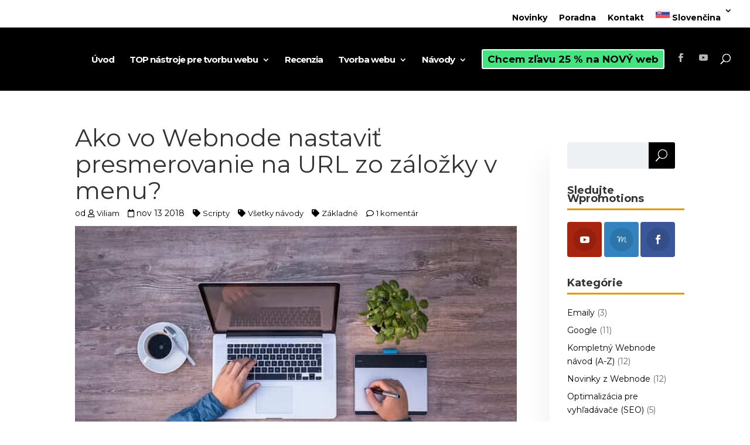

--- FILE ---
content_type: text/html; charset=UTF-8
request_url: https://www.wpromotions.eu/ako-vo-webnode-nastavit-presmerovanie-na-url-zo-zalozky-v-menu/
body_size: 31669
content:
<!DOCTYPE html>
<html dir="ltr" lang="sk-SK" prefix="og: https://ogp.me/ns#">
<head>
	<meta charset="UTF-8" />
<meta http-equiv="X-UA-Compatible" content="IE=edge">
	<link rel="pingback" href="https://www.wpromotions.eu/xmlrpc.php" />

	<script type="text/javascript">
		document.documentElement.className = 'js';
	</script>

	<title>Ako vo Webnode nastaviť presmerovanie na URL zo záložky v menu? | William Promotions</title>

		<!-- All in One SEO 4.9.2 - aioseo.com -->
	<meta name="description" content="Presmerovanie z menu vo Webnode nie je až také ťažké nastaviť. Stačí postupovať podľa tohto návodu a použiť predpripravený kód. Je to jednoduché a zdarma." />
	<meta name="robots" content="max-image-preview:large" />
	<meta name="author" content="Viliam"/>
	<link rel="canonical" href="https://www.wpromotions.eu/ako-vo-webnode-nastavit-presmerovanie-na-url-zo-zalozky-v-menu/" />
	<meta name="generator" content="All in One SEO (AIOSEO) 4.9.2" />
		<meta property="og:locale" content="sk_SK" />
		<meta property="og:site_name" content="William Promotions" />
		<meta property="og:type" content="article" />
		<meta property="og:title" content="Ako vo Webnode nastaviť presmerovanie na URL zo záložky v menu? | William Promotions" />
		<meta property="og:description" content="Presmerovanie z menu vo Webnode nie je až také ťažké nastaviť. Stačí postupovať podľa tohto návodu a použiť predpripravený kód. Je to jednoduché a zdarma." />
		<meta property="og:url" content="https://www.wpromotions.eu/ako-vo-webnode-nastavit-presmerovanie-na-url-zo-zalozky-v-menu/" />
		<meta property="og:image" content="https://www.wpromotions.eu/wp-content/uploads/2018/11/laptop-2838921_640.jpg" />
		<meta property="og:image:secure_url" content="https://www.wpromotions.eu/wp-content/uploads/2018/11/laptop-2838921_640.jpg" />
		<meta property="og:image:width" content="640" />
		<meta property="og:image:height" content="380" />
		<meta property="article:section" content="Scripty" />
		<meta property="article:tag" content="ako presmerovať z menu webnode" />
		<meta property="article:tag" content="odkaz v menu webnode" />
		<meta property="article:tag" content="presmerovať z webnode na iny web" />
		<meta property="article:tag" content="stránka v menu redirect webnode" />
		<meta property="article:tag" content="webnode zmenit url v menu" />
		<meta property="article:published_time" content="2018-11-13T17:31:54+00:00" />
		<meta property="article:modified_time" content="2022-08-19T16:52:42+00:00" />
		<meta property="article:publisher" content="https://www.facebook.com/wpromotions.eu/" />
		<meta name="twitter:card" content="summary" />
		<meta name="twitter:title" content="Ako vo Webnode nastaviť presmerovanie na URL zo záložky v menu? | William Promotions" />
		<meta name="twitter:description" content="Presmerovanie z menu vo Webnode nie je až také ťažké nastaviť. Stačí postupovať podľa tohto návodu a použiť predpripravený kód. Je to jednoduché a zdarma." />
		<meta name="twitter:image" content="https://www.wpromotions.eu/wp-content/uploads/2018/11/laptop-2838921_640.jpg" />
		<meta name="twitter:label1" content="Written by" />
		<meta name="twitter:data1" content="Viliam" />
		<meta name="twitter:label2" content="Est. reading time" />
		<meta name="twitter:data2" content="6 minutes" />
		<script type="application/ld+json" class="aioseo-schema">
			{"@context":"https:\/\/schema.org","@graph":[{"@type":"Article","@id":"https:\/\/www.wpromotions.eu\/ako-vo-webnode-nastavit-presmerovanie-na-url-zo-zalozky-v-menu\/#article","name":"Ako vo Webnode nastavi\u0165 presmerovanie na URL zo z\u00e1lo\u017eky v menu? | William Promotions","headline":"Ako vo Webnode nastavi\u0165 presmerovanie na URL zo z\u00e1lo\u017eky v menu?","author":{"@id":"https:\/\/www.wpromotions.eu\/author\/viliam-sedliak\/#author"},"publisher":{"@id":"https:\/\/www.wpromotions.eu\/#person"},"image":{"@type":"ImageObject","url":"https:\/\/www.wpromotions.eu\/wp-content\/uploads\/2018\/11\/laptop-2838921_640.jpg","width":640,"height":380,"caption":"N\u00e1vod na presmerovanie z MENU vo Webnode"},"datePublished":"2018-11-13T18:31:54+01:00","dateModified":"2022-08-19T18:52:42+02:00","inLanguage":"sk-SK","commentCount":1,"mainEntityOfPage":{"@id":"https:\/\/www.wpromotions.eu\/ako-vo-webnode-nastavit-presmerovanie-na-url-zo-zalozky-v-menu\/#webpage"},"isPartOf":{"@id":"https:\/\/www.wpromotions.eu\/ako-vo-webnode-nastavit-presmerovanie-na-url-zo-zalozky-v-menu\/#webpage"},"articleSection":"Scripty, V\u0161etky n\u00e1vody, Z\u00e1kladn\u00e9, ako presmerova\u0165 z menu webnode, odkaz v menu webnode, presmerova\u0165 z webnode na iny web, str\u00e1nka v menu redirect webnode, webnode zmenit url v menu, Sloven\u010dina, pll_5c42df2b60cbd"},{"@type":"BreadcrumbList","@id":"https:\/\/www.wpromotions.eu\/ako-vo-webnode-nastavit-presmerovanie-na-url-zo-zalozky-v-menu\/#breadcrumblist","itemListElement":[{"@type":"ListItem","@id":"https:\/\/www.wpromotions.eu#listItem","position":1,"name":"Home","item":"https:\/\/www.wpromotions.eu","nextItem":{"@type":"ListItem","@id":"https:\/\/www.wpromotions.eu\/category\/navody\/#listItem","name":"V\u0161etky n\u00e1vody"}},{"@type":"ListItem","@id":"https:\/\/www.wpromotions.eu\/category\/navody\/#listItem","position":2,"name":"V\u0161etky n\u00e1vody","item":"https:\/\/www.wpromotions.eu\/category\/navody\/","nextItem":{"@type":"ListItem","@id":"https:\/\/www.wpromotions.eu\/ako-vo-webnode-nastavit-presmerovanie-na-url-zo-zalozky-v-menu\/#listItem","name":"Ako vo Webnode nastavi\u0165 presmerovanie na URL zo z\u00e1lo\u017eky v menu?"},"previousItem":{"@type":"ListItem","@id":"https:\/\/www.wpromotions.eu#listItem","name":"Home"}},{"@type":"ListItem","@id":"https:\/\/www.wpromotions.eu\/ako-vo-webnode-nastavit-presmerovanie-na-url-zo-zalozky-v-menu\/#listItem","position":3,"name":"Ako vo Webnode nastavi\u0165 presmerovanie na URL zo z\u00e1lo\u017eky v menu?","previousItem":{"@type":"ListItem","@id":"https:\/\/www.wpromotions.eu\/category\/navody\/#listItem","name":"V\u0161etky n\u00e1vody"}}]},{"@type":"Person","@id":"https:\/\/www.wpromotions.eu\/author\/viliam-sedliak\/#author","url":"https:\/\/www.wpromotions.eu\/author\/viliam-sedliak\/","name":"Viliam","image":{"@type":"ImageObject","@id":"https:\/\/www.wpromotions.eu\/ako-vo-webnode-nastavit-presmerovanie-na-url-zo-zalozky-v-menu\/#authorImage","url":"https:\/\/secure.gravatar.com\/avatar\/1fa8b7e358041753569a89eba4bc35c7f4847f92a9787c18c3fcc9182e7a1c8c?s=96&d=wavatar&r=g","width":96,"height":96,"caption":"Viliam"}},{"@type":"WebPage","@id":"https:\/\/www.wpromotions.eu\/ako-vo-webnode-nastavit-presmerovanie-na-url-zo-zalozky-v-menu\/#webpage","url":"https:\/\/www.wpromotions.eu\/ako-vo-webnode-nastavit-presmerovanie-na-url-zo-zalozky-v-menu\/","name":"Ako vo Webnode nastavi\u0165 presmerovanie na URL zo z\u00e1lo\u017eky v menu? | William Promotions","description":"Presmerovanie z menu vo Webnode nie je a\u017e tak\u00e9 \u0165a\u017ek\u00e9 nastavi\u0165. Sta\u010d\u00ed postupova\u0165 pod\u013ea tohto n\u00e1vodu a pou\u017ei\u0165 predpripraven\u00fd k\u00f3d. Je to jednoduch\u00e9 a zdarma.","inLanguage":"sk-SK","isPartOf":{"@id":"https:\/\/www.wpromotions.eu\/#website"},"breadcrumb":{"@id":"https:\/\/www.wpromotions.eu\/ako-vo-webnode-nastavit-presmerovanie-na-url-zo-zalozky-v-menu\/#breadcrumblist"},"author":{"@id":"https:\/\/www.wpromotions.eu\/author\/viliam-sedliak\/#author"},"creator":{"@id":"https:\/\/www.wpromotions.eu\/author\/viliam-sedliak\/#author"},"image":{"@type":"ImageObject","url":"https:\/\/www.wpromotions.eu\/wp-content\/uploads\/2018\/11\/laptop-2838921_640.jpg","@id":"https:\/\/www.wpromotions.eu\/ako-vo-webnode-nastavit-presmerovanie-na-url-zo-zalozky-v-menu\/#mainImage","width":640,"height":380,"caption":"N\u00e1vod na presmerovanie z MENU vo Webnode"},"primaryImageOfPage":{"@id":"https:\/\/www.wpromotions.eu\/ako-vo-webnode-nastavit-presmerovanie-na-url-zo-zalozky-v-menu\/#mainImage"},"datePublished":"2018-11-13T18:31:54+01:00","dateModified":"2022-08-19T18:52:42+02:00"},{"@type":"WebSite","@id":"https:\/\/www.wpromotions.eu\/#website","url":"https:\/\/www.wpromotions.eu\/","name":"William Promotions","description":"William Promotions l Tvorba www str\u00e1nok l Web zdarma","inLanguage":"sk-SK","publisher":{"@id":"https:\/\/www.wpromotions.eu\/#person"}}]}
		</script>
		<!-- All in One SEO -->

<link rel="alternate" href="https://www.wpromotions.eu/ako-vo-webnode-nastavit-presmerovanie-na-url-zo-zalozky-v-menu/" hreflang="sk" />
<link rel="alternate" href="https://www.wpromotions.eu/cs/jak-ve-webnode-nastavit-presmerovani-na-url-ze-zalozky-v-menu/" hreflang="cs" />
<link rel="alternate" href="https://www.wpromotions.eu/en/how-to-set-redirection-to-external-url-from-a-bookmark-in-the-menu-on-webnode/" hreflang="en" />
<link rel="alternate" href="https://www.wpromotions.eu/fi/kuinka-asetan-webnodella-valikon-valilehden-ohjauksen-url-osoitteelle/" hreflang="fi" />
<link rel="alternate" href="https://www.wpromotions.eu/de/wie-man-die-url-umleitung-in-webnode-ueber-eine-registerkarte-im-menue-festlegt/" hreflang="de" />
<link rel="alternate" href="https://www.wpromotions.eu/hu/hogyan-allits-be-atiranyitast-kulso-url-re-egy-konyvjelzobol-a-webnode-menubol/" hreflang="hu" />
<link rel="alternate" href="https://www.wpromotions.eu/nl/hoe-omleiding-naar-externe-url-instellen-vanuit-een-bladwijzer-in-het-menu-in-webnode/" hreflang="nl" />
<link rel="alternate" href="https://www.wpromotions.eu/es/como-establecer-la-redireccion-a-una-url-externa-desde-un-marcador-en-el-menu-de-webnode/" hreflang="es" />
<link rel="alternate" href="https://www.wpromotions.eu/gr/pos-na-anakatefthynete-se-exoteriko-url-apo-selidodeikti-tou-menou-mias-istoselidas-tis-webnode/" hreflang="el" />
<link rel="alternate" href="https://www.wpromotions.eu/sv/hur-lankar-jag-en-menysida-till-en-annan-hemsida-pa-min-webnode-hemsida/" hreflang="sv" />
<link rel='dns-prefetch' href='//js.stripe.com' />
<link rel="alternate" type="application/rss+xml" title="RSS kanál: William Promotions &raquo;" href="https://www.wpromotions.eu/feed/" />
<link rel="alternate" type="application/rss+xml" title="RSS kanál komentárov webu William Promotions &raquo;" href="https://www.wpromotions.eu/comments/feed/" />
<link rel="alternate" type="application/rss+xml" title="RSS kanál komentárov webu William Promotions &raquo; ku článku Ako vo Webnode nastaviť presmerovanie na URL zo záložky v menu?" href="https://www.wpromotions.eu/ako-vo-webnode-nastavit-presmerovanie-na-url-zo-zalozky-v-menu/feed/" />
<link rel="alternate" title="oEmbed (JSON)" type="application/json+oembed" href="https://www.wpromotions.eu/wp-json/oembed/1.0/embed?url=https%3A%2F%2Fwww.wpromotions.eu%2Fako-vo-webnode-nastavit-presmerovanie-na-url-zo-zalozky-v-menu%2F&#038;lang=sk" />
<link rel="alternate" title="oEmbed (XML)" type="text/xml+oembed" href="https://www.wpromotions.eu/wp-json/oembed/1.0/embed?url=https%3A%2F%2Fwww.wpromotions.eu%2Fako-vo-webnode-nastavit-presmerovanie-na-url-zo-zalozky-v-menu%2F&#038;format=xml&#038;lang=sk" />
		<!-- This site uses the Google Analytics by MonsterInsights plugin v9.11.1 - Using Analytics tracking - https://www.monsterinsights.com/ -->
							<script src="//www.googletagmanager.com/gtag/js?id=G-H7LWSW59Z9"  data-cfasync="false" data-wpfc-render="false" type="text/javascript" async></script>
			<script data-cfasync="false" data-wpfc-render="false" type="text/javascript">
				var mi_version = '9.11.1';
				var mi_track_user = true;
				var mi_no_track_reason = '';
								var MonsterInsightsDefaultLocations = {"page_location":"https:\/\/www.wpromotions.eu\/ako-vo-webnode-nastavit-presmerovanie-na-url-zo-zalozky-v-menu\/"};
								if ( typeof MonsterInsightsPrivacyGuardFilter === 'function' ) {
					var MonsterInsightsLocations = (typeof MonsterInsightsExcludeQuery === 'object') ? MonsterInsightsPrivacyGuardFilter( MonsterInsightsExcludeQuery ) : MonsterInsightsPrivacyGuardFilter( MonsterInsightsDefaultLocations );
				} else {
					var MonsterInsightsLocations = (typeof MonsterInsightsExcludeQuery === 'object') ? MonsterInsightsExcludeQuery : MonsterInsightsDefaultLocations;
				}

								var disableStrs = [
										'ga-disable-G-H7LWSW59Z9',
									];

				/* Function to detect opted out users */
				function __gtagTrackerIsOptedOut() {
					for (var index = 0; index < disableStrs.length; index++) {
						if (document.cookie.indexOf(disableStrs[index] + '=true') > -1) {
							return true;
						}
					}

					return false;
				}

				/* Disable tracking if the opt-out cookie exists. */
				if (__gtagTrackerIsOptedOut()) {
					for (var index = 0; index < disableStrs.length; index++) {
						window[disableStrs[index]] = true;
					}
				}

				/* Opt-out function */
				function __gtagTrackerOptout() {
					for (var index = 0; index < disableStrs.length; index++) {
						document.cookie = disableStrs[index] + '=true; expires=Thu, 31 Dec 2099 23:59:59 UTC; path=/';
						window[disableStrs[index]] = true;
					}
				}

				if ('undefined' === typeof gaOptout) {
					function gaOptout() {
						__gtagTrackerOptout();
					}
				}
								window.dataLayer = window.dataLayer || [];

				window.MonsterInsightsDualTracker = {
					helpers: {},
					trackers: {},
				};
				if (mi_track_user) {
					function __gtagDataLayer() {
						dataLayer.push(arguments);
					}

					function __gtagTracker(type, name, parameters) {
						if (!parameters) {
							parameters = {};
						}

						if (parameters.send_to) {
							__gtagDataLayer.apply(null, arguments);
							return;
						}

						if (type === 'event') {
														parameters.send_to = monsterinsights_frontend.v4_id;
							var hookName = name;
							if (typeof parameters['event_category'] !== 'undefined') {
								hookName = parameters['event_category'] + ':' + name;
							}

							if (typeof MonsterInsightsDualTracker.trackers[hookName] !== 'undefined') {
								MonsterInsightsDualTracker.trackers[hookName](parameters);
							} else {
								__gtagDataLayer('event', name, parameters);
							}
							
						} else {
							__gtagDataLayer.apply(null, arguments);
						}
					}

					__gtagTracker('js', new Date());
					__gtagTracker('set', {
						'developer_id.dZGIzZG': true,
											});
					if ( MonsterInsightsLocations.page_location ) {
						__gtagTracker('set', MonsterInsightsLocations);
					}
										__gtagTracker('config', 'G-H7LWSW59Z9', {"forceSSL":"true"} );
										window.gtag = __gtagTracker;										(function () {
						/* https://developers.google.com/analytics/devguides/collection/analyticsjs/ */
						/* ga and __gaTracker compatibility shim. */
						var noopfn = function () {
							return null;
						};
						var newtracker = function () {
							return new Tracker();
						};
						var Tracker = function () {
							return null;
						};
						var p = Tracker.prototype;
						p.get = noopfn;
						p.set = noopfn;
						p.send = function () {
							var args = Array.prototype.slice.call(arguments);
							args.unshift('send');
							__gaTracker.apply(null, args);
						};
						var __gaTracker = function () {
							var len = arguments.length;
							if (len === 0) {
								return;
							}
							var f = arguments[len - 1];
							if (typeof f !== 'object' || f === null || typeof f.hitCallback !== 'function') {
								if ('send' === arguments[0]) {
									var hitConverted, hitObject = false, action;
									if ('event' === arguments[1]) {
										if ('undefined' !== typeof arguments[3]) {
											hitObject = {
												'eventAction': arguments[3],
												'eventCategory': arguments[2],
												'eventLabel': arguments[4],
												'value': arguments[5] ? arguments[5] : 1,
											}
										}
									}
									if ('pageview' === arguments[1]) {
										if ('undefined' !== typeof arguments[2]) {
											hitObject = {
												'eventAction': 'page_view',
												'page_path': arguments[2],
											}
										}
									}
									if (typeof arguments[2] === 'object') {
										hitObject = arguments[2];
									}
									if (typeof arguments[5] === 'object') {
										Object.assign(hitObject, arguments[5]);
									}
									if ('undefined' !== typeof arguments[1].hitType) {
										hitObject = arguments[1];
										if ('pageview' === hitObject.hitType) {
											hitObject.eventAction = 'page_view';
										}
									}
									if (hitObject) {
										action = 'timing' === arguments[1].hitType ? 'timing_complete' : hitObject.eventAction;
										hitConverted = mapArgs(hitObject);
										__gtagTracker('event', action, hitConverted);
									}
								}
								return;
							}

							function mapArgs(args) {
								var arg, hit = {};
								var gaMap = {
									'eventCategory': 'event_category',
									'eventAction': 'event_action',
									'eventLabel': 'event_label',
									'eventValue': 'event_value',
									'nonInteraction': 'non_interaction',
									'timingCategory': 'event_category',
									'timingVar': 'name',
									'timingValue': 'value',
									'timingLabel': 'event_label',
									'page': 'page_path',
									'location': 'page_location',
									'title': 'page_title',
									'referrer' : 'page_referrer',
								};
								for (arg in args) {
																		if (!(!args.hasOwnProperty(arg) || !gaMap.hasOwnProperty(arg))) {
										hit[gaMap[arg]] = args[arg];
									} else {
										hit[arg] = args[arg];
									}
								}
								return hit;
							}

							try {
								f.hitCallback();
							} catch (ex) {
							}
						};
						__gaTracker.create = newtracker;
						__gaTracker.getByName = newtracker;
						__gaTracker.getAll = function () {
							return [];
						};
						__gaTracker.remove = noopfn;
						__gaTracker.loaded = true;
						window['__gaTracker'] = __gaTracker;
					})();
									} else {
										console.log("");
					(function () {
						function __gtagTracker() {
							return null;
						}

						window['__gtagTracker'] = __gtagTracker;
						window['gtag'] = __gtagTracker;
					})();
									}
			</script>
							<!-- / Google Analytics by MonsterInsights -->
		<meta content="Divi Child Theme v.1.0.0" name="generator"/><style id='wp-emoji-styles-inline-css' type='text/css'>

	img.wp-smiley, img.emoji {
		display: inline !important;
		border: none !important;
		box-shadow: none !important;
		height: 1em !important;
		width: 1em !important;
		margin: 0 0.07em !important;
		vertical-align: -0.1em !important;
		background: none !important;
		padding: 0 !important;
	}
/*# sourceURL=wp-emoji-styles-inline-css */
</style>
<style id='wp-block-library-inline-css' type='text/css'>
:root{--wp-block-synced-color:#7a00df;--wp-block-synced-color--rgb:122,0,223;--wp-bound-block-color:var(--wp-block-synced-color);--wp-editor-canvas-background:#ddd;--wp-admin-theme-color:#007cba;--wp-admin-theme-color--rgb:0,124,186;--wp-admin-theme-color-darker-10:#006ba1;--wp-admin-theme-color-darker-10--rgb:0,107,160.5;--wp-admin-theme-color-darker-20:#005a87;--wp-admin-theme-color-darker-20--rgb:0,90,135;--wp-admin-border-width-focus:2px}@media (min-resolution:192dpi){:root{--wp-admin-border-width-focus:1.5px}}.wp-element-button{cursor:pointer}:root .has-very-light-gray-background-color{background-color:#eee}:root .has-very-dark-gray-background-color{background-color:#313131}:root .has-very-light-gray-color{color:#eee}:root .has-very-dark-gray-color{color:#313131}:root .has-vivid-green-cyan-to-vivid-cyan-blue-gradient-background{background:linear-gradient(135deg,#00d084,#0693e3)}:root .has-purple-crush-gradient-background{background:linear-gradient(135deg,#34e2e4,#4721fb 50%,#ab1dfe)}:root .has-hazy-dawn-gradient-background{background:linear-gradient(135deg,#faaca8,#dad0ec)}:root .has-subdued-olive-gradient-background{background:linear-gradient(135deg,#fafae1,#67a671)}:root .has-atomic-cream-gradient-background{background:linear-gradient(135deg,#fdd79a,#004a59)}:root .has-nightshade-gradient-background{background:linear-gradient(135deg,#330968,#31cdcf)}:root .has-midnight-gradient-background{background:linear-gradient(135deg,#020381,#2874fc)}:root{--wp--preset--font-size--normal:16px;--wp--preset--font-size--huge:42px}.has-regular-font-size{font-size:1em}.has-larger-font-size{font-size:2.625em}.has-normal-font-size{font-size:var(--wp--preset--font-size--normal)}.has-huge-font-size{font-size:var(--wp--preset--font-size--huge)}.has-text-align-center{text-align:center}.has-text-align-left{text-align:left}.has-text-align-right{text-align:right}.has-fit-text{white-space:nowrap!important}#end-resizable-editor-section{display:none}.aligncenter{clear:both}.items-justified-left{justify-content:flex-start}.items-justified-center{justify-content:center}.items-justified-right{justify-content:flex-end}.items-justified-space-between{justify-content:space-between}.screen-reader-text{border:0;clip-path:inset(50%);height:1px;margin:-1px;overflow:hidden;padding:0;position:absolute;width:1px;word-wrap:normal!important}.screen-reader-text:focus{background-color:#ddd;clip-path:none;color:#444;display:block;font-size:1em;height:auto;left:5px;line-height:normal;padding:15px 23px 14px;text-decoration:none;top:5px;width:auto;z-index:100000}html :where(.has-border-color){border-style:solid}html :where([style*=border-top-color]){border-top-style:solid}html :where([style*=border-right-color]){border-right-style:solid}html :where([style*=border-bottom-color]){border-bottom-style:solid}html :where([style*=border-left-color]){border-left-style:solid}html :where([style*=border-width]){border-style:solid}html :where([style*=border-top-width]){border-top-style:solid}html :where([style*=border-right-width]){border-right-style:solid}html :where([style*=border-bottom-width]){border-bottom-style:solid}html :where([style*=border-left-width]){border-left-style:solid}html :where(img[class*=wp-image-]){height:auto;max-width:100%}:where(figure){margin:0 0 1em}html :where(.is-position-sticky){--wp-admin--admin-bar--position-offset:var(--wp-admin--admin-bar--height,0px)}@media screen and (max-width:600px){html :where(.is-position-sticky){--wp-admin--admin-bar--position-offset:0px}}

/*# sourceURL=wp-block-library-inline-css */
</style><style id='global-styles-inline-css' type='text/css'>
:root{--wp--preset--aspect-ratio--square: 1;--wp--preset--aspect-ratio--4-3: 4/3;--wp--preset--aspect-ratio--3-4: 3/4;--wp--preset--aspect-ratio--3-2: 3/2;--wp--preset--aspect-ratio--2-3: 2/3;--wp--preset--aspect-ratio--16-9: 16/9;--wp--preset--aspect-ratio--9-16: 9/16;--wp--preset--color--black: #000000;--wp--preset--color--cyan-bluish-gray: #abb8c3;--wp--preset--color--white: #ffffff;--wp--preset--color--pale-pink: #f78da7;--wp--preset--color--vivid-red: #cf2e2e;--wp--preset--color--luminous-vivid-orange: #ff6900;--wp--preset--color--luminous-vivid-amber: #fcb900;--wp--preset--color--light-green-cyan: #7bdcb5;--wp--preset--color--vivid-green-cyan: #00d084;--wp--preset--color--pale-cyan-blue: #8ed1fc;--wp--preset--color--vivid-cyan-blue: #0693e3;--wp--preset--color--vivid-purple: #9b51e0;--wp--preset--gradient--vivid-cyan-blue-to-vivid-purple: linear-gradient(135deg,rgb(6,147,227) 0%,rgb(155,81,224) 100%);--wp--preset--gradient--light-green-cyan-to-vivid-green-cyan: linear-gradient(135deg,rgb(122,220,180) 0%,rgb(0,208,130) 100%);--wp--preset--gradient--luminous-vivid-amber-to-luminous-vivid-orange: linear-gradient(135deg,rgb(252,185,0) 0%,rgb(255,105,0) 100%);--wp--preset--gradient--luminous-vivid-orange-to-vivid-red: linear-gradient(135deg,rgb(255,105,0) 0%,rgb(207,46,46) 100%);--wp--preset--gradient--very-light-gray-to-cyan-bluish-gray: linear-gradient(135deg,rgb(238,238,238) 0%,rgb(169,184,195) 100%);--wp--preset--gradient--cool-to-warm-spectrum: linear-gradient(135deg,rgb(74,234,220) 0%,rgb(151,120,209) 20%,rgb(207,42,186) 40%,rgb(238,44,130) 60%,rgb(251,105,98) 80%,rgb(254,248,76) 100%);--wp--preset--gradient--blush-light-purple: linear-gradient(135deg,rgb(255,206,236) 0%,rgb(152,150,240) 100%);--wp--preset--gradient--blush-bordeaux: linear-gradient(135deg,rgb(254,205,165) 0%,rgb(254,45,45) 50%,rgb(107,0,62) 100%);--wp--preset--gradient--luminous-dusk: linear-gradient(135deg,rgb(255,203,112) 0%,rgb(199,81,192) 50%,rgb(65,88,208) 100%);--wp--preset--gradient--pale-ocean: linear-gradient(135deg,rgb(255,245,203) 0%,rgb(182,227,212) 50%,rgb(51,167,181) 100%);--wp--preset--gradient--electric-grass: linear-gradient(135deg,rgb(202,248,128) 0%,rgb(113,206,126) 100%);--wp--preset--gradient--midnight: linear-gradient(135deg,rgb(2,3,129) 0%,rgb(40,116,252) 100%);--wp--preset--font-size--small: 13px;--wp--preset--font-size--medium: 20px;--wp--preset--font-size--large: 36px;--wp--preset--font-size--x-large: 42px;--wp--preset--spacing--20: 0.44rem;--wp--preset--spacing--30: 0.67rem;--wp--preset--spacing--40: 1rem;--wp--preset--spacing--50: 1.5rem;--wp--preset--spacing--60: 2.25rem;--wp--preset--spacing--70: 3.38rem;--wp--preset--spacing--80: 5.06rem;--wp--preset--shadow--natural: 6px 6px 9px rgba(0, 0, 0, 0.2);--wp--preset--shadow--deep: 12px 12px 50px rgba(0, 0, 0, 0.4);--wp--preset--shadow--sharp: 6px 6px 0px rgba(0, 0, 0, 0.2);--wp--preset--shadow--outlined: 6px 6px 0px -3px rgb(255, 255, 255), 6px 6px rgb(0, 0, 0);--wp--preset--shadow--crisp: 6px 6px 0px rgb(0, 0, 0);}:root { --wp--style--global--content-size: 823px;--wp--style--global--wide-size: 1080px; }:where(body) { margin: 0; }.wp-site-blocks > .alignleft { float: left; margin-right: 2em; }.wp-site-blocks > .alignright { float: right; margin-left: 2em; }.wp-site-blocks > .aligncenter { justify-content: center; margin-left: auto; margin-right: auto; }:where(.is-layout-flex){gap: 0.5em;}:where(.is-layout-grid){gap: 0.5em;}.is-layout-flow > .alignleft{float: left;margin-inline-start: 0;margin-inline-end: 2em;}.is-layout-flow > .alignright{float: right;margin-inline-start: 2em;margin-inline-end: 0;}.is-layout-flow > .aligncenter{margin-left: auto !important;margin-right: auto !important;}.is-layout-constrained > .alignleft{float: left;margin-inline-start: 0;margin-inline-end: 2em;}.is-layout-constrained > .alignright{float: right;margin-inline-start: 2em;margin-inline-end: 0;}.is-layout-constrained > .aligncenter{margin-left: auto !important;margin-right: auto !important;}.is-layout-constrained > :where(:not(.alignleft):not(.alignright):not(.alignfull)){max-width: var(--wp--style--global--content-size);margin-left: auto !important;margin-right: auto !important;}.is-layout-constrained > .alignwide{max-width: var(--wp--style--global--wide-size);}body .is-layout-flex{display: flex;}.is-layout-flex{flex-wrap: wrap;align-items: center;}.is-layout-flex > :is(*, div){margin: 0;}body .is-layout-grid{display: grid;}.is-layout-grid > :is(*, div){margin: 0;}body{padding-top: 0px;padding-right: 0px;padding-bottom: 0px;padding-left: 0px;}:root :where(.wp-element-button, .wp-block-button__link){background-color: #32373c;border-width: 0;color: #fff;font-family: inherit;font-size: inherit;font-style: inherit;font-weight: inherit;letter-spacing: inherit;line-height: inherit;padding-top: calc(0.667em + 2px);padding-right: calc(1.333em + 2px);padding-bottom: calc(0.667em + 2px);padding-left: calc(1.333em + 2px);text-decoration: none;text-transform: inherit;}.has-black-color{color: var(--wp--preset--color--black) !important;}.has-cyan-bluish-gray-color{color: var(--wp--preset--color--cyan-bluish-gray) !important;}.has-white-color{color: var(--wp--preset--color--white) !important;}.has-pale-pink-color{color: var(--wp--preset--color--pale-pink) !important;}.has-vivid-red-color{color: var(--wp--preset--color--vivid-red) !important;}.has-luminous-vivid-orange-color{color: var(--wp--preset--color--luminous-vivid-orange) !important;}.has-luminous-vivid-amber-color{color: var(--wp--preset--color--luminous-vivid-amber) !important;}.has-light-green-cyan-color{color: var(--wp--preset--color--light-green-cyan) !important;}.has-vivid-green-cyan-color{color: var(--wp--preset--color--vivid-green-cyan) !important;}.has-pale-cyan-blue-color{color: var(--wp--preset--color--pale-cyan-blue) !important;}.has-vivid-cyan-blue-color{color: var(--wp--preset--color--vivid-cyan-blue) !important;}.has-vivid-purple-color{color: var(--wp--preset--color--vivid-purple) !important;}.has-black-background-color{background-color: var(--wp--preset--color--black) !important;}.has-cyan-bluish-gray-background-color{background-color: var(--wp--preset--color--cyan-bluish-gray) !important;}.has-white-background-color{background-color: var(--wp--preset--color--white) !important;}.has-pale-pink-background-color{background-color: var(--wp--preset--color--pale-pink) !important;}.has-vivid-red-background-color{background-color: var(--wp--preset--color--vivid-red) !important;}.has-luminous-vivid-orange-background-color{background-color: var(--wp--preset--color--luminous-vivid-orange) !important;}.has-luminous-vivid-amber-background-color{background-color: var(--wp--preset--color--luminous-vivid-amber) !important;}.has-light-green-cyan-background-color{background-color: var(--wp--preset--color--light-green-cyan) !important;}.has-vivid-green-cyan-background-color{background-color: var(--wp--preset--color--vivid-green-cyan) !important;}.has-pale-cyan-blue-background-color{background-color: var(--wp--preset--color--pale-cyan-blue) !important;}.has-vivid-cyan-blue-background-color{background-color: var(--wp--preset--color--vivid-cyan-blue) !important;}.has-vivid-purple-background-color{background-color: var(--wp--preset--color--vivid-purple) !important;}.has-black-border-color{border-color: var(--wp--preset--color--black) !important;}.has-cyan-bluish-gray-border-color{border-color: var(--wp--preset--color--cyan-bluish-gray) !important;}.has-white-border-color{border-color: var(--wp--preset--color--white) !important;}.has-pale-pink-border-color{border-color: var(--wp--preset--color--pale-pink) !important;}.has-vivid-red-border-color{border-color: var(--wp--preset--color--vivid-red) !important;}.has-luminous-vivid-orange-border-color{border-color: var(--wp--preset--color--luminous-vivid-orange) !important;}.has-luminous-vivid-amber-border-color{border-color: var(--wp--preset--color--luminous-vivid-amber) !important;}.has-light-green-cyan-border-color{border-color: var(--wp--preset--color--light-green-cyan) !important;}.has-vivid-green-cyan-border-color{border-color: var(--wp--preset--color--vivid-green-cyan) !important;}.has-pale-cyan-blue-border-color{border-color: var(--wp--preset--color--pale-cyan-blue) !important;}.has-vivid-cyan-blue-border-color{border-color: var(--wp--preset--color--vivid-cyan-blue) !important;}.has-vivid-purple-border-color{border-color: var(--wp--preset--color--vivid-purple) !important;}.has-vivid-cyan-blue-to-vivid-purple-gradient-background{background: var(--wp--preset--gradient--vivid-cyan-blue-to-vivid-purple) !important;}.has-light-green-cyan-to-vivid-green-cyan-gradient-background{background: var(--wp--preset--gradient--light-green-cyan-to-vivid-green-cyan) !important;}.has-luminous-vivid-amber-to-luminous-vivid-orange-gradient-background{background: var(--wp--preset--gradient--luminous-vivid-amber-to-luminous-vivid-orange) !important;}.has-luminous-vivid-orange-to-vivid-red-gradient-background{background: var(--wp--preset--gradient--luminous-vivid-orange-to-vivid-red) !important;}.has-very-light-gray-to-cyan-bluish-gray-gradient-background{background: var(--wp--preset--gradient--very-light-gray-to-cyan-bluish-gray) !important;}.has-cool-to-warm-spectrum-gradient-background{background: var(--wp--preset--gradient--cool-to-warm-spectrum) !important;}.has-blush-light-purple-gradient-background{background: var(--wp--preset--gradient--blush-light-purple) !important;}.has-blush-bordeaux-gradient-background{background: var(--wp--preset--gradient--blush-bordeaux) !important;}.has-luminous-dusk-gradient-background{background: var(--wp--preset--gradient--luminous-dusk) !important;}.has-pale-ocean-gradient-background{background: var(--wp--preset--gradient--pale-ocean) !important;}.has-electric-grass-gradient-background{background: var(--wp--preset--gradient--electric-grass) !important;}.has-midnight-gradient-background{background: var(--wp--preset--gradient--midnight) !important;}.has-small-font-size{font-size: var(--wp--preset--font-size--small) !important;}.has-medium-font-size{font-size: var(--wp--preset--font-size--medium) !important;}.has-large-font-size{font-size: var(--wp--preset--font-size--large) !important;}.has-x-large-font-size{font-size: var(--wp--preset--font-size--x-large) !important;}
/*# sourceURL=global-styles-inline-css */
</style>

<link rel='stylesheet' id='dwqa-font-awesome-css' href='https://www.wpromotions.eu/wp-content/plugins/dw-question-answer-pro/templates/assets/css/font-awesome.min.css?ver=190820170952' type='text/css' media='all' />
<link rel='stylesheet' id='dwqa-style-css' href='https://www.wpromotions.eu/wp-content/plugins/dw-question-answer-pro/templates/assets/css/style.css?ver=190820170952' type='text/css' media='all' />
<link rel='stylesheet' id='dwqa-style-rtl-css' href='https://www.wpromotions.eu/wp-content/plugins/dw-question-answer-pro/templates/assets/css/rtl.css?ver=190820170952' type='text/css' media='all' />
<link rel='stylesheet' id='dwqa_simplemde-css' href='https://www.wpromotions.eu/wp-content/plugins/dw-question-answer-pro/assets/css/simplemde.min.css?ver=465cb8f813df207b8c7738ad54a78197' type='text/css' media='all' />
<link rel='stylesheet' id='dwqa-akismet-button-report-spam-style-css' href='https://www.wpromotions.eu/wp-content/plugins/dw-question-answer-pro/assets/css/dwqa-akismet-button-report-spam.css?ver=465cb8f813df207b8c7738ad54a78197' type='text/css' media='all' />
<link rel='stylesheet' id='dwqa-emoji-style-css' href='https://www.wpromotions.eu/wp-content/plugins/dw-question-answer-pro/assets/css/emoticons.css?ver=1' type='text/css' media='all' />
<link rel='stylesheet' id='wpedon-css' href='https://www.wpromotions.eu/wp-content/plugins/easy-paypal-donation/assets/css/wpedon.css?ver=1.5.1' type='text/css' media='all' />
<link rel='stylesheet' id='et_monarch-css-css' href='https://www.wpromotions.eu/wp-content/plugins/monarch/css/style.css?ver=1.4.14' type='text/css' media='all' />
<link rel='stylesheet' id='recent-posts-widget-with-thumbnails-public-style-css' href='https://www.wpromotions.eu/wp-content/plugins/recent-posts-widget-with-thumbnails/public.css?ver=7.1.1' type='text/css' media='all' />
<link rel='stylesheet' id='dwqa_leaderboard-css' href='https://www.wpromotions.eu/wp-content/plugins/dw-question-answer-pro/templates/assets/css/leaderboard.css?ver=465cb8f813df207b8c7738ad54a78197' type='text/css' media='all' />
<link rel='stylesheet' id='dtb-static-css-css' href='https://www.wpromotions.eu/wp-content/plugins/divi-toolbox/cache/wp_dtb-style-1989657.css?ver=465cb8f813df207b8c7738ad54a78197' type='text/css' media='all' />
<link rel='stylesheet' id='dwqa-choose-style-css' href='https://www.wpromotions.eu/wp-content/plugins/dw-question-answer-pro/templates/styles/helpdesk/style.css?ver=465cb8f813df207b8c7738ad54a78197' type='text/css' media='all' />
<link rel='stylesheet' id='divi-style-parent-css' href='https://www.wpromotions.eu/wp-content/themes/Divi/style-static.min.css?ver=4.27.4' type='text/css' media='all' />
<link rel='stylesheet' id='divi-style-css' href='https://www.wpromotions.eu/wp-content/themes/Divi-Child-Theme/style.css?ver=4.27.4' type='text/css' media='all' />
<script type="text/javascript" src="https://www.wpromotions.eu/wp-content/plugins/google-analytics-for-wordpress/assets/js/frontend-gtag.js?ver=9.11.1" id="monsterinsights-frontend-script-js" async="async" data-wp-strategy="async"></script>
<script data-cfasync="false" data-wpfc-render="false" type="text/javascript" id='monsterinsights-frontend-script-js-extra'>/* <![CDATA[ */
var monsterinsights_frontend = {"js_events_tracking":"true","download_extensions":"doc,pdf,ppt,zip,xls,docx,pptx,xlsx","inbound_paths":"[{\"path\":\"\\\/link-webnode\\\/\",\"label\":\"aff\"}]","home_url":"https:\/\/www.wpromotions.eu","hash_tracking":"false","v4_id":"G-H7LWSW59Z9"};/* ]]> */
</script>
<script type="text/javascript" src="https://www.wpromotions.eu/wp-includes/js/jquery/jquery.min.js?ver=3.7.1" id="jquery-core-js"></script>
<script type="text/javascript" src="https://www.wpromotions.eu/wp-includes/js/jquery/jquery-migrate.min.js?ver=3.4.1" id="jquery-migrate-js"></script>
<script type="text/javascript" src="https://www.wpromotions.eu/wp-content/plugins/dw-question-answer-pro/assets/js/simplemde.min.js?ver=1" id="dwqa_simplemde-js"></script>
<script type="text/javascript" src="https://www.wpromotions.eu/wp-content/plugins/dw-question-answer-pro/assets/js/dwqa-akismet-button-report-spam.js?ver=465cb8f813df207b8c7738ad54a78197" id="dwqa-akismet-button-report-spam-script-js"></script>
<script type="text/javascript" src="https://www.wpromotions.eu/wp-includes/js/jquery/ui/core.min.js?ver=1.13.3" id="jquery-ui-core-js"></script>
<script type="text/javascript" src="https://www.wpromotions.eu/wp-includes/js/jquery/ui/menu.min.js?ver=1.13.3" id="jquery-ui-menu-js"></script>
<script type="text/javascript" src="https://www.wpromotions.eu/wp-includes/js/dist/dom-ready.min.js?ver=f77871ff7694fffea381" id="wp-dom-ready-js"></script>
<script type="text/javascript" src="https://www.wpromotions.eu/wp-includes/js/dist/hooks.min.js?ver=dd5603f07f9220ed27f1" id="wp-hooks-js"></script>
<script type="text/javascript" src="https://www.wpromotions.eu/wp-includes/js/dist/i18n.min.js?ver=c26c3dc7bed366793375" id="wp-i18n-js"></script>
<script type="text/javascript" id="wp-i18n-js-after">
/* <![CDATA[ */
wp.i18n.setLocaleData( { 'text direction\u0004ltr': [ 'ltr' ] } );
//# sourceURL=wp-i18n-js-after
/* ]]> */
</script>
<script type="text/javascript" id="wp-a11y-js-translations">
/* <![CDATA[ */
( function( domain, translations ) {
	var localeData = translations.locale_data[ domain ] || translations.locale_data.messages;
	localeData[""].domain = domain;
	wp.i18n.setLocaleData( localeData, domain );
} )( "default", {"translation-revision-date":"2025-12-01 04:57:17+0000","generator":"GlotPress\/4.0.3","domain":"messages","locale_data":{"messages":{"":{"domain":"messages","plural-forms":"nplurals=3; plural=(n == 1) ? 0 : ((n >= 2 && n <= 4) ? 1 : 2);","lang":"sk"},"Notifications":["Ozn\u00e1menia"]}},"comment":{"reference":"wp-includes\/js\/dist\/a11y.js"}} );
//# sourceURL=wp-a11y-js-translations
/* ]]> */
</script>
<script type="text/javascript" src="https://www.wpromotions.eu/wp-includes/js/dist/a11y.min.js?ver=cb460b4676c94bd228ed" id="wp-a11y-js"></script>
<script type="text/javascript" src="https://www.wpromotions.eu/wp-includes/js/jquery/ui/autocomplete.min.js?ver=1.13.3" id="jquery-ui-autocomplete-js"></script>
<script type="text/javascript" id="dwqa-mention-user-script-js-extra">
/* <![CDATA[ */
var dwqa_mention = {"dwqa_mention_nonce":"527d0b4bb5","dwqa_mention_ajax_url":"https://www.wpromotions.eu/wp-admin/admin-ajax.php"};
//# sourceURL=dwqa-mention-user-script-js-extra
/* ]]> */
</script>
<script type="text/javascript" src="https://www.wpromotions.eu/wp-content/plugins/dw-question-answer-pro/assets/js/dwqa-mention-user.js?ver=465cb8f813df207b8c7738ad54a78197" id="dwqa-mention-user-script-js"></script>
<script type="text/javascript" src="https://www.wpromotions.eu/wp-content/plugins/sticky-menu-or-anything-on-scroll/assets/js/jq-sticky-anything.min.js?ver=2.1.1" id="stickyAnythingLib-js"></script>
<link rel="https://api.w.org/" href="https://www.wpromotions.eu/wp-json/" /><link rel="alternate" title="JSON" type="application/json" href="https://www.wpromotions.eu/wp-json/wp/v2/posts/25881" /><link rel="EditURI" type="application/rsd+xml" title="RSD" href="https://www.wpromotions.eu/xmlrpc.php?rsd" />

<!-- StarBox - the Author Box for Humans 3.5.4, visit: https://wordpress.org/plugins/starbox/ -->
<meta property="article:author" content="https://www.facebook.com/wpromotions.eu" />
<!-- /StarBox - the Author Box for Humans -->

<link rel='stylesheet' id='06876b81ec-css' href='https://www.wpromotions.eu/wp-content/plugins/starbox/themes/fancy/css/frontend.min.css?ver=3.5.4' type='text/css' media='all' />
<script type="text/javascript" src="https://www.wpromotions.eu/wp-content/plugins/starbox/themes/fancy/js/frontend.min.js?ver=3.5.4" id="65b5780df6-js"></script>
<link rel='stylesheet' id='66e7724056-css' href='https://www.wpromotions.eu/wp-content/plugins/starbox/themes/admin/css/hidedefault.min.css?ver=3.5.4' type='text/css' media='all' />
<style type="text/css" id="et-social-custom-css">
				 
			</style><meta name="viewport" content="width=device-width, initial-scale=1.0, maximum-scale=1.0, user-scalable=0" /><style type="text/css" id="custom-background-css">
body.custom-background { background-color: #ffffff; }
</style>
	<!-- There is no amphtml version available for this URL. --><link href="https://fonts.googleapis.com/css2?family=Montserrat:wght@300;400;700&amp;display=swap" rel="stylesheet">
<script>
jQuery(document).ready(function(){
    jQuery('#cta-section').waypoint(function() {
        jQuery('#cta-section').toggleClass('animate-cta');
    }, {offset: '100%'});
});
</script>
<link rel="stylesheet" href="https://use.fontawesome.com/releases/v5.6.3/css/all.css" integrity="sha384-UHRtZLI+pbxtHCWp1t77Bi1L4ZtiqrqD80Kn4Z8NTSRyMA2Fd33n5dQ8lWUE00s/" crossorigin="anonymous">

<script src="https://kit.fontawesome.com/205d82e663.js" crossorigin="anonymous"></script><link rel="icon" href="https://www.wpromotions.eu/wp-content/uploads/2017/04/cropped-chess-knight-512-253889-32x32.png" sizes="32x32" />
<link rel="icon" href="https://www.wpromotions.eu/wp-content/uploads/2017/04/cropped-chess-knight-512-253889-192x192.png" sizes="192x192" />
<link rel="apple-touch-icon" href="https://www.wpromotions.eu/wp-content/uploads/2017/04/cropped-chess-knight-512-253889-180x180.png" />
<meta name="msapplication-TileImage" content="https://www.wpromotions.eu/wp-content/uploads/2017/04/cropped-chess-knight-512-253889-270x270.png" />
<link rel="stylesheet" id="et-core-unified-25881-cached-inline-styles" href="https://www.wpromotions.eu/wp-content/et-cache/25881/et-core-unified-25881.min.css?ver=1766712903" /><link rel='stylesheet' id='mediaelement-css' href='https://www.wpromotions.eu/wp-includes/js/mediaelement/mediaelementplayer-legacy.min.css?ver=4.2.17' type='text/css' media='all' />
<link rel='stylesheet' id='wp-mediaelement-css' href='https://www.wpromotions.eu/wp-includes/js/mediaelement/wp-mediaelement.min.css?ver=465cb8f813df207b8c7738ad54a78197' type='text/css' media='all' />
</head>
<body data-rsssl=1 class="wp-singular post-template-default single single-post postid-25881 single-format-standard custom-background wp-theme-Divi wp-child-theme-Divi-Child-Theme hamburger_menu_icon6 custom_hamburger_icon dtb_blog_grid_2 et_bloom toolbox_menu3 et_monarch et_pb_button_helper_class et_fullwidth_nav et_fullwidth_secondary_nav et_fixed_nav et_show_nav et_pb_show_title et_hide_primary_logo et_hide_fixed_logo et_hide_mobile_logo et_secondary_nav_enabled et_primary_nav_dropdown_animation_fade et_secondary_nav_dropdown_animation_expand et_header_style_left et_pb_footer_columns1 et_pb_gutter osx et_pb_gutters3 et_pb_pagebuilder_layout et_right_sidebar et_divi_theme et-db">
	<div class="preloader">
		<div class="status">
							<style>@keyframes dtb-rotate-5{0%,70%{transform:rotate(0)}100%{transform:rotate(180deg)}}@keyframes dtb-height-5{0%{height:50px}100%,70%{height:0}}</style>
					<svg class="preloader" xmlns="http://www.w3.org/2000/svg" viewBox="0 0 100 100">
						<rect class="none" fill="none"  stroke-width="4" x="25" y="25" width="50" height="50" style="animation: dtb-rotate-5 1.8s infinite linear; transform-origin: 50px 50px;" />
						<rect x="27" y="27" width="46" height="50" style="animation: dtb-height-5 1.8s infinite linear; animation-fill-mode: forwards; " />
					</svg>
				
									</div>
	</div>

    	<div id="page-container">

					<div id="top-header">
			<div class="container clearfix">

			
				<div id="et-secondary-menu">
				<ul class="et-social-icons">

	<li class="et-social-icon et-social-facebook">
		<a href="https://www.wpromotions.eu/link-wpromotions-facebook" class="icon">
			<span>Facebook</span>
		</a>
	</li>

</ul><ul id="et-secondary-nav" class="menu"><li class="menu-item menu-item-type-post_type menu-item-object-page menu-item-51756"><a href="https://www.wpromotions.eu/webnode-novinky/">Novinky</a></li>
<li class="menu-item menu-item-type-post_type menu-item-object-page menu-item-51754"><a href="https://www.wpromotions.eu/poradna/">Poradna</a></li>
<li class="menu-item menu-item-type-post_type menu-item-object-page menu-item-44360"><a href="https://www.wpromotions.eu/kontakt/">Kontakt</a></li>
<li class="pll-parent-menu-item menu-item menu-item-type-custom menu-item-object-custom menu-item-has-children menu-item-35073"><a href="#pll_switcher"><img src="/wp-content/polylang/sk_SK.png" alt="" /><span style="margin-left:0.3em;">Slovenčina</span></a>
<ul class="sub-menu">
	<li class="lang-item lang-item-157 lang-item-cs lang-item-first menu-item menu-item-type-custom menu-item-object-custom menu-item-35073-cs"><a href="https://www.wpromotions.eu/cs/jak-ve-webnode-nastavit-presmerovani-na-url-ze-zalozky-v-menu/" hreflang="cs-CZ" lang="cs-CZ"><img src="/wp-content/polylang/cs_CZ.png" alt="" /><span style="margin-left:0.3em;">Čeština</span></a></li>
	<li class="lang-item lang-item-606 lang-item-en menu-item menu-item-type-custom menu-item-object-custom menu-item-35073-en"><a href="https://www.wpromotions.eu/en/how-to-set-redirection-to-external-url-from-a-bookmark-in-the-menu-on-webnode/" hreflang="en-US" lang="en-US"><img src="/wp-content/polylang/en_US.png" alt="" /><span style="margin-left:0.3em;">English</span></a></li>
	<li class="lang-item lang-item-988 lang-item-fi menu-item menu-item-type-custom menu-item-object-custom menu-item-35073-fi"><a href="https://www.wpromotions.eu/fi/kuinka-asetan-webnodella-valikon-valilehden-ohjauksen-url-osoitteelle/" hreflang="fi" lang="fi"><img src="/wp-content/polylang/fi.png" alt="" /><span style="margin-left:0.3em;">Suomi</span></a></li>
	<li class="lang-item lang-item-1208 lang-item-de menu-item menu-item-type-custom menu-item-object-custom menu-item-35073-de"><a href="https://www.wpromotions.eu/de/wie-man-die-url-umleitung-in-webnode-ueber-eine-registerkarte-im-menue-festlegt/" hreflang="de-DE" lang="de-DE"><img src="/wp-content/polylang/de_DE.png" alt="" /><span style="margin-left:0.3em;">Deutsch</span></a></li>
	<li class="lang-item lang-item-1597 lang-item-hu menu-item menu-item-type-custom menu-item-object-custom menu-item-35073-hu"><a href="https://www.wpromotions.eu/hu/hogyan-allits-be-atiranyitast-kulso-url-re-egy-konyvjelzobol-a-webnode-menubol/" hreflang="hu-HU" lang="hu-HU"><img src="/wp-content/polylang/hu_HU.png" alt="" /><span style="margin-left:0.3em;">Magyar</span></a></li>
	<li class="lang-item lang-item-1687 lang-item-nl menu-item menu-item-type-custom menu-item-object-custom menu-item-35073-nl"><a href="https://www.wpromotions.eu/nl/hoe-omleiding-naar-externe-url-instellen-vanuit-een-bladwijzer-in-het-menu-in-webnode/" hreflang="nl-NL" lang="nl-NL"><img src="/wp-content/polylang/nl_NL.png" alt="" /><span style="margin-left:0.3em;">Nederlands</span></a></li>
	<li class="lang-item lang-item-1826 lang-item-es menu-item menu-item-type-custom menu-item-object-custom menu-item-35073-es"><a href="https://www.wpromotions.eu/es/como-establecer-la-redireccion-a-una-url-externa-desde-un-marcador-en-el-menu-de-webnode/" hreflang="es-ES" lang="es-ES"><img src="/wp-content/polylang/es_ES.png" alt="" /><span style="margin-left:0.3em;">Español</span></a></li>
	<li class="lang-item lang-item-1831 lang-item-gr menu-item menu-item-type-custom menu-item-object-custom menu-item-35073-gr"><a href="https://www.wpromotions.eu/gr/pos-na-anakatefthynete-se-exoteriko-url-apo-selidodeikti-tou-menou-mias-istoselidas-tis-webnode/" hreflang="el" lang="el"><img src="/wp-content/polylang/el.png" alt="" /><span style="margin-left:0.3em;">Ελληνικά</span></a></li>
	<li class="lang-item lang-item-2011 lang-item-sv menu-item menu-item-type-custom menu-item-object-custom menu-item-35073-sv"><a href="https://www.wpromotions.eu/sv/hur-lankar-jag-en-menysida-till-en-annan-hemsida-pa-min-webnode-hemsida/" hreflang="sv-SE" lang="sv-SE"><img src="/wp-content/polylang/sv_SE.png" alt="" /><span style="margin-left:0.3em;">Svenska</span></a></li>
</ul>
</li>
</ul>				</div>

			</div>
		</div>
		
	
			<header id="main-header" data-height-onload="89">
			<div class="container clearfix et_menu_container">
							<div class="logo_container">
					<span class="logo_helper"></span>
					<a href="https://www.wpromotions.eu/">
						<img src="https://www.wpromotions.eu/wp-content/themes/Divi/images/logo.png" width="93" height="43" alt="William Promotions" id="logo" data-height-percentage="54" />
					</a>
				</div>
							<div id="et-top-navigation" data-height="89" data-fixed-height="30">
											<nav id="top-menu-nav">
						<ul id="top-menu" class="nav"><li id="menu-item-478" class="menu-home menu-item menu-item-type-post_type menu-item-object-page menu-item-home menu-item-478"><a href="https://www.wpromotions.eu/">Úvod</a></li>
<li id="menu-item-35763" class="menu-item menu-item-type-post_type menu-item-object-page menu-item-has-children menu-item-35763"><a href="https://www.wpromotions.eu/top-nastroje-na-tvorbu-webu/">TOP nástroje pre tvorbu webu</a>
<ul class="sub-menu">
	<li id="menu-item-35764" class="menu-item menu-item-type-post_type menu-item-object-page menu-item-35764"><a href="https://www.wpromotions.eu/top-nastroje-na-tvorbu-webu/">Začnite tu</a></li>
	<li id="menu-item-35762" class="menu-item menu-item-type-post_type menu-item-object-post menu-item-35762"><a href="https://www.wpromotions.eu/recenzia-webnode/">🏆 Webnode</a></li>
	<li id="menu-item-35761" class="menu-item menu-item-type-post_type menu-item-object-post menu-item-35761"><a href="https://www.wpromotions.eu/recenzia-mioweb-vs-webnode/">Mioweb</a></li>
	<li id="menu-item-35759" class="menu-item menu-item-type-post_type menu-item-object-post menu-item-35759"><a href="https://www.wpromotions.eu/recenzia-wix-vs-webnode/">Wix</a></li>
	<li id="menu-item-35758" class="menu-item menu-item-type-post_type menu-item-object-post menu-item-35758"><a href="https://www.wpromotions.eu/recenzia-mozello-vs-webnode/">Mozello</a></li>
	<li id="menu-item-35760" class="menu-item menu-item-type-post_type menu-item-object-post menu-item-35760"><a href="https://www.wpromotions.eu/recenzia-weebly-vs-webnode/">Weebly</a></li>
</ul>
</li>
<li id="menu-item-45543" class="menu-item menu-item-type-post_type menu-item-object-post menu-item-45543"><a href="https://www.wpromotions.eu/recenzia-webnode/">Recenzia</a></li>
<li id="menu-item-51753" class="menu-item menu-item-type-post_type menu-item-object-post menu-item-has-children menu-item-51753"><a href="https://www.wpromotions.eu/tvorba-webovych-stranok/">Tvorba webu</a>
<ul class="sub-menu">
	<li id="menu-item-52310" class="menu-item menu-item-type-post_type menu-item-object-post menu-item-52310"><a href="https://www.wpromotions.eu/tvorba-webovych-stranok/">Obsah</a></li>
	<li id="menu-item-51752" class="menu-item menu-item-type-post_type menu-item-object-post menu-item-51752"><a href="https://www.wpromotions.eu/tvorba-webu-zdarma/">Začíname</a></li>
	<li id="menu-item-51930" class="menu-item menu-item-type-post_type menu-item-object-post menu-item-51930"><a href="https://www.wpromotions.eu/pridat-novu-stranku/">Stránky</a></li>
	<li id="menu-item-52309" class="menu-item menu-item-type-post_type menu-item-object-post menu-item-52309"><a href="https://www.wpromotions.eu/pridat-obrazok/">Obrázky</a></li>
	<li id="menu-item-52749" class="menu-item menu-item-type-post_type menu-item-object-post menu-item-52749"><a href="https://www.wpromotions.eu/text-upravy/">Text</a></li>
	<li id="menu-item-53128" class="menu-item menu-item-type-post_type menu-item-object-post menu-item-53128"><a href="https://www.wpromotions.eu/upravit-hlavicku-a-paticku/">Hlavička a pätička</a></li>
	<li id="menu-item-53289" class="menu-item menu-item-type-post_type menu-item-object-post menu-item-53289"><a href="https://www.wpromotions.eu/pridat-sekciu/">Sekcie</a></li>
	<li id="menu-item-53329" class="menu-item menu-item-type-post_type menu-item-object-post menu-item-53329"><a href="https://www.wpromotions.eu/pridat-obsah/">Obsah</a></li>
	<li id="menu-item-53368" class="menu-item menu-item-type-post_type menu-item-object-post menu-item-53368"><a href="https://www.wpromotions.eu/pridat-clanok/">Články</a></li>
	<li id="menu-item-53620" class="menu-item menu-item-type-post_type menu-item-object-post menu-item-53620"><a href="https://www.wpromotions.eu/nastavenia-webovych-stranok/">Nastavenia</a></li>
	<li id="menu-item-53796" class="menu-item menu-item-type-post_type menu-item-object-post menu-item-53796"><a href="https://www.wpromotions.eu/on-page-seo-nastavenia/">SEO</a></li>
	<li id="menu-item-53949" class="menu-item menu-item-type-post_type menu-item-object-post menu-item-53949"><a href="https://www.wpromotions.eu/administracia-uctu-a-projektov/">Administrácia</a></li>
</ul>
</li>
<li id="menu-item-24705" class="menu-tutorials menu-item menu-item-type-post_type menu-item-object-page menu-item-has-children menu-item-24705"><a href="https://www.wpromotions.eu/navody/">Návody</a>
<ul class="sub-menu">
	<li id="menu-item-35221" class="menu-item menu-item-type-post_type menu-item-object-page menu-item-35221"><a href="https://www.wpromotions.eu/navody/">Všetky návody</a></li>
	<li id="menu-item-53290" class="menu-item menu-item-type-taxonomy menu-item-object-category menu-item-53290"><a href="https://www.wpromotions.eu/category/kompletny-webnode-navod-a-z/">Kompletný Webnode návod (A-Z)</a></li>
	<li id="menu-item-35220" class="menu-item menu-item-type-taxonomy menu-item-object-category menu-item-35220"><a href="https://www.wpromotions.eu/category/videonavody/">Videonávody</a></li>
	<li id="menu-item-38037" class="menu-item menu-item-type-taxonomy menu-item-object-category menu-item-38037"><a href="https://www.wpromotions.eu/category/socialne-siete/">Sociálne siete</a></li>
	<li id="menu-item-30454" class="menu-item menu-item-type-taxonomy menu-item-object-category menu-item-30454"><a href="https://www.wpromotions.eu/category/widgety/">Widgety</a></li>
	<li id="menu-item-30449" class="menu-item menu-item-type-taxonomy menu-item-object-category menu-item-30449"><a href="https://www.wpromotions.eu/category/seo/">SEO</a></li>
	<li id="menu-item-30451" class="menu-item menu-item-type-taxonomy menu-item-object-category current-post-ancestor current-menu-parent current-post-parent menu-item-30451"><a href="https://www.wpromotions.eu/category/scripty/">Scripty</a></li>
	<li id="menu-item-30450" class="menu-item menu-item-type-taxonomy menu-item-object-category menu-item-30450"><a href="https://www.wpromotions.eu/category/ppc-navody-webnode/">PPC</a></li>
	<li id="menu-item-30448" class="menu-item menu-item-type-taxonomy menu-item-object-category menu-item-30448"><a href="https://www.wpromotions.eu/category/google/">Google</a></li>
	<li id="menu-item-30447" class="menu-item menu-item-type-taxonomy menu-item-object-category menu-item-30447"><a href="https://www.wpromotions.eu/category/emaily/">Emaily</a></li>
	<li id="menu-item-30456" class="menu-item menu-item-type-taxonomy menu-item-object-category menu-item-30456"><a href="https://www.wpromotions.eu/category/zdroje-zdarma/">Zdroje zdarma</a></li>
	<li id="menu-item-30455" class="menu-item menu-item-type-taxonomy menu-item-object-category current-post-ancestor current-menu-parent current-post-parent menu-item-30455"><a href="https://www.wpromotions.eu/category/zakladne/">Základné</a></li>
	<li id="menu-item-30453" class="menu-item menu-item-type-taxonomy menu-item-object-category menu-item-30453"><a href="https://www.wpromotions.eu/category/navody-na-webnode-eshop/">Webnode E-shop</a></li>
</ul>
</li>
<li id="menu-item-26767" class="cta-link menu-item menu-item-type-custom menu-item-object-custom menu-item-26767"><a target="_blank" href="https://www.wpromotions.eu/link-webnode-sleva17">Chcem zľavu 25 % na NOVÝ web</a></li>
</ul>						</nav>
					
					
					
											<div id="et_top_search">
							<span id="et_search_icon"></span>
						</div>
					
					<ul class="et-social-icons">

	<li class="et-social-icon et-social-facebook">
		<a href="https://www.wpromotions.eu/link-wpromotions-facebook" class="icon">
			<span>Facebook</span>
		</a>
	</li>

</ul><div id="et_mobile_nav_menu">
				<div class="mobile_nav closed">
					<span class="select_page">Vyberte stranu</span>
					<span class="mobile_menu_bar mobile_menu_bar_toggle"></span>
				</div>
			</div>				</div> <!-- #et-top-navigation -->
			</div> <!-- .container -->
						<div class="et_search_outer">
				<div class="container et_search_form_container">
					<form role="search" method="get" class="et-search-form" action="https://www.wpromotions.eu/">
					<input type="search" class="et-search-field" placeholder="Vyhľadávanie &hellip;" value="" name="s" title="Hľadať:" />					</form>
					<span class="et_close_search_field"></span>
				</div>
			</div>
					</header> <!-- #main-header -->
			<div id="et-main-area">
	
<div id="main-content">
		<div class="container">
		<div id="content-area" class="clearfix">
			<div id="left-area">
											<article id="post-25881" class="et_pb_post post-25881 post type-post status-publish format-standard has-post-thumbnail hentry category-scripty category-navody category-zakladne tag-ako-presmerovat-z-menu-webnode tag-odkaz-v-menu-webnode tag-presmerovat-z-webnode-na-iny-web tag-stranka-v-menu-redirect-webnode tag-webnode-zmenit-url-v-menu">
											<div class="et_post_meta_wrapper">
							<h1 class="entry-title">Ako vo Webnode nastaviť presmerovanie na URL zo záložky v menu?</h1>

						<p class="post-meta"> od <span class="author vcard"><a href="https://www.wpromotions.eu/author/viliam-sedliak/" title="Príspevky od Viliam" rel="author">Viliam</a></span> | <span class="published">nov 13, 2018</span> | <a href="https://www.wpromotions.eu/category/scripty/" rel="category tag">Scripty</a>, <a href="https://www.wpromotions.eu/category/navody/" rel="category tag">Všetky návody</a>, <a href="https://www.wpromotions.eu/category/zakladne/" rel="category tag">Základné</a> | <span class="comments-number"><a href="https://www.wpromotions.eu/ako-vo-webnode-nastavit-presmerovanie-na-url-zo-zalozky-v-menu/#respond">1 komentár</a></span></p><img src="https://www.wpromotions.eu/wp-content/uploads/2018/11/laptop-2838921_640.jpg" alt="Návod na presmerovanie z MENU vo Webnode" class="" width="1080" height="675" />
												</div>
				
					<div class="entry-content">
							<nav class="dtb-single-post-nav">
			<span class="single-nav-prev"> <a href="https://www.wpromotions.eu/ako-na-webove-stranky-vo-webnode-pridat-online-chat-zdarma/" rel="prev"><span class="dtb-button"><i class="arrow">&lsaquo;</i>  </span> <h5>Ako na webové stránky vo Webnode pridať online chat? ZDARMA!</h5></a></span>
			<span class="single-nav-next"><a href="https://www.wpromotions.eu/3-jednoduche-sposoby-ako-na-web-vlozit-online-mp3-prehravac/" rel="next"><span class="dtb-button">  <i class="arrow">&rsaquo;</i></span> <h5>3 jednoduché spôsoby ako na web vložiť online MP3 prehrávač</h5></a></span>
		</nav>
		<div class="et-l et-l--post">
			<div class="et_builder_inner_content et_pb_gutters3">
		<div class="et_pb_section et_pb_section_0 et_section_regular" >
				
				
				
				
				
				
				<div class="et_pb_row et_pb_row_0">
				<div class="et_pb_column et_pb_column_4_4 et_pb_column_0  et_pb_css_mix_blend_mode_passthrough et-last-child">
				
				
				
				
				<div class="et_pb_module et_pb_code et_pb_code_0  et_pb_text_align_center">
				
				
				
				
				<div class="et_pb_code_inner"><script type="text/javascript" src="https://affiliate.webnode.com/scripts/banner.php?a_aid=59ce9255472df&a_bid=54cf9b53"></script><noscript><h2><a href="http://www.webnode.sk/" title="Webnode" rel=”nofollow” >Webnode</a></h2></noscript></div>
			</div>
			</div>
				
				
				
				
			</div><div class="et_pb_row et_pb_row_1">
				<div class="et_pb_column et_pb_column_4_4 et_pb_column_1  et_pb_css_mix_blend_mode_passthrough et-last-child">
				
				
				
				
				<div class="et_pb_module et_pb_text et_pb_text_0 et_hover_enabled  et_pb_text_align_left et_pb_bg_layout_light">
				
				
				
				
				<div class="et_pb_text_inner"><h2>Hľadáte spôsob ako návštevníka Vášho webu <strong>presmerovať</strong> na web mimo <a href="https://www.wpromotion.eu/link-webnode" target="_blank" rel="noopener noreferrer">Webnode</a>, a to po kliknutí na položku v menu? Žiadny problém.</h2>
<p>&nbsp;</p>
<p><span style="color: #333333; font-size: 29px;">Poďme nato!</span></p>
<p>&nbsp;</p>
<p><span style="color: #333333; font-size: large;"><strong>1.</strong> Vytvorte si <strong>novú stránku</strong> v menu.</span></p>
<p><img fetchpriority="high" decoding="async" class="wp-image-25906 aligncenter size-full" style="display: block; margin-left: auto; margin-right: auto;" src="https://www.wpromotions.eu/wp-content/uploads/2018/11/3.png" alt="" width="440" height="265" srcset="https://www.wpromotions.eu/wp-content/uploads/2018/11/3.png 945w, https://www.wpromotions.eu/wp-content/uploads/2018/11/3-300x181.png 300w, https://www.wpromotions.eu/wp-content/uploads/2018/11/3-768x462.png 768w" sizes="(max-width: 440px) 100vw, 440px" /><img decoding="async" class="wp-image-25905 aligncenter size-full" style="display: block; margin-left: auto; margin-right: auto;" src="https://www.wpromotions.eu/wp-content/uploads/2018/11/ľľ.png" alt="" width="415" height="264" srcset="https://www.wpromotions.eu/wp-content/uploads/2018/11/ľľ.png 874w, https://www.wpromotions.eu/wp-content/uploads/2018/11/ľľ-300x191.png 300w, https://www.wpromotions.eu/wp-content/uploads/2018/11/ľľ-768x489.png 768w" sizes="(max-width: 415px) 100vw, 415px" /></p>
<p>&nbsp;</p>
<p><span style="color: #333333; font-size: large;"><strong>2.</strong> <strong>Upravte</strong> nižšie uvedený kód a to nasledovne<strong>:</strong></span></p>
<ul>
<li><span style="font-size: large;">Na riadku<strong> č.2</strong> môžete </span><span style="font-size: large;"><span style="font-size: 18px;">upraviť hodnotu tj. &#8222;<em>nazov-url</em>&#8222;. [Namiesto &#8222;názov-url&#8220; vložte <strong>URL identifikátor</strong> (stránky čo presmeruje) (ten si môžete zobraziť v SEO nastaveniach danej stránky)]. <span style="font-size: medium; color: #0c0c0c;"><em>*Príklad: Máte web a chcete si do menu pridať odkaz na e-shop, ktorý máte na inej adrese. Najprv si teda vytvoríte novú stránku napr. <strong>Eshop</strong>, (url identifikátor tejto stránky bude &#8222;<strong>eshop</strong>&#8222;). Namiesto &#8222;nazov-url&#8220; v kóde použijete URL identifikátor stránky, ktorá presmeruje tj. &#8222;<span style="color: rgba(12, 113, 195, 0.64);"><strong>/eshop/</strong></span>&#8222;.</em></span></span></span></li>
<li><span style="font-size: large;">Na riadku<strong> č.2</strong> zadáte tiež URL adresu na ktorú má položka v Menu presmerovať napr. <span style="font-size: medium;"><em><a href="https://www.wpromotions.eu">https://www.wpromotions.eu </a></em></span></span></li>
</ul>
<p><span style="color: #333333; font-size: large;"> 3. <strong>Vložte</strong> nižšie uvedený kód na<strong><span style="font-size: x-large; color: #e02b20;"> všetky</span> &#8222;<em>Stránky</em>&#8222;</strong> do &#8222;<em>SEO Nastavení stránky&#8220; &#8211; &#8222;HTML <strong>Pätička</strong>&#8222;.</em></span></p>
<p><span style="color: #333333; font-size: large;"><img decoding="async" class="wp-image-25907 aligncenter size-full" src="https://www.wpromotions.eu/wp-content/uploads/2018/11/4.png" alt="" width="579" height="355" srcset="https://www.wpromotions.eu/wp-content/uploads/2018/11/4.png 961w, https://www.wpromotions.eu/wp-content/uploads/2018/11/4-300x184.png 300w, https://www.wpromotions.eu/wp-content/uploads/2018/11/4-768x471.png 768w" sizes="(max-width: 579px) 100vw, 579px" /></span></p>
<p><span style="color: #333333; font-size: large;"><img decoding="async" class="wp-image-25908 aligncenter size-full" src="https://www.wpromotions.eu/wp-content/uploads/2018/11/5.png" alt="" width="578" height="340" srcset="https://www.wpromotions.eu/wp-content/uploads/2018/11/5.png 927w, https://www.wpromotions.eu/wp-content/uploads/2018/11/5-300x176.png 300w, https://www.wpromotions.eu/wp-content/uploads/2018/11/5-768x452.png 768w" sizes="(max-width: 578px) 100vw, 578px" /></span></p>
<p>&nbsp;</p>
<h4></h4>
<h4><span style="color: #333333; font-size: x-large;">Potrebný script je:</span></h4>
<p><script src="https://gist.github.com/Wpromotions/60ef32ccd2f4c4e2922674912aac6aa1.js"></script></p>
<p><span style="color: #333333; font-size: large;"><br />
<strong>5.</strong> Publikujte <strong>zmeny</strong> a máte <strong>hotovo</strong> 🙂</span></p>
<p><img decoding="async" class="wp-image-25026 aligncenter size-full" src="https://www.wpromotions.eu/wp-content/uploads/2017/06/registracia-do-google-web-tools-publikacia.png" alt="" width="573" height="271" srcset="https://www.wpromotions.eu/wp-content/uploads/2017/06/registracia-do-google-web-tools-publikacia.png 573w, https://www.wpromotions.eu/wp-content/uploads/2017/06/registracia-do-google-web-tools-publikacia-300x142.png 300w" sizes="(max-width: 573px) 100vw, 573px" /><em><br />
<strong>6.</strong> Kúpte mi <strong>kávu</strong> tlačítkom vpravo! 🙂  </em><br />
<em><strong>7.</strong> Napíšte do komentáru nižšie či Vám všetko funguje 🙂 🙂</em></div>
			</div>
			</div>
				
				
				
				
			</div><div class="et_pb_row et_pb_row_2">
				<div class="et_pb_column et_pb_column_4_4 et_pb_column_2  et_pb_css_mix_blend_mode_passthrough et-last-child">
				
				
				
				
				<div class="et_pb_module et_pb_text et_pb_text_1 et_animated  et_pb_text_align_left et_pb_bg_layout_light">
				
				
				
				
				<div class="et_pb_text_inner"><blockquote>
<p><span style="font-size: large;"><strong>TIP #1:</strong> Ak chcete návštevníka Vášho webu presmerovať z menu na <strong>nezabezpečenú adresu</strong> webu ako napr. &#8222;<strong>http:</strong>//mojadomena.cz&#8220;, bude potrebné túto adresu skryť pod zabezpečený odkaz. Použite službu <a href="https://goo.gl/">https://goo.gl/ </a>alebo <a href="https://bitly.com/">https://bitly.com/ </a>. A odkaz v tvare <a href="https://goo.gl/cHE54Q">https://goo.gl/cHE54Q</a> použite v kóde vyššie.</span></p>
<p><span style="font-size: large;"></span></p>
<p><span style="font-size: large;"></span></p>
<p><span style="font-size: large;"></span></p>
<p><span style="font-size: large;"></span></p>
<p><span style="font-size: large;"></span></p>
<p><span style="font-size: large;"></span></p>
<p><span style="font-size: large;"></span></p>
<p><span style="font-size: large;"></span></p>
<p><span style="font-size: large;"><span size="4" style="font-size: large;"><strong>TIP #2:</strong> Návštevníka Vášho webu môžete presmerovať aj <span style="font-size: x-large;"><strong>automaticky</strong></span> pri otvorení niektorej zo stránok. <a href="https://www.wpromotions.eu/script-na-presmerovanie-redirect/">Viac o automatickom presmerovaní sa dočítate tu.</a></span></span></p>
</blockquote></div>
			</div>
			</div>
				
				
				
				
			</div><div class="et_pb_row et_pb_row_3">
				<div class="et_pb_column et_pb_column_4_4 et_pb_column_3  et_pb_css_mix_blend_mode_passthrough et-last-child">
				
				
				
				
				<div class="et_pb_button_module_wrapper et_pb_button_0_wrapper et_pb_button_alignment_center et_pb_module ">
				<a class="et_pb_button et_pb_button_0 et_pb_bg_layout_light" href="https://wpromotions-menu-redirect.webnode.cz/" target="_blank">Online ukážka presmerovania z menu na iný web</a>
			</div>
			</div>
				
				
				
				
			</div><div class="et_pb_row et_pb_row_4">
				<div class="et_pb_column et_pb_column_4_4 et_pb_column_4  et_pb_css_mix_blend_mode_passthrough et-last-child">
				
				
				
				
				<div class="et_pb_module et_pb_text et_pb_text_2  et_pb_text_align_left et_pb_bg_layout_light">
				
				
				
				
				<div class="et_pb_text_inner"><h5 style="text-align: center;">Je to na Vás príliš zložité? 🙂 Pozrite si video-návod:</h5></div>
			</div><div class="et_pb_module et_pb_text et_pb_text_3  et_pb_text_align_left et_pb_bg_layout_light">
				
				
				
				
				<div class="et_pb_text_inner"><p>Vo videu sa dozviete, ako presmerovať položky v menu na určité miesto v rámci daného webu tzv. scrollovací web.</p></div>
			</div><div class="et_pb_module et_pb_code et_pb_code_1">
				
				
				
				
				
			</div>
			</div>
				
				
				
				
			</div><div class="et_pb_row et_pb_row_5">
				<div class="et_pb_column et_pb_column_4_4 et_pb_column_5  et_pb_css_mix_blend_mode_passthrough et-last-child">
				
				
				
				
				<div class="et_pb_module et_pb_video et_pb_video_0">
				
				
				
				
				<div class="et_pb_video_box"><iframe title="🔇 Ako vytvoriť 1-stránkový web vo Webnode (vizitkový/skrolovací web)" width="1080" height="608" src="https://www.youtube.com/embed/94G0wn5UzMA?feature=oembed"  allow="accelerometer; autoplay; clipboard-write; encrypted-media; gyroscope; picture-in-picture; web-share" referrerpolicy="strict-origin-when-cross-origin" allowfullscreen></iframe></div>
				
			</div>
			</div>
				
				
				
				
			</div><div class="et_pb_row et_pb_row_6">
				<div class="et_pb_column et_pb_column_4_4 et_pb_column_6  et_pb_css_mix_blend_mode_passthrough et-last-child">
				
				
				
				
				<div class="et_pb_module et_pb_code et_pb_code_2  et_pb_text_align_center">
				
				
				
				
				<div class="et_pb_code_inner"><script type="text/javascript" src="https://affiliate.webnode.com/scripts/banner.php?a_aid=59ce9255472df&a_bid=54cf9b53"></script><noscript><h2><a href="https://www.webnode.sk/" title="Webnode" rel=”nofollow” >Webnode</a></h2></noscript></div>
			</div>
			</div>
				
				
				
				
			</div>
				
				
			</div><div class="et_pb_section et_pb_section_1 et_section_regular" >
				
				
				
				
				
				
				<div class="et_pb_row et_pb_row_7">
				<div class="et_pb_column et_pb_column_4_4 et_pb_column_7  et_pb_css_mix_blend_mode_passthrough et-last-child">
				
				
				
				
				<div class="et_pb_module et_pb_text et_pb_text_4  et_pb_text_align_left et_pb_bg_layout_light">
				
				
				
				
				<div class="et_pb_text_inner"><h2 style="text-align: center;">Ďalšie skvelé návody</h2></div>
			</div><div class="et_pb_with_border et_pb_module et_pb_blog_0 et_pb_blog_grid_wrapper et_pb_bg_layout_light">
					<div class="et_pb_blog_grid clearfix ">
					
					
					
					
					<div class="et_pb_ajax_pagination_container">
						<div class="et_pb_salvattore_content" data-columns>
			<article id="post-59519" class="et_pb_post clearfix et_pb_blog_item_0_0 post-59519 post type-post status-publish format-standard has-post-thumbnail hentry category-novinky-z-webnode category-navody">

				<div class="et_pb_image_container"><a href="https://www.wpromotions.eu/webnode-zlavovy-kod-2026/" class="entry-featured-image-url"><img decoding="async" src="https://www.wpromotions.eu/wp-content/uploads/2025/12/Untitled11-400x250.webp" alt="Webnode zľavový kód 2026 – 15 % zľava na Premium balíček" class="" srcset="https://www.wpromotions.eu/wp-content/uploads/2025/12/Untitled11.webp 479w, https://www.wpromotions.eu/wp-content/uploads/2025/12/Untitled11-400x250.webp 480w " sizes="(max-width:479px) 479px, 100vw "  width="400" height="250" /></a></div>
														<h2 class="entry-title">
													<a href="https://www.wpromotions.eu/webnode-zlavovy-kod-2026/">Webnode zľavový kód 2026 – 15 % zľava na Premium balíček</a>
											</h2>
				
					<div class="post-content"><div class="post-content-inner"><p>Webnode zľavový kód 2026: získajte extra 15 % zľavu na Premium balíčky &nbsp; Používate Webnode alebo o ňom ešte len uvažujete? Máme pre vás aktuálny Webnode zľavový kód, vďaka ktorému získate 15 % zľavu na vybrané Premium balíčky. Akcia platí do 31. januára 2026 a je...</p>
</div></div>			
			</article>
				
			<article id="post-57807" class="et_pb_post clearfix et_pb_blog_item_0_1 post-57807 post type-post status-publish format-standard has-post-thumbnail hentry category-navody category-zdroje-zdarma tag-webnode-navod-sk">

				<div class="et_pb_image_container"><a href="https://www.wpromotions.eu/ako-vytvorit-webove-stranky-pre-prenajom-karavanu/" class="entry-featured-image-url"><img decoding="async" src="https://www.wpromotions.eu/wp-content/uploads/2024/06/prenajom-karavanu-cez-webnode-svk-400x250.webp" alt="Ako vytvoriť webové stránky pre prenájom karavanu?" class="" srcset="https://www.wpromotions.eu/wp-content/uploads/2024/06/prenajom-karavanu-cez-webnode-svk.webp 479w, https://www.wpromotions.eu/wp-content/uploads/2024/06/prenajom-karavanu-cez-webnode-svk-400x250.webp 480w " sizes="(max-width:479px) 479px, 100vw "  width="400" height="250" /></a></div>
														<h2 class="entry-title">
													<a href="https://www.wpromotions.eu/ako-vytvorit-webove-stranky-pre-prenajom-karavanu/">Ako vytvoriť webové stránky pre prenájom karavanu?</a>
											</h2>
				
					<div class="post-content"><div class="post-content-inner"><p>Tvorba webových stránok pre prenájom karavanu Čo patrí na web pre prenájom karavanu / obytnej dodávky? Koľko stoja webové stránky pre prenájom karavanu? Webnode šablóny pre prenájom karavanu Ako vytvoriť webové stránky pre prenájom karavanu zdarma v 6-tich krokoch?...</p>
</div></div>			
			</article>
				
			<article id="post-58934" class="et_pb_post clearfix et_pb_blog_item_0_2 post-58934 post type-post status-publish format-standard has-post-thumbnail hentry category-navody category-widgety category-zakladne category-zdroje-zdarma">

				<div class="et_pb_image_container"><a href="https://www.wpromotions.eu/ako-vytvorit-interaktivnu-google-mapu-s-vlastnymi-spendlikmi/" class="entry-featured-image-url"><img decoding="async" src="https://www.wpromotions.eu/wp-content/uploads/2025/01/Ako-vytvorit-interaktivnu-Google-mapu-s-vlastnymi-spendlikmi-400x250.webp" alt="Ako vytvoriť interaktívnu Google mapu s vlastnými špendlíkmi?" class="" srcset="https://www.wpromotions.eu/wp-content/uploads/2025/01/Ako-vytvorit-interaktivnu-Google-mapu-s-vlastnymi-spendlikmi.webp 479w, https://www.wpromotions.eu/wp-content/uploads/2025/01/Ako-vytvorit-interaktivnu-Google-mapu-s-vlastnymi-spendlikmi-400x250.webp 480w " sizes="(max-width:479px) 479px, 100vw "  width="400" height="250" /></a></div>
														<h2 class="entry-title">
													<a href="https://www.wpromotions.eu/ako-vytvorit-interaktivnu-google-mapu-s-vlastnymi-spendlikmi/">Ako vytvoriť interaktívnu Google mapu s vlastnými špendlíkmi?</a>
											</h2>
				
					<div class="post-content"><div class="post-content-inner"><p>Mapa s vlastnými špendlíkmi Interaktívna mapa "Google Maps Widget" - zdarma VS premium Interaktívna mapa s vlastnými špendlíkmi - šablóny NÁVOD: Ako vytvoriť interaktívnu Google mapu s vlastnými špendlíkmi? Pár slov na záver Google mapa s vlastnými špendlíkmi - Časté...</p>
</div></div>			
			</article>
				
			<article id="post-59026" class="et_pb_post clearfix et_pb_blog_item_0_3 post-59026 post type-post status-publish format-standard has-post-thumbnail hentry category-google category-navody category-zakladne">

				<div class="et_pb_image_container"><a href="https://www.wpromotions.eu/ako-vytvorit-google-maps-api-kluc/" class="entry-featured-image-url"><img decoding="async" src="https://www.wpromotions.eu/wp-content/uploads/2025/02/ako-vytvorit-google-maps-api-kluc-1-400x250.webp" alt="Ako vytvoriť Google Maps API kľúč?" class="" srcset="https://www.wpromotions.eu/wp-content/uploads/2025/02/ako-vytvorit-google-maps-api-kluc-1.webp 479w, https://www.wpromotions.eu/wp-content/uploads/2025/02/ako-vytvorit-google-maps-api-kluc-1-400x250.webp 480w " sizes="(max-width:479px) 479px, 100vw "  width="400" height="250" /></a></div>
														<h2 class="entry-title">
													<a href="https://www.wpromotions.eu/ako-vytvorit-google-maps-api-kluc/">Ako vytvoriť Google Maps API kľúč?</a>
											</h2>
				
					<div class="post-content"><div class="post-content-inner"><p>V článku Ako si vytvoriť mapu s vlastnými bodmi (špendlíky na mape)? sme si ukázali, ako vytvoriť mapu cez Google My Maps a pridať na ňu vlastné body/špendlíky. Mapa vytvorená pomocou Google My Maps funguje samostatne a nevyžaduje Google Maps API kľúč. Ak chcete...</p>
</div></div>			
			</article>
				
			<article id="post-57505" class="et_pb_post clearfix et_pb_blog_item_0_4 post-57505 post type-post status-publish format-standard has-post-thumbnail hentry category-navody category-navody-na-webnode-eshop category-zakladne tag-webnode-e-shop-navod-sk tag-webnode-eshop-sk">

				<div class="et_pb_image_container"><a href="https://www.wpromotions.eu/ako-si-zalozit-webnode-e-shop-v-roku-2025/" class="entry-featured-image-url"><img decoding="async" src="https://www.wpromotions.eu/wp-content/uploads/2024/05/akosizaloziteshopzdarma-sk1-1-400x250.webp" alt="Ako si založiť Webnode e-shop v roku 2025?" class="" srcset="https://www.wpromotions.eu/wp-content/uploads/2024/05/akosizaloziteshopzdarma-sk1-1.webp 479w, https://www.wpromotions.eu/wp-content/uploads/2024/05/akosizaloziteshopzdarma-sk1-1-400x250.webp 480w " sizes="(max-width:479px) 479px, 100vw "  width="400" height="250" /></a></div>
														<h2 class="entry-title">
													<a href="https://www.wpromotions.eu/ako-si-zalozit-webnode-e-shop-v-roku-2025/">Ako si založiť Webnode e-shop v roku 2025?</a>
											</h2>
				
					<div class="post-content"><div class="post-content-inner"><p>Internetový predaj Čo všetko sa dá predávať cez e-shop? Webnode e-shop - výhody a nevýhody Webnode e-shop - šablóny Webnode e-shop - cenník Webnode e-shop - skúsenosti NÁVOD: Ako si založiť vlastný Webnode e-shop? Pár slov na záver Webnode e-shop - Časté otázky...</p>
</div></div>			
			</article>
				
			<article id="post-27030" class="et_pb_post clearfix et_pb_blog_item_0_5 post-27030 post type-post status-publish format-standard has-post-thumbnail hentry category-recenzie category-navody tag-ako-vytvorit-web tag-jak-na-webnode tag-recenzia-webnode tag-seo tag-seo-webnode tag-tvorba-webu tag-tvorba-webu-vo-webnode tag-web-od-webnode tag-webnode-navody tag-widget tag-widgety tag-widgety-webnode tag-www-stranka">

				<div class="et_pb_image_container"><a href="https://www.wpromotions.eu/recenzia-webnode/" class="entry-featured-image-url"><img decoding="async" src="https://www.wpromotions.eu/wp-content/uploads/2020/05/webnode-ilustracny-wpromotions-recenzia4-400x250.png" alt="Webnode Recenzia" class="" srcset="https://www.wpromotions.eu/wp-content/uploads/2020/05/webnode-ilustracny-wpromotions-recenzia4.png 479w, https://www.wpromotions.eu/wp-content/uploads/2020/05/webnode-ilustracny-wpromotions-recenzia4-400x250.png 480w " sizes="(max-width:479px) 479px, 100vw "  width="400" height="250" /></a></div>
														<h2 class="entry-title">
													<a href="https://www.wpromotions.eu/recenzia-webnode/">Webnode Recenzia</a>
											</h2>
				
					<div class="post-content"><div class="post-content-inner"><p>Vitajte. Naša Webnode recenzia Vám ponúkne ucelený pohľad na editor, tzv. program na vytváranie webových stránok, od spoločnosti Webnode. Tvorba webu zdarma vs. prémiové služby. Výhody a nevýhody tohto online nástroja. Skúsenosti s Webnode. To všetko a ešte oveľa...</p>
</div></div>			
			</article>
				
			<article id="post-58564" class="et_pb_post clearfix et_pb_blog_item_0_6 post-58564 post type-post status-publish format-standard has-post-thumbnail hentry category-navody category-widgety category-zakladne category-zdroje-zdarma tag-webnode-eshop-sk tag-webnode-widget">

				<div class="et_pb_image_container"><a href="https://www.wpromotions.eu/ako-pridat-koleso-stastia-na-webove-stranky/" class="entry-featured-image-url"><img decoding="async" src="https://www.wpromotions.eu/wp-content/uploads/2024/11/Ako-pridat-koleso-stastia-na-eshop-vo-webnode-1-SVK-400x250.webp" alt="Ako pridať koleso šťastia na webové stránky?" class="" srcset="https://www.wpromotions.eu/wp-content/uploads/2024/11/Ako-pridat-koleso-stastia-na-eshop-vo-webnode-1-SVK.webp 479w, https://www.wpromotions.eu/wp-content/uploads/2024/11/Ako-pridat-koleso-stastia-na-eshop-vo-webnode-1-SVK-400x250.webp 480w " sizes="(max-width:479px) 479px, 100vw "  width="400" height="250" /></a></div>
														<h2 class="entry-title">
													<a href="https://www.wpromotions.eu/ako-pridat-koleso-stastia-na-webove-stranky/">Ako pridať koleso šťastia na webové stránky?</a>
											</h2>
				
					<div class="post-content"><div class="post-content-inner"><p>Koleso šťastia / Spinning Wheel Koleso šťastia - zdarma VS premium Koleso šťastia - šablóny NÁVOD: Ako pridať koleso šťastia na webové stránky vo Webnode? Pár slov na záver Koleso šťastia - Časté otázky (FAQ)Koleso šťastia / Spinning WheelV predchádzajúcich článkoch...</p>
</div></div>			
			</article>
				
			<article id="post-58322" class="et_pb_post clearfix et_pb_blog_item_0_7 post-58322 post type-post status-publish format-standard has-post-thumbnail hentry category-navody category-widgety category-zakladne category-zdroje-zdarma tag-google-kalendar tag-responzivny-kalendar">

				<div class="et_pb_image_container"><a href="https://www.wpromotions.eu/ako-pridat-kalendar-akcii-eventov-na-webove-stranky/" class="entry-featured-image-url"><img decoding="async" src="https://www.wpromotions.eu/wp-content/uploads/2024/08/eventy-svk-400x250.webp" alt="Ako pridať kalendár akcií/eventov na webové stránky?" class="" srcset="https://www.wpromotions.eu/wp-content/uploads/2024/08/eventy-svk.webp 479w, https://www.wpromotions.eu/wp-content/uploads/2024/08/eventy-svk-400x250.webp 480w " sizes="(max-width:479px) 479px, 100vw "  width="400" height="250" /></a></div>
														<h2 class="entry-title">
													<a href="https://www.wpromotions.eu/ako-pridat-kalendar-akcii-eventov-na-webove-stranky/">Ako pridať kalendár akcií/eventov na webové stránky?</a>
											</h2>
				
					<div class="post-content"><div class="post-content-inner"><p>Kalendár akcií/eventov Event Calendar widget - zdarma VS premium Kalendár akcií šablóny - kalendár pre každý event NÁVOD: Ako pridať kalendár akcií/eventov na webové stránky vo Webnode? Kalendár akcií - ukážka Pár slov na záver Kalendár akcií - Časté otázky...</p>
</div></div>			
			</article>
				
			<article id="post-58085" class="et_pb_post clearfix et_pb_blog_item_0_8 post-58085 post type-post status-publish format-standard has-post-thumbnail hentry category-navody category-zakladne tag-webnode-navod-sk tag-webnode-navody">

				<div class="et_pb_image_container"><a href="https://www.wpromotions.eu/webove-stranky-zdarma-v-6-krokoch/" class="entry-featured-image-url"><img decoding="async" src="https://www.wpromotions.eu/wp-content/uploads/2024/07/Ako-vytvorit-webove-stranky-zdarma-v-6-krokoch-400x250.webp" alt="Ako vytvoriť webové stránky zdarma v 6-tich krokoch?" class="" srcset="https://www.wpromotions.eu/wp-content/uploads/2024/07/Ako-vytvorit-webove-stranky-zdarma-v-6-krokoch.webp 479w, https://www.wpromotions.eu/wp-content/uploads/2024/07/Ako-vytvorit-webove-stranky-zdarma-v-6-krokoch-400x250.webp 480w " sizes="(max-width:479px) 479px, 100vw "  width="400" height="250" /></a></div>
														<h2 class="entry-title">
													<a href="https://www.wpromotions.eu/webove-stranky-zdarma-v-6-krokoch/">Ako vytvoriť webové stránky zdarma v 6-tich krokoch?</a>
											</h2>
				
					<div class="post-content"><div class="post-content-inner"><p>Webové stránky zdarma Webové stránky zdarma – šablóny Pre koho sú webové stránky zdarma určené? Webové stránky zdarma s vlastnou doménou Webové stránky zdarma - 5 overených tipov ako začať NÁVOD: Ako vytvoriť webové stránky v 6-tich krokoch? Pár slov na záver Webové...</p>
</div></div>			
			</article>
				</div>
					</div>
					</div> 
				</div>
			</div>
				
				
				
				
			</div><div class="et_pb_row et_pb_row_8">
				<div class="et_pb_column et_pb_column_1_2 et_pb_column_8 ds-framed-button  et_pb_css_mix_blend_mode_passthrough">
				
				
				
				
				<div class="et_pb_module et_pb_code et_pb_code_3">
				
				
				
				
				<div class="et_pb_code_inner"><style>
/*-----------------------------------------------------*/
/*----------Week 171 - Animated Framed Button----------*/
/*-----------------------------------------------------*/

/*Flex the button wrapper and add border*/

.ds-framed-button .et_pb_button_module_wrapper {
    border: 2px solid #000;
    position: relative;
    z-index: 0;
    display: -webkit-box;
    display: -ms-flexbox;
    display: flex;
    -webkit-box-align: center;
    -ms-flex-align: center;
    align-items: center;
    -webkit-box-pack: center;
    -ms-flex-pack: center;
    justify-content: center;
    -webkit-transition: 1s;
    transition: 1s;
    width: -webkit-max-content;
    width: -moz-max-content;
    width: max-content;
    margin: 0 auto;
}


/*Add the pseudo content*/

.ds-framed-button .et_pb_button_module_wrapper::before,
.ds-framed-button .et_pb_button_module_wrapper::after {
    content: '';
    position: absolute;
    background: #fff;
    z-index: -1;
    -webkit-transition: 1s;
    transition: 1s;
}


/*Before content sizing*/

.ds-framed-button .et_pb_button_module_wrapper::before {
    height: calc(100% + 5px);
    width: calc(100% - 20px);
}


/*After content sizing*/

.ds-framed-button .et_pb_button_module_wrapper::after {
    width: calc(100% + 5px);
    height: calc(100% - 20px);
}


/*Shrink pseudo content on hover*/

.ds-framed-button .et_pb_button_module_wrapper:hover::before {
    width: 0px;
}

.ds-framed-button .et_pb_button_module_wrapper:hover::after {
    height: 0px;
}

/*-----------------------------------------------------*/
/*--------End Week 170 - Animated Framed Button--------*/
/*-----------------------------------------------------*/
</style></div>
			</div><div class="et_pb_module et_pb_text et_pb_text_5  et_pb_text_align_left et_pb_bg_layout_light">
				
				
				
				
				<div class="et_pb_text_inner"><p><span style="font-size: x-large;">Pomohol ti tento návod? <strong>Pošli ho priateľom 🙂</strong></span></p></div>
			</div>
			</div><div class="et_pb_column et_pb_column_1_2 et_pb_column_9 ds-framed-button  et_pb_css_mix_blend_mode_passthrough et-last-child">
				
				
				
				
				<div class="et_pb_button_module_wrapper et_pb_button_1_wrapper et_pb_button_alignment_center et_pb_module ">
				<a class="et_pb_button et_pb_button_1 et_pb_bg_layout_light" href="https://www.wpromotions.eu/link-webnode" target="_blank">Vytvoriť web zdarma</a>
			</div>
			</div>
				
				
				
				
			</div>
				
				
			</div>
                         <div class="abh_box abh_box_down abh_box_fancy"><ul class="abh_tabs"> <li class="abh_about abh_active"><a href="#abh_about">O plugine</a></li> <li class="abh_posts"><a href="#abh_posts">Najnovšie príspevky</a></li></ul><div class="abh_tab_content"><section class="vcard author abh_about_tab abh_tab" itemscope itemprop="author" itemtype="https://schema.org/Person" style="display:block"><div class="abh_image" itemscope itemtype="https://schema.org/ImageObject"><a href = "https://www.wpromotions.eu" class="url" target = "_blank" title = "Viliam" rel="nofollow" > <img alt='Viliam' src='https://secure.gravatar.com/avatar/1fa8b7e358041753569a89eba4bc35c7f4847f92a9787c18c3fcc9182e7a1c8c?s=250&#038;d=wavatar&#038;r=g' srcset='https://secure.gravatar.com/avatar/1fa8b7e358041753569a89eba4bc35c7f4847f92a9787c18c3fcc9182e7a1c8c?s=500&#038;d=wavatar&#038;r=g 2x' class='avatar avatar-250 photo' height='250' width='250' /></a > </div><div class="abh_social"> <div style="clear: both; font-size:12px; font-weight:normal; width: 85px; margin: 0 0 2px auto; line-height: 20px;">Follow me</div><a itemprop="sameAs" href="https://www.facebook.com/wpromotions.eu" title="Facebook" class="abh_facebook" target="_blank" rel="nofollow"></a></div><div class="abh_text"><div class="abh_name fn name" itemprop="name" ><a href="https://www.wpromotions.eu" class="url" target="_blank" rel="nofollow">Viliam</a></div><div class="abh_job" ><span class="title" >CEO</span> vo <span class="org" ><a href="https://www.webgrow.cz/" target="_blank">Webgrow s.r.o.</a></span></div><div class="description note abh_description" itemprop="description" >Baví ma Internet a zvlášť redakčné systémy ako <a href="https://www.wpromotions.eu/link-webnode" rel="noopener"><b>Webnode</b></a> alebo WordPress s <a href="https://www.wpromotions.eu/link-divi" rel="noopener">Divi šablónou</a>. Vytvoril som pre Vás portál <strong>Wpromotions.eu</strong>, aby som Vám pomohol s tvorbou Vašej webovej stránky alebo e-shopu. V prípade potreby ma neváhajte kontaktovať, rád Vám poradím.<br /><br /><a href="https://www.facebook.com/viliam.sedliak"> <i></i></a><br /><a href="https://www.linkedin.com/in/viliam-sedliak-ab5933102/"> <i></i></a></div></div> </section><section class="abh_posts_tab abh_tab" ><div class="abh_image"><a href="https://www.wpromotions.eu" class="url" target="_blank" title="Viliam" rel="nofollow"><img alt='Viliam' src='https://secure.gravatar.com/avatar/1fa8b7e358041753569a89eba4bc35c7f4847f92a9787c18c3fcc9182e7a1c8c?s=250&#038;d=wavatar&#038;r=g' srcset='https://secure.gravatar.com/avatar/1fa8b7e358041753569a89eba4bc35c7f4847f92a9787c18c3fcc9182e7a1c8c?s=500&#038;d=wavatar&#038;r=g 2x' class='avatar avatar-250 photo' height='250' width='250' /></a></div><div class="abh_social"> <div style="clear: both; font-size:12px; font-weight:normal; width: 85px; margin: 0 0 2px auto; line-height: 20px;">Follow me</div><ahref="https://www.facebook.com/wpromotions.eu" title="Facebook" class="abh_facebook" target="_blank" rel="nofollow"></a></div><div class="abh_text"><div class="abh_name" >Najnovšie články od Viliam <span class="abh_allposts">(<a href="https://www.wpromotions.eu/author/viliam-sedliak/">zobraziť všetky</a>)</span></div><div class="abh_description note" ><ul>				<li>					<a href="https://www.wpromotions.eu/webnode-zlavovy-kod-2026/">Webnode zľavový kód 2026 – 15 % zľava na Premium balíček</a><span> - 11.12.2025</span>				</li>				<li>					<a href="https://www.wpromotions.eu/ako-vytvorit-webove-stranky-pre-prenajom-karavanu/">Ako vytvoriť webové stránky pre prenájom karavanu?</a><span> - 7.4.2025</span>				</li>				<li>					<a href="https://www.wpromotions.eu/recenzia-webnode/">Webnode Recenzia</a><span> - 1.1.2025</span>				</li></ul></div></div> </section></div> </div><div class="et_social_inline et_social_mobile_on et_social_inline_bottom">
				<div class="et_social_networks et_social_3col et_social_slide et_social_rounded et_social_left et_social_no_animation et_social_withcounts et_social_withnetworknames et_social_outer_dark">
					
					<ul class="et_social_icons_container"><li class="et_social_facebook">
									<a href="https://www.facebook.com/sharer.php?u=https%3A%2F%2Fwww.wpromotions.eu%2Fako-vo-webnode-nastavit-presmerovanie-na-url-zo-zalozky-v-menu%2F&#038;t=Ako%20vo%20Webnode%20nastavi%C5%A5%20presmerovanie%20na%20URL%20zo%20z%C3%A1lo%C5%BEky%20v%20menu%3F" class="et_social_share et_social_display_count" rel="nofollow" data-social_name="facebook" data-post_id="25881" data-social_type="share" data-location="inline" data-min_count="1">
										<i class="et_social_icon et_social_icon_facebook"></i><div class="et_social_network_label"><div class="et_social_networkname">Facebook</div></div><span class="et_social_overlay"></span>
									</a>
								</li><li class="et_social_twitter">
									<a href="https://twitter.com/share?text=Ako%20vo%20Webnode%20nastavi%C5%A5%20presmerovanie%20na%20URL%20zo%20z%C3%A1lo%C5%BEky%20v%20menu%3F&#038;url=https%3A%2F%2Fwww.wpromotions.eu%2Fako-vo-webnode-nastavit-presmerovanie-na-url-zo-zalozky-v-menu%2F" class="et_social_share et_social_display_count" rel="nofollow" data-social_name="twitter" data-post_id="25881" data-social_type="share" data-location="inline" data-min_count="1">
										<i class="et_social_icon et_social_icon_twitter"></i><div class="et_social_network_label"><div class="et_social_networkname">Twitter</div></div><span class="et_social_overlay"></span>
									</a>
								</li><li class="et_social_linkedin">
									<a href="http://www.linkedin.com/shareArticle?mini=true&#038;url=https%3A%2F%2Fwww.wpromotions.eu%2Fako-vo-webnode-nastavit-presmerovanie-na-url-zo-zalozky-v-menu%2F&#038;title=Ako%20vo%20Webnode%20nastavi%C5%A5%20presmerovanie%20na%20URL%20zo%20z%C3%A1lo%C5%BEky%20v%20menu%3F" class="et_social_share et_social_display_count" rel="nofollow" data-social_name="linkedin" data-post_id="25881" data-social_type="share" data-location="inline" data-min_count="1">
										<i class="et_social_icon et_social_icon_linkedin"></i><div class="et_social_network_label"><div class="et_social_networkname">LinkedIn</div></div><span class="et_social_overlay"></span>
									</a>
								</li><li class="et_social_gmail">
									<a href="https://mail.google.com/mail/u/0/?view=cm&#038;fs=1&#038;su=Ako%20vo%20Webnode%20nastavi%C5%A5%20presmerovanie%20na%20URL%20zo%20z%C3%A1lo%C5%BEky%20v%20menu%3F&#038;body=https%3A%2F%2Fwww.wpromotions.eu%2Fako-vo-webnode-nastavit-presmerovanie-na-url-zo-zalozky-v-menu%2F&#038;ui=2&#038;tf=1" class="et_social_share et_social_display_count" rel="nofollow" data-social_name="gmail" data-post_id="25881" data-social_type="share" data-location="inline" data-min_count="1">
										<i class="et_social_icon et_social_icon_gmail"></i><div class="et_social_network_label"><div class="et_social_networkname">Gmail</div></div><span class="et_social_overlay"></span>
									</a>
								</li></ul>
				</div>
			</div>
		</div>
	</div>
	<span class="et_social_bottom_trigger"></span>					</div>
					<div class="et_post_meta_wrapper">
					<script>
jQuery(document).ready(function ($) {
    //Remove pipes and 'by' from post title meta
    $(".ds-single-header .et_pb_title_meta_container").html(function () {
        return $(this).html().replace(/\\\\|/g, '').replace('by', '');
    });
    //Move category above post title
    $(".ds-single-header").each(function () {
        $(this).find('[rel~="category"]').insertBefore($(".entry-title", this));
    });
});
</script>

<section id="comment-wrap">
	<h1 id="comments" class="page_title">1 Komentár</h1>
			
					<ol class="commentlist clearfix">
					<li class="comment even thread-even depth-1 et-pb-non-builder-comment" id="li-comment-230">
		<article id="comment-230" class="comment-body clearfix">
			<div class="comment_avatar">
					<img alt='Michal Novotný' src='https://secure.gravatar.com/avatar/937d2a5568ba1512b8c4646e26b377075af0bf122dbbdc9798ee282aae221fd6?s=80&#038;d=wavatar&#038;r=g' srcset='https://secure.gravatar.com/avatar/937d2a5568ba1512b8c4646e26b377075af0bf122dbbdc9798ee282aae221fd6?s=160&#038;d=wavatar&#038;r=g 2x' class='avatar avatar-80 photo' height='80' width='80' decoding='async'/>			</div>

			<div class="comment_postinfo">
					<span class="fn"><a href="http://www.giftpromotion.cz" class="url" rel="ugc external nofollow">Michal Novotný</a></span>				<span class="comment_date">
					9.12.2018 o 8:58				</span>
												</div>

			<div class="comment_area">
				
				<div class="comment-content clearfix">
				<p>Děkuji za perfektní a funkční řešení.</p>
<span class="reply-container"><a rel="nofollow" class="comment-reply-link" href="#comment-230" data-commentid="230" data-postid="25881" data-belowelement="comment-230" data-respondelement="respond" data-replyto="Odpovedať na Michal Novotný" aria-label="Odpovedať na Michal Novotný">Odpoveda</a></span>				</div>
			</div>
		</article>
		</li><!-- #comment-## -->
			</ol>
		
		
							<div id="respond" class="comment-respond">
		<h3 id="reply-title" class="comment-reply-title"><span>Odoslať komentár</span> <small><a rel="nofollow" id="cancel-comment-reply-link" href="/ako-vo-webnode-nastavit-presmerovanie-na-url-zo-zalozky-v-menu/#respond" style="display:none;">Zrušiť odpoveď</a></small></h3><form action="https://www.wpromotions.eu/wp-comments-post.php" method="post" id="commentform" class="comment-form"><p class="comment-notes"><span id="email-notes">Vaša e-mailová adresa nebude zverejnená.</span> <span class="required-field-message">Vyžadované polia sú označené <span class="required">*</span></span></p><p class="comment-form-comment"><label for="comment">Komentár <span class="required">*</span></label> <textarea id="comment" name="comment" cols="45" rows="8" maxlength="65525" required="required"></textarea></p><p class="comment-form-author"><label for="author">Meno <span class="required">*</span></label> <input id="author" name="author" type="text" value="" size="30" maxlength="245" autocomplete="name" required="required" /></p>
<p class="comment-form-email"><label for="email">E-mail <span class="required">*</span></label> <input id="email" name="email" type="text" value="" size="30" maxlength="100" aria-describedby="email-notes" autocomplete="email" required="required" /></p>
<p class="comment-form-url"><label for="url">Adresa webu</label> <input id="url" name="url" type="text" value="" size="30" maxlength="200" autocomplete="url" /></p>
<p class="form-submit"><input name="submit" type="submit" id="submit" class="submit et_pb_button" value="Odoslať komentár" /> <input type='hidden' name='comment_post_ID' value='25881' id='comment_post_ID' />
<input type='hidden' name='comment_parent' id='comment_parent' value='0' />
</p><p style="display: none;"><input type="hidden" id="akismet_comment_nonce" name="akismet_comment_nonce" value="379e7f0aae" /></p><input type="hidden" class="dwqa-mention-comment" name="dwqa-mention-comment" value=""/><input type="hidden" class="dwqa-mention-comment-highlight" name="dwqa-mention-comment-highlight" value=""/><p style="display: none !important;" class="akismet-fields-container" data-prefix="ak_"><label>&#916;<textarea name="ak_hp_textarea" cols="45" rows="8" maxlength="100"></textarea></label><input type="hidden" id="ak_js_1" name="ak_js" value="119"/><script>document.getElementById( "ak_js_1" ).setAttribute( "value", ( new Date() ).getTime() );</script></p></form>	</div><!-- #respond -->
	<p class="akismet_comment_form_privacy_notice">Táto stránka používa Akismet na obmedzenie spamu. <a href="https://akismet.com/privacy/" target="_blank" rel="nofollow noopener">Zistite, ako sa spracovávajú údaje o vašich komentároch.</a></p>	</section>					</div>
				</article>

						</div>

				<div id="sidebar">
		<div id="searchiq" class="widget_text widget-odd widget-first widget-1 et_pb_widget widget_custom_html"><div class="textwidget custom-html-widget"><script type="text/javascript">
    (function () {
        window.siqConfig = {
            engineKey: "314223c89e58c2fb098d2efa66f3b8bc"
        };
        window.siqConfig.baseUrl = "//pub.searchiq.co/";
        var script = document.createElement("SCRIPT");
        script.src = window.siqConfig.baseUrl + '/js/container/siq-container-2.js?cb=' + (Math.floor(Math.random()*999999)) + '&engineKey=' + siqConfig.engineKey;
        script.id = "siq-container";
        document.getElementsByTagName("HEAD")[0].appendChild(script);
    })();
</script></div></div><div id="search-4" class="widget-even widget-2 et_pb_widget widget_search"><form role="search" method="get" id="searchform" class="searchform" action="https://www.wpromotions.eu/">
				<div>
					<label class="screen-reader-text" for="s">Hľadať:</label>
					<input type="text" value="" name="s" id="s" />
					<input type="submit" id="searchsubmit" value="Nájdi" />
				</div>
			</form></div><div id="monarchwidget-2" class="widget-odd widget-3 et_pb_widget widget_monarchwidget"><h4 class="widgettitle">Sledujte Wpromotions</h4><div class="et_social_networks et_social_3col et_social_slide et_social_rounded et_social_top et_social_mobile_on et_social_outer_dark widget_monarchwidget">
					
					
					<ul class="et_social_icons_container"><li class="et_social_youtube">
						<a href="https://www.wpromotions.eu/link-wpromotions-youtube" class="et_social_follow" data-social_name="youtube" data-social_type="follow" data-post_id="25881" target="_blank">
							<i class="et_social_icon et_social_icon_youtube"></i>
							
							<span class="et_social_overlay"></span>
						</a>
					</li><li class="et_social_mailchimp">
						<a href="http://eepurl.com/gxJYAj" class="et_social_follow" data-social_name="mailchimp" data-social_type="follow" data-post_id="25881" target="_blank">
							<i class="et_social_icon et_social_icon_mailchimp"></i>
							
							<span class="et_social_overlay"></span>
						</a>
					</li><li class="et_social_facebook">
						<a href="https://www.facebook.com/wpromotions.eu" class="et_social_follow" data-social_name="facebook" data-social_type="follow" data-post_id="25881" target="_blank">
							<i class="et_social_icon et_social_icon_facebook"></i>
							
							<span class="et_social_overlay"></span>
						</a>
					</li></ul>
				</div></div><div id="categories-3" class="widget-even widget-4 et_pb_widget widget_categories"><h4 class="widgettitle">Kategórie</h4>
			<ul>
					<li class="cat-item cat-item-24"><a href="https://www.wpromotions.eu/category/emaily/">Emaily</a> (3)
</li>
	<li class="cat-item cat-item-28"><a href="https://www.wpromotions.eu/category/google/">Google</a> (11)
</li>
	<li class="cat-item cat-item-2183"><a href="https://www.wpromotions.eu/category/kompletny-webnode-navod-a-z/">Kompletný Webnode návod (A-Z)</a> (12)
</li>
	<li class="cat-item cat-item-1542"><a href="https://www.wpromotions.eu/category/novinky-z-webnode/">Novinky z Webnode</a> (12)
</li>
	<li class="cat-item cat-item-25"><a href="https://www.wpromotions.eu/category/seo/">Optimalizácia pre vyhľadávače (SEO)</a> (5)
</li>
	<li class="cat-item cat-item-146"><a href="https://www.wpromotions.eu/category/ppc-navody-webnode/">PPC</a> (4)
</li>
	<li class="cat-item cat-item-1285"><a href="https://www.wpromotions.eu/category/recenzie/">Recenzie</a> (6)
</li>
	<li class="cat-item cat-item-38"><a href="https://www.wpromotions.eu/category/scripty/">Scripty</a> (18)
</li>
	<li class="cat-item cat-item-1546"><a href="https://www.wpromotions.eu/category/socialne-siete/">Sociálne siete</a> (9)
</li>
	<li class="cat-item cat-item-1254"><a href="https://www.wpromotions.eu/category/videonavody/">Videonávody</a> (14)
</li>
	<li class="cat-item cat-item-11"><a href="https://www.wpromotions.eu/category/navody/">Všetky návody</a> (104)
</li>
	<li class="cat-item cat-item-79"><a href="https://www.wpromotions.eu/category/navody-na-webnode-eshop/">Webnode E-shop</a> (13)
</li>
	<li class="cat-item cat-item-23"><a href="https://www.wpromotions.eu/category/widgety/">Widgety</a> (31)
</li>
	<li class="cat-item cat-item-27"><a href="https://www.wpromotions.eu/category/zakladne/">Základné</a> (25)
</li>
	<li class="cat-item cat-item-35"><a href="https://www.wpromotions.eu/category/zdroje-zdarma/">Zdroje zdarma</a> (27)
</li>
			</ul>

			</div><div id="recent-posts-widget-with-thumbnails-2" class="widget-odd widget-5 et_pb_widget recent-posts-widget-with-thumbnails">
<div id="rpwwt-recent-posts-widget-with-thumbnails-2" class="rpwwt-widget">
<h4 class="widgettitle">Najnovšie články</h4>
	<ul>
		<li class="rpwwt-sticky"><a href="https://www.wpromotions.eu/recenzia-webnode/"><img width="75" height="75" src="https://www.wpromotions.eu/wp-content/uploads/2020/05/webnode-ilustracny-wpromotions-recenzia4-150x150.png" class="attachment-75x75 size-75x75 wp-post-image" alt="Webnode recenzia" decoding="async" /><span class="rpwwt-post-title">Webnode Recenzia</span></a></li>
		<li><a href="https://www.wpromotions.eu/webnode-zlavovy-kod-2026/"><img width="75" height="75" src="https://www.wpromotions.eu/wp-content/uploads/2025/12/Untitled11-150x150.webp" class="attachment-75x75 size-75x75 wp-post-image" alt="Webnode slevový kód 2026 – 15 % sleva na Premium plány" decoding="async" /><span class="rpwwt-post-title">Webnode zľavový kód 2026 – 15 % zľava na Premium balíček</span></a></li>
		<li><a href="https://www.wpromotions.eu/ako-vytvorit-webove-stranky-pre-prenajom-karavanu/"><img width="75" height="75" src="https://www.wpromotions.eu/wp-content/uploads/2024/06/prenajom-karavanu-cez-webnode-svk-150x150.webp" class="attachment-75x75 size-75x75 wp-post-image" alt="Ako vytvorit webové stránky pre prenájom karavanu?" decoding="async" /><span class="rpwwt-post-title">Ako vytvoriť webové stránky pre prenájom karavanu?</span></a></li>
		<li><a href="https://www.wpromotions.eu/ako-vytvorit-interaktivnu-google-mapu-s-vlastnymi-spendlikmi/"><img width="75" height="75" src="https://www.wpromotions.eu/wp-content/uploads/2025/01/Ako-vytvorit-interaktivnu-Google-mapu-s-vlastnymi-spendlikmi-150x150.webp" class="attachment-75x75 size-75x75 wp-post-image" alt="Ako vytvoriť interaktívnu Google mapu s vlastnými špendlíkmi?" decoding="async" /><span class="rpwwt-post-title">Ako vytvoriť interaktívnu Google mapu s vlastnými špendlíkmi?</span></a></li>
		<li><a href="https://www.wpromotions.eu/ako-vytvorit-google-maps-api-kluc/"><img width="75" height="75" src="https://www.wpromotions.eu/wp-content/uploads/2025/02/ako-vytvorit-google-maps-api-kluc-1-150x150.webp" class="attachment-75x75 size-75x75 wp-post-image" alt="" decoding="async" /><span class="rpwwt-post-title">Ako vytvoriť Google Maps API kľúč?</span></a></li>
		<li><a href="https://www.wpromotions.eu/ako-si-zalozit-webnode-e-shop-v-roku-2025/"><img width="75" height="75" src="https://www.wpromotions.eu/wp-content/uploads/2024/05/akosizaloziteshopzdarma-sk1-1-150x150.webp" class="attachment-75x75 size-75x75 wp-post-image" alt="Ako si založiť Webnode e-shop?" decoding="async" /><span class="rpwwt-post-title">Ako si založiť Webnode e-shop v roku 2025?</span></a></li>
		<li><a href="https://www.wpromotions.eu/ako-pridat-koleso-stastia-na-webove-stranky/"><img width="75" height="75" src="https://www.wpromotions.eu/wp-content/uploads/2024/11/Ako-pridat-koleso-stastia-na-eshop-vo-webnode-1-SVK-150x150.webp" class="attachment-75x75 size-75x75 wp-post-image" alt="Ako pridat koleso stastia na eshop vo webnode 1 SVK" decoding="async" /><span class="rpwwt-post-title">Ako pridať koleso šťastia na webové stránky?</span></a></li>
		<li><a href="https://www.wpromotions.eu/ako-pridat-kalendar-akcii-eventov-na-webove-stranky/"><img width="75" height="75" src="https://www.wpromotions.eu/wp-content/uploads/2024/08/eventy-svk-150x150.webp" class="attachment-75x75 size-75x75 wp-post-image" alt="Ako pridať kalendár akcií/eventov na webové stránky?" decoding="async" /><span class="rpwwt-post-title">Ako pridať kalendár akcií/eventov na webové stránky?</span></a></li>
		<li><a href="https://www.wpromotions.eu/webove-stranky-zdarma-v-6-krokoch/"><img width="75" height="75" src="https://www.wpromotions.eu/wp-content/uploads/2024/07/Ako-vytvorit-webove-stranky-zdarma-v-6-krokoch-150x150.webp" class="attachment-75x75 size-75x75 wp-post-image" alt="Ako vytvorit webové stránky zdarma v 6 krokoch" decoding="async" /><span class="rpwwt-post-title">Ako vytvoriť webové stránky zdarma v 6-tich krokoch?</span></a></li>
		<li><a href="https://www.wpromotions.eu/ako-pridat-pocitadlo-cisel-na-webove-stranky/"><img width="75" height="75" src="https://www.wpromotions.eu/wp-content/uploads/2024/06/pocitadlo-svk-150x150.jpg" class="attachment-75x75 size-75x75 wp-post-image" alt="Ako pridať počítadlo čísel na webové stránky?" decoding="async" /><span class="rpwwt-post-title">Ako pridať počítadlo čísel na webové stránky?</span></a></li>
	</ul>
</div><!-- .rpwwt-widget -->
</div><div id="media_image-2" class="widget-even widget-6 et_pb_widget widget_media_image"><h4 class="widgettitle">Vytvorte si PROFI e-shop už DNES</h4><div style="width: 635px" class="wp-caption alignnone"><a href="https://www.wpromotions.eu/link-webnode" target="_blank"><img width="625" height="430" src="https://www.wpromotions.eu/wp-content/uploads/2021/02/webnode-propagacny-new2.jpg" class="image wp-image-37318  attachment-full size-full" alt="Vytvorte si PROFI e-shop/web už TERAZ" style="max-width: 100%; height: auto;" title="Vytvorte si PROFI e-shop už DNES" decoding="async" srcset="https://www.wpromotions.eu/wp-content/uploads/2021/02/webnode-propagacny-new2.jpg 625w, https://www.wpromotions.eu/wp-content/uploads/2021/02/webnode-propagacny-new2-480x330.jpg 480w" sizes="(min-width: 0px) and (max-width: 480px) 480px, (min-width: 481px) 625px, 100vw" /></a><p class="wp-caption-text">Vytvorte si PROFI e-shop/web už TERAZ</p></div></div><div id="media_image-22" class="widget-odd widget-7 et_pb_widget widget_media_image"><h4 class="widgettitle">Widgety Zdarma</h4><a href="https://www.wpromotions.eu/link-elfsight" target="_blank"><img width="300" height="250" src="https://www.wpromotions.eu/wp-content/uploads/2023/11/elfsight_widgets_300x250@2x.jpg_cleanup1-300x250.png" class="image wp-image-56273  attachment-medium size-medium" alt="" style="max-width: 100%; height: auto;" decoding="async" /></a></div><div id="custom_html-16" class="widget_text widget-even widget-8 et_pb_widget widget_custom_html"><div class="textwidget custom-html-widget"><center>
<a href="https://www.toplist.cz"><script language="JavaScript" type="text/javascript">
<!--
document.write('<img src="https://toplist.cz/count.asp?id=1786693&logo=mc&http='+
escape(document.referrer)+'&t='+escape(document.title)+
'&wi='+escape(window.screen.width)+'&he='+escape(window.screen.height)+'&cd='+
escape(window.screen.colorDepth)+'" width="88" height="60" border=0 alt="TOPlist" />');
//--></script><noscript><img src="https://toplist.cz/count.asp?id=1786693&logo=mc" border="0" 
alt="TOPlist" width="88" height="60" /></noscript></a>
</center></div></div><div id="stickybar" class="widget-odd widget-9 stickybar et_pb_widget widget_media_image"><a href="https://www.wpromotions.eu/link-webnode" target="_blank"><img width="300" height="450" src="https://www.wpromotions.eu/wp-content/uploads/2021/11/banner-svk-wprmtns4.png" class="image wp-image-43722  attachment-full size-full" alt="" style="max-width: 100%; height: auto;" decoding="async" srcset="https://www.wpromotions.eu/wp-content/uploads/2021/11/banner-svk-wprmtns4.png 300w, https://www.wpromotions.eu/wp-content/uploads/2021/11/banner-svk-wprmtns4-200x300.png 200w" sizes="(max-width: 300px) 100vw, 300px" /></a></div><div id="custom_html-85" class="widget_text widget-even widget-last widget-10 et_pb_widget widget_custom_html"><div class="textwidget custom-html-widget"><!-- Elfsight Popup | Webnode Zlava -->
<script src="https://elfsightcdn.com/platform.js" async></script>
<div class="elfsight-app-95f3d535-fca8-4277-a66b-d993b7887520" data-elfsight-app-lazy></div></div></div>	</div>
		</div>
	</div>
	</div>


	<span class="et_pb_scroll_top et-pb-icon"></span>


			<footer id="main-footer">
				

		
				<div id="et-footer-nav">
					<div class="container">
						<ul id="menu-nastroje" class="bottom-nav"><li id="menu-item-34999" class="menu-item menu-item-type-custom menu-item-object-custom menu-item-34999"><a target="_blank" href="https://www.wpromotions.eu/link-webnode">Tvorba NAJLEPŠIEHO webu &#8211; Webnode</a></li>
<li id="menu-item-34998" class="menu-item menu-item-type-custom menu-item-object-custom menu-item-34998"><a target="_blank" href="https://www.wpromotions.eu/link-mioweb">Tvorba webu &#8211; Mioweb</a></li>
<li id="menu-item-34996" class="menu-item menu-item-type-custom menu-item-object-custom menu-item-34996"><a target="_blank" href="https://www.wpromotions.eu/link-mozello">Tvorba webu &#8211; Mozello</a></li>
<li id="menu-item-34995" class="menu-item menu-item-type-custom menu-item-object-custom menu-item-34995"><a target="_blank" href="https://www.wpromotions.eu/link-weebly">Tvorba webu &#8211; Weebly</a></li>
<li id="menu-item-35000" class="menu-item menu-item-type-custom menu-item-object-custom menu-item-35000"><a href="https://www.wpromotions.eu/link-smartemailing">Emailing &#8211; Smartemailing</a></li>
<li id="menu-item-35001" class="menu-item menu-item-type-custom menu-item-object-custom menu-item-35001"><a href="https://www.wpromotions.eu/link-mailchimp">Newsletter &#8211; MailChimp</a></li>
<li id="menu-item-25151" class="menu-item menu-item-type-custom menu-item-object-custom menu-item-25151"><a target="_blank" href="https://www.wpromotions.eu/link-reservio">Rezervačný kalendár &#8211; Reservio</a></li>
<li id="menu-item-30678" class="menu-item menu-item-type-custom menu-item-object-custom menu-item-30678"><a href="https://www.wpromotions.eu/link-survio">Anketa &#8211; Survio</a></li>
<li id="menu-item-25147" class="menu-item menu-item-type-custom menu-item-object-custom menu-item-25147"><a target="_blank" href="https://www.wpromotions.eu/link-smartsupp">Online chat &#8211; Smartsupp</a></li>
<li id="menu-item-25574" class="menu-item menu-item-type-post_type menu-item-object-page menu-item-25574"><a href="https://www.wpromotions.eu/opytaj-sa/">Webnode poradňa</a></li>
<li id="menu-item-35025" class="menu-item menu-item-type-custom menu-item-object-custom menu-item-35025"><a href="https://www.jurosko.sk">Jurosko.sk &#8211; Najlepší blog o WordPress</a></li>
<li id="menu-item-25154" class="menu-item menu-item-type-custom menu-item-object-custom menu-item-25154"><a target="_blank" href="https://www.wpromotions.eu/link-divi">Používame TOP WordPress šablónu DIVI</a></li>
<li id="menu-item-35766-cs" class="lang-item lang-item-157 lang-item-cs lang-item-first menu-item menu-item-type-custom menu-item-object-custom menu-item-35766-cs"><a href="https://www.wpromotions.eu/cs/jak-ve-webnode-nastavit-presmerovani-na-url-ze-zalozky-v-menu/" hreflang="cs-CZ" lang="cs-CZ"><img src="/wp-content/polylang/cs_CZ.png" alt="Čeština" /></a></li>
<li id="menu-item-35766-en" class="lang-item lang-item-606 lang-item-en menu-item menu-item-type-custom menu-item-object-custom menu-item-35766-en"><a href="https://www.wpromotions.eu/en/how-to-set-redirection-to-external-url-from-a-bookmark-in-the-menu-on-webnode/" hreflang="en-US" lang="en-US"><img src="/wp-content/polylang/en_US.png" alt="English" /></a></li>
<li id="menu-item-35766-fi" class="lang-item lang-item-988 lang-item-fi menu-item menu-item-type-custom menu-item-object-custom menu-item-35766-fi"><a href="https://www.wpromotions.eu/fi/kuinka-asetan-webnodella-valikon-valilehden-ohjauksen-url-osoitteelle/" hreflang="fi" lang="fi"><img src="/wp-content/polylang/fi.png" alt="Suomi" /></a></li>
<li id="menu-item-35766-de" class="lang-item lang-item-1208 lang-item-de menu-item menu-item-type-custom menu-item-object-custom menu-item-35766-de"><a href="https://www.wpromotions.eu/de/wie-man-die-url-umleitung-in-webnode-ueber-eine-registerkarte-im-menue-festlegt/" hreflang="de-DE" lang="de-DE"><img src="/wp-content/polylang/de_DE.png" alt="Deutsch" /></a></li>
<li id="menu-item-35766-hu" class="lang-item lang-item-1597 lang-item-hu menu-item menu-item-type-custom menu-item-object-custom menu-item-35766-hu"><a href="https://www.wpromotions.eu/hu/hogyan-allits-be-atiranyitast-kulso-url-re-egy-konyvjelzobol-a-webnode-menubol/" hreflang="hu-HU" lang="hu-HU"><img src="/wp-content/polylang/hu_HU.png" alt="Magyar" /></a></li>
<li id="menu-item-35766-nl" class="lang-item lang-item-1687 lang-item-nl menu-item menu-item-type-custom menu-item-object-custom menu-item-35766-nl"><a href="https://www.wpromotions.eu/nl/hoe-omleiding-naar-externe-url-instellen-vanuit-een-bladwijzer-in-het-menu-in-webnode/" hreflang="nl-NL" lang="nl-NL"><img src="/wp-content/polylang/nl_NL.png" alt="Nederlands" /></a></li>
<li id="menu-item-35766-es" class="lang-item lang-item-1826 lang-item-es menu-item menu-item-type-custom menu-item-object-custom menu-item-35766-es"><a href="https://www.wpromotions.eu/es/como-establecer-la-redireccion-a-una-url-externa-desde-un-marcador-en-el-menu-de-webnode/" hreflang="es-ES" lang="es-ES"><img src="/wp-content/polylang/es_ES.png" alt="Español" /></a></li>
<li id="menu-item-35766-gr" class="lang-item lang-item-1831 lang-item-gr menu-item menu-item-type-custom menu-item-object-custom menu-item-35766-gr"><a href="https://www.wpromotions.eu/gr/pos-na-anakatefthynete-se-exoteriko-url-apo-selidodeikti-tou-menou-mias-istoselidas-tis-webnode/" hreflang="el" lang="el"><img src="/wp-content/polylang/el.png" alt="Ελληνικά" /></a></li>
<li id="menu-item-35766-sv" class="lang-item lang-item-2011 lang-item-sv menu-item menu-item-type-custom menu-item-object-custom menu-item-35766-sv"><a href="https://www.wpromotions.eu/sv/hur-lankar-jag-en-menysida-till-en-annan-hemsida-pa-min-webnode-hemsida/" hreflang="sv-SE" lang="sv-SE"><img src="/wp-content/polylang/sv_SE.png" alt="Svenska" /></a></li>
</ul>					</div>
				</div>

			
				<div id="footer-bottom">
					<div class="container clearfix">
				<div id="footer-info">Design od <a href="https://www.webgrow.cz/">Webgrow.cz</a> | © <a href="https://www.wpromotions.eu/">William Promotions</a></div>					</div>
				</div>
			</footer>
		</div>


	</div>

	<script type="speculationrules">
{"prefetch":[{"source":"document","where":{"and":[{"href_matches":"/*"},{"not":{"href_matches":["/wp-*.php","/wp-admin/*","/wp-content/uploads/*","/wp-content/*","/wp-content/plugins/*","/wp-content/themes/Divi-Child-Theme/*","/wp-content/themes/Divi/*","/*\\?(.+)"]}},{"not":{"selector_matches":"a[rel~=\"nofollow\"]"}},{"not":{"selector_matches":".no-prefetch, .no-prefetch a"}}]},"eagerness":"conservative"}]}
</script>
<ul class="et-social-icons">

	<li class="et-social-icon et-social-facebook">
		<a href="https://www.wpromotions.eu/link-wpromotions-facebook" class="icon">
			<span>Facebook</span>
		</a>
	</li>

</ul>	<script type="text/javascript">
				var et_animation_data = [{"class":"et_pb_text_1","style":"bounce","repeat":"once","duration":"1000ms","delay":"0ms","intensity":"50%","starting_opacity":"0%","speed_curve":"ease-in-out"}];
				</script>
	<script type="text/javascript">
(function($) { 
    function setup_collapsible_submenus() {
        // mobile menu
        $('#mobile_menu .menu-item-has-children > a').after('<span class="menu-closed"></span>');
        $('#mobile_menu .menu-item-has-children > a').each(function() {
            $(this).next().next('.sub-menu').toggleClass('hide',1000);
        });
        $('#mobile_menu .menu-item-has-children > a + span').on('click', function(event) {
            event.preventDefault();
            $(this).toggleClass('menu-open');
            $(this).next('.sub-menu').toggleClass('hide',1000);
        });
    }
       
    $(window).load(function() {
        setTimeout(function() {
            setup_collapsible_submenus();
        }, 700);
    });
  
})(jQuery);
</script><script type="module"  src="https://www.wpromotions.eu/wp-content/plugins/all-in-one-seo-pack/dist/Lite/assets/table-of-contents.95d0dfce.js?ver=4.9.2" id="aioseo/js/src/vue/standalone/blocks/table-of-contents/frontend.js-js"></script>
<script type="text/javascript" id="dtb-particles-bg-js-extra">
/* <![CDATA[ */
var dtb = {"particles1_number":"80","particles1_color":"#59b9f5","particles1_opacity":"0.5","particles1_shape":"circle","particles1_size":"3","particles1_speed":"6","particles1_lines":"1","particles1_lines_color":"#BDC8D5","particles1_lines_opacity":"0.4","particles1_activity":"repulse","particles2_number":"80","particles2_color":"#BDC8D5","particles2_opacity":"0.5","particles2_shape":"circle","particles2_size":"3","particles2_speed":"6","particles2_lines":"1","particles2_lines_color":"#BDC8D5","particles2_lines_opacity":"0.4","particles2_activity":"none"};
//# sourceURL=dtb-particles-bg-js-extra
/* ]]> */
</script>
<script type="text/javascript" src="https://www.wpromotions.eu/wp-content/plugins/divi-toolbox/assets/js/particles.js?ver=465cb8f813df207b8c7738ad54a78197" id="dtb-particles-bg-js"></script>
<script type="text/javascript" id="dtb-tilt-js-extra">
/* <![CDATA[ */
var tilt_values = {"max_tilt":"20","perspective":"1000","scale":"1","speed":"300","glare":"1","max_glare":"0.5"};
//# sourceURL=dtb-tilt-js-extra
/* ]]> */
</script>
<script type="text/javascript" src="https://www.wpromotions.eu/wp-content/plugins/divi-toolbox/assets/js/tilt.js?ver=465cb8f813df207b8c7738ad54a78197" id="dtb-tilt-js"></script>
<script type="text/javascript" id="dtb-social-icons-js-extra">
/* <![CDATA[ */
var url_values = {"dtb_social_links":"1","dtb_instagram_url":"","dtb_youtube_url":"https://www.wpromotions.eu/link-wpromotions-youtube","dtb_linkedin_url":"","dtb_pinterest_url":"","dtb_tumblr_url":"","dtb_flickr_url":"","dtb_dribble_url":"","dtb_vimeo_url":"","dtb_skype_url":"","dtb_amazon_url":"","dtb_bitbucket_url":"","dtb_behance_url":"","dtb_etsy_url":"","dtb_foursquare_url":"","dtb_github_url":"","dtb_itunes_url":"","dtb_patreon_url":"","dtb_reddit_url":"","dtb_slack_url":"","dtb_strava_url":"","dtb_snapchat_url":"","dtb_soundcloud_url":"","dtb_spotify_url":"","dtb_telegram_url":"","dtb_tripadvisor_url":"","dtb_tiktok_url":"","dtb_twitch_url":"","dtb_whatsapp_url":"","dtb_yelp_url":"","dtb_codepen_url":"","dtb_fb_messanger_url":""};
//# sourceURL=dtb-social-icons-js-extra
/* ]]> */
</script>
<script type="text/javascript" src="https://www.wpromotions.eu/wp-content/plugins/divi-toolbox/assets/js/more-social-icons.js?ver=465cb8f813df207b8c7738ad54a78197" id="dtb-social-icons-js"></script>
<script type="text/javascript" src="https://js.stripe.com/v3/" id="stripe-js-js"></script>
<script type="text/javascript" id="wpedon-js-extra">
/* <![CDATA[ */
var wpedon = {"ajaxUrl":"https://www.wpromotions.eu/wp-admin/admin-ajax.php","nonce":"46ab598033","opens":"2","cancel":"https://www.wpromotions.eu","return":"https://www.wpromotions.eu"};
//# sourceURL=wpedon-js-extra
/* ]]> */
</script>
<script type="text/javascript" src="https://www.wpromotions.eu/wp-content/plugins/easy-paypal-donation/assets/js/wpedon.js?ver=1.5.1" id="wpedon-js"></script>
<script type="text/javascript" id="stickThis-js-extra">
/* <![CDATA[ */
var sticky_anything_engage = {"element":".stickybar","topspace":"98","minscreenwidth":"980","maxscreenwidth":"999999","zindex":"99999","legacymode":"","dynamicmode":"","debugmode":"","pushup":".stop","adminbar":"1"};
//# sourceURL=stickThis-js-extra
/* ]]> */
</script>
<script type="text/javascript" src="https://www.wpromotions.eu/wp-content/plugins/sticky-menu-or-anything-on-scroll/assets/js/stickThis.js?ver=2.1.1" id="stickThis-js"></script>
<script type="text/javascript" id="pll_cookie_script-js-after">
/* <![CDATA[ */
(function() {
				var expirationDate = new Date();
				expirationDate.setTime( expirationDate.getTime() + 31536000 * 1000 );
				document.cookie = "pll_language=sk; expires=" + expirationDate.toUTCString() + "; path=/; secure; SameSite=Lax";
			}());

//# sourceURL=pll_cookie_script-js-after
/* ]]> */
</script>
<script type="text/javascript" src="https://www.wpromotions.eu/wp-content/plugins/monarch/js/idle-timer.min.js?ver=1.4.14" id="et_monarch-idle-js"></script>
<script type="text/javascript" id="et_monarch-custom-js-js-extra">
/* <![CDATA[ */
var monarchSettings = {"ajaxurl":"https://www.wpromotions.eu/wp-admin/admin-ajax.php","pageurl":"https://www.wpromotions.eu/ako-vo-webnode-nastavit-presmerovanie-na-url-zo-zalozky-v-menu/","stats_nonce":"df9f4b0266","share_counts":"d517e10227","follow_counts":"e836b9cd63","total_counts":"bf47cecf44","media_single":"c909a151c5","media_total":"319657d604","generate_all_window_nonce":"2489a0de2a","no_img_message":"No images available for sharing on this page"};
//# sourceURL=et_monarch-custom-js-js-extra
/* ]]> */
</script>
<script type="text/javascript" src="https://www.wpromotions.eu/wp-content/plugins/monarch/js/custom.js?ver=1.4.14" id="et_monarch-custom-js-js"></script>
<script type="text/javascript" id="rocket-browser-checker-js-after">
/* <![CDATA[ */
"use strict";var _createClass=function(){function defineProperties(target,props){for(var i=0;i<props.length;i++){var descriptor=props[i];descriptor.enumerable=descriptor.enumerable||!1,descriptor.configurable=!0,"value"in descriptor&&(descriptor.writable=!0),Object.defineProperty(target,descriptor.key,descriptor)}}return function(Constructor,protoProps,staticProps){return protoProps&&defineProperties(Constructor.prototype,protoProps),staticProps&&defineProperties(Constructor,staticProps),Constructor}}();function _classCallCheck(instance,Constructor){if(!(instance instanceof Constructor))throw new TypeError("Cannot call a class as a function")}var RocketBrowserCompatibilityChecker=function(){function RocketBrowserCompatibilityChecker(options){_classCallCheck(this,RocketBrowserCompatibilityChecker),this.passiveSupported=!1,this._checkPassiveOption(this),this.options=!!this.passiveSupported&&options}return _createClass(RocketBrowserCompatibilityChecker,[{key:"_checkPassiveOption",value:function(self){try{var options={get passive(){return!(self.passiveSupported=!0)}};window.addEventListener("test",null,options),window.removeEventListener("test",null,options)}catch(err){self.passiveSupported=!1}}},{key:"initRequestIdleCallback",value:function(){!1 in window&&(window.requestIdleCallback=function(cb){var start=Date.now();return setTimeout(function(){cb({didTimeout:!1,timeRemaining:function(){return Math.max(0,50-(Date.now()-start))}})},1)}),!1 in window&&(window.cancelIdleCallback=function(id){return clearTimeout(id)})}},{key:"isDataSaverModeOn",value:function(){return"connection"in navigator&&!0===navigator.connection.saveData}},{key:"supportsLinkPrefetch",value:function(){var elem=document.createElement("link");return elem.relList&&elem.relList.supports&&elem.relList.supports("prefetch")&&window.IntersectionObserver&&"isIntersecting"in IntersectionObserverEntry.prototype}},{key:"isSlowConnection",value:function(){return"connection"in navigator&&"effectiveType"in navigator.connection&&("2g"===navigator.connection.effectiveType||"slow-2g"===navigator.connection.effectiveType)}}]),RocketBrowserCompatibilityChecker}();
//# sourceURL=rocket-browser-checker-js-after
/* ]]> */
</script>
<script type="text/javascript" id="rocket-preload-links-js-extra">
/* <![CDATA[ */
var RocketPreloadLinksConfig = {"excludeUris":"/kontakt/|/cs/kontakt-cz/|/en/contact/|/fi/yhteydenotto/|/de/kontakt-de/|/hu/kapcsolat/|/nl/contact-nl/|/es/contacto/|/gr/epikoinonia/|/sv/kontakt-sv/|/webnode-seo-sluzby/|/cs/webnode-seo-specialista/|/(?:.+/)?feed(?:/(?:.+/?)?)?$|/(?:.+/)?embed/|/(index.php/)?(.*)wp-json(/.*|$)|/refer/|/go/|/recommend/|/recommends/","usesTrailingSlash":"1","imageExt":"jpg|jpeg|gif|png|tiff|bmp|webp|avif|pdf|doc|docx|xls|xlsx|php","fileExt":"jpg|jpeg|gif|png|tiff|bmp|webp|avif|pdf|doc|docx|xls|xlsx|php|html|htm","siteUrl":"https://www.wpromotions.eu","onHoverDelay":"100","rateThrottle":"3"};
//# sourceURL=rocket-preload-links-js-extra
/* ]]> */
</script>
<script type="text/javascript" id="rocket-preload-links-js-after">
/* <![CDATA[ */
(function() {
"use strict";var r="function"==typeof Symbol&&"symbol"==typeof Symbol.iterator?function(e){return typeof e}:function(e){return e&&"function"==typeof Symbol&&e.constructor===Symbol&&e!==Symbol.prototype?"symbol":typeof e},e=function(){function i(e,t){for(var n=0;n<t.length;n++){var i=t[n];i.enumerable=i.enumerable||!1,i.configurable=!0,"value"in i&&(i.writable=!0),Object.defineProperty(e,i.key,i)}}return function(e,t,n){return t&&i(e.prototype,t),n&&i(e,n),e}}();function i(e,t){if(!(e instanceof t))throw new TypeError("Cannot call a class as a function")}var t=function(){function n(e,t){i(this,n),this.browser=e,this.config=t,this.options=this.browser.options,this.prefetched=new Set,this.eventTime=null,this.threshold=1111,this.numOnHover=0}return e(n,[{key:"init",value:function(){!this.browser.supportsLinkPrefetch()||this.browser.isDataSaverModeOn()||this.browser.isSlowConnection()||(this.regex={excludeUris:RegExp(this.config.excludeUris,"i"),images:RegExp(".("+this.config.imageExt+")$","i"),fileExt:RegExp(".("+this.config.fileExt+")$","i")},this._initListeners(this))}},{key:"_initListeners",value:function(e){-1<this.config.onHoverDelay&&document.addEventListener("mouseover",e.listener.bind(e),e.listenerOptions),document.addEventListener("mousedown",e.listener.bind(e),e.listenerOptions),document.addEventListener("touchstart",e.listener.bind(e),e.listenerOptions)}},{key:"listener",value:function(e){var t=e.target.closest("a"),n=this._prepareUrl(t);if(null!==n)switch(e.type){case"mousedown":case"touchstart":this._addPrefetchLink(n);break;case"mouseover":this._earlyPrefetch(t,n,"mouseout")}}},{key:"_earlyPrefetch",value:function(t,e,n){var i=this,r=setTimeout(function(){if(r=null,0===i.numOnHover)setTimeout(function(){return i.numOnHover=0},1e3);else if(i.numOnHover>i.config.rateThrottle)return;i.numOnHover++,i._addPrefetchLink(e)},this.config.onHoverDelay);t.addEventListener(n,function e(){t.removeEventListener(n,e,{passive:!0}),null!==r&&(clearTimeout(r),r=null)},{passive:!0})}},{key:"_addPrefetchLink",value:function(i){return this.prefetched.add(i.href),new Promise(function(e,t){var n=document.createElement("link");n.rel="prefetch",n.href=i.href,n.onload=e,n.onerror=t,document.head.appendChild(n)}).catch(function(){})}},{key:"_prepareUrl",value:function(e){if(null===e||"object"!==(void 0===e?"undefined":r(e))||!1 in e||-1===["http:","https:"].indexOf(e.protocol))return null;var t=e.href.substring(0,this.config.siteUrl.length),n=this._getPathname(e.href,t),i={original:e.href,protocol:e.protocol,origin:t,pathname:n,href:t+n};return this._isLinkOk(i)?i:null}},{key:"_getPathname",value:function(e,t){var n=t?e.substring(this.config.siteUrl.length):e;return n.startsWith("/")||(n="/"+n),this._shouldAddTrailingSlash(n)?n+"/":n}},{key:"_shouldAddTrailingSlash",value:function(e){return this.config.usesTrailingSlash&&!e.endsWith("/")&&!this.regex.fileExt.test(e)}},{key:"_isLinkOk",value:function(e){return null!==e&&"object"===(void 0===e?"undefined":r(e))&&(!this.prefetched.has(e.href)&&e.origin===this.config.siteUrl&&-1===e.href.indexOf("?")&&-1===e.href.indexOf("#")&&!this.regex.excludeUris.test(e.href)&&!this.regex.images.test(e.href))}}],[{key:"run",value:function(){"undefined"!=typeof RocketPreloadLinksConfig&&new n(new RocketBrowserCompatibilityChecker({capture:!0,passive:!0}),RocketPreloadLinksConfig).init()}}]),n}();t.run();
}());

//# sourceURL=rocket-preload-links-js-after
/* ]]> */
</script>
<script type="text/javascript" src="https://www.wpromotions.eu/wp-includes/js/comment-reply.min.js?ver=465cb8f813df207b8c7738ad54a78197" id="comment-reply-js" async="async" data-wp-strategy="async" fetchpriority="low"></script>
<script type="text/javascript" id="divi-custom-script-js-extra">
/* <![CDATA[ */
var DIVI = {"item_count":"%d Item","items_count":"%d Items"};
var et_builder_utils_params = {"condition":{"diviTheme":true,"extraTheme":false},"scrollLocations":["app","top"],"builderScrollLocations":{"desktop":"app","tablet":"app","phone":"app"},"onloadScrollLocation":"app","builderType":"fe"};
var et_frontend_scripts = {"builderCssContainerPrefix":"#et-boc","builderCssLayoutPrefix":"#et-boc .et-l"};
var et_pb_custom = {"ajaxurl":"https://www.wpromotions.eu/wp-admin/admin-ajax.php","images_uri":"https://www.wpromotions.eu/wp-content/themes/Divi/images","builder_images_uri":"https://www.wpromotions.eu/wp-content/themes/Divi/includes/builder/images","et_frontend_nonce":"03cb67b49c","subscription_failed":"Pros\u00edm, skontrolujte polia ni\u017e\u0161ie skontrolujte, \u010di ste zadali spr\u00e1vne inform\u00e1cie.","et_ab_log_nonce":"9be5e4fdd4","fill_message":"Pros\u00edm, vypl\u0148te v nasledovn\u00fdch oblastiach:","contact_error_message":"Opravte, pros\u00edm, nasleduj\u00face chyby:","invalid":"Neplatn\u00e1 e-mailov\u00e1 adresa","captcha":"Captcha","prev":"Predch\u00e1dzaj\u00faca strana","previous":"Predch\u00e1dzaj\u00face","next":"\u010ealej","wrong_captcha":"Zadali ste nespr\u00e1vne \u00e8\u00edslo Captcha(n\u00e1hodn\u00e9 alfanumerick\u00e9 znaky a obr\u00e1zky pou\u017e\u00edvan\u00e9 na zachytenie spamerov v kontaktn\u00fdch formul\u00e1roch).","wrong_checkbox":"za\u010diarkavacie pol\u00ed\u010dko","ignore_waypoints":"no","is_divi_theme_used":"1","widget_search_selector":".widget_search","ab_tests":[],"is_ab_testing_active":"","page_id":"25881","unique_test_id":"","ab_bounce_rate":"5","is_cache_plugin_active":"yes","is_shortcode_tracking":"","tinymce_uri":"https://www.wpromotions.eu/wp-content/themes/Divi/includes/builder/frontend-builder/assets/vendors","accent_color":"#006cbf","waypoints_options":[]};
var et_pb_box_shadow_elements = [];
//# sourceURL=divi-custom-script-js-extra
/* ]]> */
</script>
<script type="text/javascript" src="https://www.wpromotions.eu/wp-content/themes/Divi/js/scripts.min.js?ver=4.27.4" id="divi-custom-script-js"></script>
<script type="text/javascript" src="https://www.wpromotions.eu/wp-content/themes/Divi/core/admin/js/es6-promise.auto.min.js?ver=4.27.4" id="es6-promise-js"></script>
<script type="text/javascript" src="https://www.google.com/recaptcha/api.js?render=6LdPw1IaAAAAALcEQ9a83dnVd4iB-dzwShYrz0ut&amp;ver=4.27.4" id="et-recaptcha-v3-js"></script>
<script type="text/javascript" id="et-core-api-spam-recaptcha-js-extra">
/* <![CDATA[ */
var et_core_api_spam_recaptcha = {"site_key":"6LdPw1IaAAAAALcEQ9a83dnVd4iB-dzwShYrz0ut","page_action":{"action":"ako_vo_webnode_nastavit_presmerovanie_na_url_zo_zalozky_v_menu"}};
//# sourceURL=et-core-api-spam-recaptcha-js-extra
/* ]]> */
</script>
<script type="text/javascript" src="https://www.wpromotions.eu/wp-content/themes/Divi/core/admin/js/recaptcha.js?ver=4.27.4" id="et-core-api-spam-recaptcha-js"></script>
<script type="text/javascript" src="https://www.wpromotions.eu/wp-content/themes/Divi/includes/builder/feature/dynamic-assets/assets/js/jquery.fitvids.js?ver=4.27.4" id="fitvids-js"></script>
<script type="text/javascript" src="https://www.wpromotions.eu/wp-content/themes/Divi/includes/builder/feature/dynamic-assets/assets/js/jquery.mobile.js?ver=4.27.4" id="jquery-mobile-js"></script>
<script type="text/javascript" src="https://www.wpromotions.eu/wp-content/themes/Divi/includes/builder/feature/dynamic-assets/assets/js/magnific-popup.js?ver=4.27.4" id="magnific-popup-js"></script>
<script type="text/javascript" src="https://www.wpromotions.eu/wp-content/themes/Divi/includes/builder/feature/dynamic-assets/assets/js/easypiechart.js?ver=4.27.4" id="easypiechart-js"></script>
<script type="text/javascript" src="https://www.wpromotions.eu/wp-content/themes/Divi/includes/builder/feature/dynamic-assets/assets/js/salvattore.js?ver=4.27.4" id="salvattore-js"></script>
<script type="text/javascript" src="https://www.wpromotions.eu/wp-content/themes/Divi/core/admin/js/common.js?ver=4.27.4" id="et-core-common-js"></script>
<script type="text/javascript" id="divi-toolbox-scripts-js-extra">
/* <![CDATA[ */
var toolbox_values = {"dtb_enable_popup":"","dtb_enable_typing":"1","dtb_mobile_parallax":"","dtb_popup_number":"1","dtb_readmore_text_enable":"","dtb_readmore_text":"Read More","dtb_comments_text":"Submit a Comment","dtb_sec_btn_class":"dtb-button","dtb_sticky_footer":"1","dtb_social_enable":"1","dtb_social_target":"1","dtb_social_move":"1","dtb_social_mobile_add":"1","dtb_btt":"1","dtb_btt_link":"","dtb_btt_url":"#","social_head_hover":"default","social_foot_hover":"","dtb_fixed_logo":"","dtb_fixed_logo_url":"","dtb_mobile_logo":"","dtb_mobile_logo_url":"","dtb_mobile_breakpoint":"980","cta_hover_style":"shrink","dtb_cta_link":"1","dtb_cta_link_type":"custom_class","dtb_mobile_nested":"","dtb_mobile_enable":"","dtb_enable_custom_m_menu":"","dtb_custom_m_menu":"","dtb_m_m_animation_page":"","dtb_m_m_animation_type":"move_right","dtb_m_m_width":"","dtb_m_m_width_max":"240","dtb_m_m_hamburger_show":"1","dtb_m_mobile_trigger":"","dtb_m_mobile_elements_widgets":"","dtb_m_m_fixed":"","dtb_sidebar_search":"1","dtb_post_meta":"1","dtb_post_author":"","dtb_single_after_content_layout":"","dtb_post_related":"","dtb_post_prev_next":"1","dtb_archive_button":"","dtb_archive_btn_hover":"","dtb_archive_styles":"1","dtb_blog_layout":"blog_grid_2","dtb_comments_styles":"","dtb_comments_btn_hover":"wobble","dtb_hide_post_title":"","dtb_footer_reveal":"","dtb_footer_reveal_mobile_off":"","dtb_testimonial_photo":"","dtb_enable_equal_height":"","dtb_equal_height_blurb":"","dtb_equal_height_pricing":"","dtb_equal_height_quote":"","dtb_equal_height_breakpoint":"479","dtb_enable_sticky":"","dtb_buttons_hover":"","dtb_sec_btn_hover":"","dtb_follow_the_mouse":"1","dtb_fixed_scroll":"","dtb_fixed_scroll_offset":"100","dtb_move_page_below_header":"","dtb_equal_archive_img":"1","dtb_equal_archive_boxed":"1","dtb_vb_enabled":""};
//# sourceURL=divi-toolbox-scripts-js-extra
/* ]]> */
</script>
<script type="text/javascript" src="https://www.wpromotions.eu/wp-content/plugins/divi-toolbox/assets/js/toolbox-scripts.js?ver=1.7.4" id="divi-toolbox-scripts-js"></script>
<script type="text/javascript" id="dtb-typing-js-extra">
/* <![CDATA[ */
var typing_values = {"speed":"51","start_delay":"0","back_speed":"10","back_delay":"1000","smart_backspace":"1","loop":"","cursor":""};
//# sourceURL=dtb-typing-js-extra
/* ]]> */
</script>
<script type="text/javascript" src="https://www.wpromotions.eu/wp-content/plugins/divi-toolbox/assets/js/typed.js?ver=465cb8f813df207b8c7738ad54a78197" id="dtb-typing-js"></script>
<script type="text/javascript" id="mediaelement-core-js-before">
/* <![CDATA[ */
var mejsL10n = {"language":"sk","strings":{"mejs.download-file":"Stiahnutie s\u00faboru","mejs.install-flash":"Pou\u017e\u00edvate prehliada\u010d, ktor\u00fd nepodporuje alebo nem\u00e1 nain\u0161talovan\u00fd Flash player. Pros\u00edm zapnite Flash player alebo stiahnite najnov\u0161iu verziu z https://get.adobe.com/flashplayer/","mejs.fullscreen":"Na cel\u00fa obrazovku","mejs.play":"Prehra\u0165","mejs.pause":"Pozastavi\u0165","mejs.time-slider":"Posuvn\u00edk \u010dasu","mejs.time-help-text":"Pou\u017eite tla\u010didl\u00e1 \u0161\u00edpok v\u013eavo/vpravo pre zmenu o jednu sekundu. \u0160\u00edpky hore/dole pre zmenu o 10 sek\u00fand.","mejs.live-broadcast":"\u017div\u00e9 vysielanie","mejs.volume-help-text":"Pomocou \u0161\u00edpok hore/dole zv\u00fd\u0161ite alebo zn\u00ed\u017eite hlasitos\u0165.","mejs.unmute":"Zru\u0161i\u0165 stlmenie","mejs.mute":"Stlmi\u0165","mejs.volume-slider":"Posuvn\u00edk hlasitosti","mejs.video-player":"Video prehr\u00e1va\u010d","mejs.audio-player":"Audio prehr\u00e1va\u010d","mejs.captions-subtitles":"Titulok / titulky","mejs.captions-chapters":"Kapitoly","mejs.none":"\u017diadne","mejs.afrikaans":"Afrik\u00e1n\u010dina","mejs.albanian":"Alb\u00e1n\u010dina","mejs.arabic":"Arab\u010dina","mejs.belarusian":"Bieloru\u0161tina","mejs.bulgarian":"Bulhar\u010dina","mejs.catalan":"Katal\u00e1n\u010dina","mejs.chinese":"\u010c\u00edn\u0161tina","mejs.chinese-simplified":"\u010c\u00edn\u0161tina (zjednodu\u0161en\u00e1)","mejs.chinese-traditional":"\u010c\u00edn\u0161tina (tradi\u010dn\u00e1)","mejs.croatian":"Chorv\u00e1t\u010dina","mejs.czech":"\u010ce\u0161tina","mejs.danish":"D\u00e1n\u010dina","mejs.dutch":"Holand\u010dina","mejs.english":"Angli\u010dtina","mejs.estonian":"Est\u00f3n\u010dina","mejs.filipino":"Filip\u00edn\u010dina","mejs.finnish":"F\u00edn\u0161tina","mejs.french":"Franc\u00faz\u0161ina","mejs.galician":"Gali\u010dtina","mejs.german":"Nem\u010dina","mejs.greek":"Gr\u00e9\u010dtina","mejs.haitian-creole":"Haitsk\u00e1 Kreol\u010dina","mejs.hebrew":"Hebrej\u010dina","mejs.hindi":"Hind\u010dina","mejs.hungarian":"Ma\u010far\u010dina","mejs.icelandic":"Island\u010dina","mejs.indonesian":"Indon\u00e9z\u010dina","mejs.irish":"\u00cdr\u010dina","mejs.italian":"Talian\u010dina","mejs.japanese":"Japon\u010dina","mejs.korean":"K\u00f3rej\u010dina","mejs.latvian":"Loty\u0161tina","mejs.lithuanian":"Litov\u010dina","mejs.macedonian":"Maced\u00f3n\u010dina","mejs.malay":"Malaj\u010dina","mejs.maltese":"Malt\u010dina","mejs.norwegian":"N\u00f3r\u010dina","mejs.persian":"Perz\u0161tina","mejs.polish":"Po\u013e\u0161tina","mejs.portuguese":"Portugal\u010dina","mejs.romanian":"Rumun\u010dina","mejs.russian":"Ru\u0161tina","mejs.serbian":"Srb\u010dina","mejs.slovak":"Sloven\u010dina","mejs.slovenian":"Slovin\u010dina","mejs.spanish":"\u0160paniel\u010dina","mejs.swahili":"Swahil\u010dina","mejs.swedish":"\u0160v\u00e9d\u010dina","mejs.tagalog":"Tagalog","mejs.thai":"Thaj\u010dina","mejs.turkish":"Ture\u010dtina","mejs.ukrainian":"Ukrajin\u010dina","mejs.vietnamese":"Vietnam\u010dina","mejs.welsh":"Wale\u0161tina","mejs.yiddish":"Jidi\u0161"}};
//# sourceURL=mediaelement-core-js-before
/* ]]> */
</script>
<script type="text/javascript" src="https://www.wpromotions.eu/wp-includes/js/mediaelement/mediaelement-and-player.min.js?ver=4.2.17" id="mediaelement-core-js"></script>
<script type="text/javascript" src="https://www.wpromotions.eu/wp-includes/js/mediaelement/mediaelement-migrate.min.js?ver=465cb8f813df207b8c7738ad54a78197" id="mediaelement-migrate-js"></script>
<script type="text/javascript" id="mediaelement-js-extra">
/* <![CDATA[ */
var _wpmejsSettings = {"pluginPath":"/wp-includes/js/mediaelement/","classPrefix":"mejs-","stretching":"responsive","audioShortcodeLibrary":"mediaelement","videoShortcodeLibrary":"mediaelement"};
//# sourceURL=mediaelement-js-extra
/* ]]> */
</script>
<script type="text/javascript" src="https://www.wpromotions.eu/wp-includes/js/mediaelement/wp-mediaelement.min.js?ver=465cb8f813df207b8c7738ad54a78197" id="wp-mediaelement-js"></script>
<script defer type="text/javascript" src="https://www.wpromotions.eu/wp-content/plugins/akismet/_inc/akismet-frontend.js?ver=1766703336" id="akismet-frontend-js"></script>
<script type="text/javascript" id="et-builder-modules-script-motion-js-extra">
/* <![CDATA[ */
var et_pb_motion_elements = {"desktop":[],"tablet":[],"phone":[]};
//# sourceURL=et-builder-modules-script-motion-js-extra
/* ]]> */
</script>
<script type="text/javascript" src="https://www.wpromotions.eu/wp-content/themes/Divi/includes/builder/feature/dynamic-assets/assets/js/motion-effects.js?ver=4.27.4" id="et-builder-modules-script-motion-js"></script>
<script type="text/javascript" id="et-builder-modules-script-sticky-js-extra">
/* <![CDATA[ */
var et_pb_sticky_elements = [];
//# sourceURL=et-builder-modules-script-sticky-js-extra
/* ]]> */
</script>
<script type="text/javascript" src="https://www.wpromotions.eu/wp-content/themes/Divi/includes/builder/feature/dynamic-assets/assets/js/sticky-elements.js?ver=4.27.4" id="et-builder-modules-script-sticky-js"></script>
		<script type="text/javascript" name="dtb-preloader" id="dtb-preloader">
			jQuery(document).ready(function(){
                jQuery('.status').fadeOut('slow');
                jQuery('.preloader').fadeOut('slow');
			})
		</script>
	<script defer src="https://static.cloudflareinsights.com/beacon.min.js/vcd15cbe7772f49c399c6a5babf22c1241717689176015" integrity="sha512-ZpsOmlRQV6y907TI0dKBHq9Md29nnaEIPlkf84rnaERnq6zvWvPUqr2ft8M1aS28oN72PdrCzSjY4U6VaAw1EQ==" data-cf-beacon='{"version":"2024.11.0","token":"0a5c13b8791949f5aa6325c978239a1e","r":1,"server_timing":{"name":{"cfCacheStatus":true,"cfEdge":true,"cfExtPri":true,"cfL4":true,"cfOrigin":true,"cfSpeedBrain":true},"location_startswith":null}}' crossorigin="anonymous"></script>
</body>
</html>


--- FILE ---
content_type: text/html; charset=utf-8
request_url: https://www.google.com/recaptcha/api2/anchor?ar=1&k=6LdPw1IaAAAAALcEQ9a83dnVd4iB-dzwShYrz0ut&co=aHR0cHM6Ly93d3cud3Byb21vdGlvbnMuZXU6NDQz&hl=en&v=PoyoqOPhxBO7pBk68S4YbpHZ&size=invisible&anchor-ms=20000&execute-ms=30000&cb=8zzyhevcl9o
body_size: 48687
content:
<!DOCTYPE HTML><html dir="ltr" lang="en"><head><meta http-equiv="Content-Type" content="text/html; charset=UTF-8">
<meta http-equiv="X-UA-Compatible" content="IE=edge">
<title>reCAPTCHA</title>
<style type="text/css">
/* cyrillic-ext */
@font-face {
  font-family: 'Roboto';
  font-style: normal;
  font-weight: 400;
  font-stretch: 100%;
  src: url(//fonts.gstatic.com/s/roboto/v48/KFO7CnqEu92Fr1ME7kSn66aGLdTylUAMa3GUBHMdazTgWw.woff2) format('woff2');
  unicode-range: U+0460-052F, U+1C80-1C8A, U+20B4, U+2DE0-2DFF, U+A640-A69F, U+FE2E-FE2F;
}
/* cyrillic */
@font-face {
  font-family: 'Roboto';
  font-style: normal;
  font-weight: 400;
  font-stretch: 100%;
  src: url(//fonts.gstatic.com/s/roboto/v48/KFO7CnqEu92Fr1ME7kSn66aGLdTylUAMa3iUBHMdazTgWw.woff2) format('woff2');
  unicode-range: U+0301, U+0400-045F, U+0490-0491, U+04B0-04B1, U+2116;
}
/* greek-ext */
@font-face {
  font-family: 'Roboto';
  font-style: normal;
  font-weight: 400;
  font-stretch: 100%;
  src: url(//fonts.gstatic.com/s/roboto/v48/KFO7CnqEu92Fr1ME7kSn66aGLdTylUAMa3CUBHMdazTgWw.woff2) format('woff2');
  unicode-range: U+1F00-1FFF;
}
/* greek */
@font-face {
  font-family: 'Roboto';
  font-style: normal;
  font-weight: 400;
  font-stretch: 100%;
  src: url(//fonts.gstatic.com/s/roboto/v48/KFO7CnqEu92Fr1ME7kSn66aGLdTylUAMa3-UBHMdazTgWw.woff2) format('woff2');
  unicode-range: U+0370-0377, U+037A-037F, U+0384-038A, U+038C, U+038E-03A1, U+03A3-03FF;
}
/* math */
@font-face {
  font-family: 'Roboto';
  font-style: normal;
  font-weight: 400;
  font-stretch: 100%;
  src: url(//fonts.gstatic.com/s/roboto/v48/KFO7CnqEu92Fr1ME7kSn66aGLdTylUAMawCUBHMdazTgWw.woff2) format('woff2');
  unicode-range: U+0302-0303, U+0305, U+0307-0308, U+0310, U+0312, U+0315, U+031A, U+0326-0327, U+032C, U+032F-0330, U+0332-0333, U+0338, U+033A, U+0346, U+034D, U+0391-03A1, U+03A3-03A9, U+03B1-03C9, U+03D1, U+03D5-03D6, U+03F0-03F1, U+03F4-03F5, U+2016-2017, U+2034-2038, U+203C, U+2040, U+2043, U+2047, U+2050, U+2057, U+205F, U+2070-2071, U+2074-208E, U+2090-209C, U+20D0-20DC, U+20E1, U+20E5-20EF, U+2100-2112, U+2114-2115, U+2117-2121, U+2123-214F, U+2190, U+2192, U+2194-21AE, U+21B0-21E5, U+21F1-21F2, U+21F4-2211, U+2213-2214, U+2216-22FF, U+2308-230B, U+2310, U+2319, U+231C-2321, U+2336-237A, U+237C, U+2395, U+239B-23B7, U+23D0, U+23DC-23E1, U+2474-2475, U+25AF, U+25B3, U+25B7, U+25BD, U+25C1, U+25CA, U+25CC, U+25FB, U+266D-266F, U+27C0-27FF, U+2900-2AFF, U+2B0E-2B11, U+2B30-2B4C, U+2BFE, U+3030, U+FF5B, U+FF5D, U+1D400-1D7FF, U+1EE00-1EEFF;
}
/* symbols */
@font-face {
  font-family: 'Roboto';
  font-style: normal;
  font-weight: 400;
  font-stretch: 100%;
  src: url(//fonts.gstatic.com/s/roboto/v48/KFO7CnqEu92Fr1ME7kSn66aGLdTylUAMaxKUBHMdazTgWw.woff2) format('woff2');
  unicode-range: U+0001-000C, U+000E-001F, U+007F-009F, U+20DD-20E0, U+20E2-20E4, U+2150-218F, U+2190, U+2192, U+2194-2199, U+21AF, U+21E6-21F0, U+21F3, U+2218-2219, U+2299, U+22C4-22C6, U+2300-243F, U+2440-244A, U+2460-24FF, U+25A0-27BF, U+2800-28FF, U+2921-2922, U+2981, U+29BF, U+29EB, U+2B00-2BFF, U+4DC0-4DFF, U+FFF9-FFFB, U+10140-1018E, U+10190-1019C, U+101A0, U+101D0-101FD, U+102E0-102FB, U+10E60-10E7E, U+1D2C0-1D2D3, U+1D2E0-1D37F, U+1F000-1F0FF, U+1F100-1F1AD, U+1F1E6-1F1FF, U+1F30D-1F30F, U+1F315, U+1F31C, U+1F31E, U+1F320-1F32C, U+1F336, U+1F378, U+1F37D, U+1F382, U+1F393-1F39F, U+1F3A7-1F3A8, U+1F3AC-1F3AF, U+1F3C2, U+1F3C4-1F3C6, U+1F3CA-1F3CE, U+1F3D4-1F3E0, U+1F3ED, U+1F3F1-1F3F3, U+1F3F5-1F3F7, U+1F408, U+1F415, U+1F41F, U+1F426, U+1F43F, U+1F441-1F442, U+1F444, U+1F446-1F449, U+1F44C-1F44E, U+1F453, U+1F46A, U+1F47D, U+1F4A3, U+1F4B0, U+1F4B3, U+1F4B9, U+1F4BB, U+1F4BF, U+1F4C8-1F4CB, U+1F4D6, U+1F4DA, U+1F4DF, U+1F4E3-1F4E6, U+1F4EA-1F4ED, U+1F4F7, U+1F4F9-1F4FB, U+1F4FD-1F4FE, U+1F503, U+1F507-1F50B, U+1F50D, U+1F512-1F513, U+1F53E-1F54A, U+1F54F-1F5FA, U+1F610, U+1F650-1F67F, U+1F687, U+1F68D, U+1F691, U+1F694, U+1F698, U+1F6AD, U+1F6B2, U+1F6B9-1F6BA, U+1F6BC, U+1F6C6-1F6CF, U+1F6D3-1F6D7, U+1F6E0-1F6EA, U+1F6F0-1F6F3, U+1F6F7-1F6FC, U+1F700-1F7FF, U+1F800-1F80B, U+1F810-1F847, U+1F850-1F859, U+1F860-1F887, U+1F890-1F8AD, U+1F8B0-1F8BB, U+1F8C0-1F8C1, U+1F900-1F90B, U+1F93B, U+1F946, U+1F984, U+1F996, U+1F9E9, U+1FA00-1FA6F, U+1FA70-1FA7C, U+1FA80-1FA89, U+1FA8F-1FAC6, U+1FACE-1FADC, U+1FADF-1FAE9, U+1FAF0-1FAF8, U+1FB00-1FBFF;
}
/* vietnamese */
@font-face {
  font-family: 'Roboto';
  font-style: normal;
  font-weight: 400;
  font-stretch: 100%;
  src: url(//fonts.gstatic.com/s/roboto/v48/KFO7CnqEu92Fr1ME7kSn66aGLdTylUAMa3OUBHMdazTgWw.woff2) format('woff2');
  unicode-range: U+0102-0103, U+0110-0111, U+0128-0129, U+0168-0169, U+01A0-01A1, U+01AF-01B0, U+0300-0301, U+0303-0304, U+0308-0309, U+0323, U+0329, U+1EA0-1EF9, U+20AB;
}
/* latin-ext */
@font-face {
  font-family: 'Roboto';
  font-style: normal;
  font-weight: 400;
  font-stretch: 100%;
  src: url(//fonts.gstatic.com/s/roboto/v48/KFO7CnqEu92Fr1ME7kSn66aGLdTylUAMa3KUBHMdazTgWw.woff2) format('woff2');
  unicode-range: U+0100-02BA, U+02BD-02C5, U+02C7-02CC, U+02CE-02D7, U+02DD-02FF, U+0304, U+0308, U+0329, U+1D00-1DBF, U+1E00-1E9F, U+1EF2-1EFF, U+2020, U+20A0-20AB, U+20AD-20C0, U+2113, U+2C60-2C7F, U+A720-A7FF;
}
/* latin */
@font-face {
  font-family: 'Roboto';
  font-style: normal;
  font-weight: 400;
  font-stretch: 100%;
  src: url(//fonts.gstatic.com/s/roboto/v48/KFO7CnqEu92Fr1ME7kSn66aGLdTylUAMa3yUBHMdazQ.woff2) format('woff2');
  unicode-range: U+0000-00FF, U+0131, U+0152-0153, U+02BB-02BC, U+02C6, U+02DA, U+02DC, U+0304, U+0308, U+0329, U+2000-206F, U+20AC, U+2122, U+2191, U+2193, U+2212, U+2215, U+FEFF, U+FFFD;
}
/* cyrillic-ext */
@font-face {
  font-family: 'Roboto';
  font-style: normal;
  font-weight: 500;
  font-stretch: 100%;
  src: url(//fonts.gstatic.com/s/roboto/v48/KFO7CnqEu92Fr1ME7kSn66aGLdTylUAMa3GUBHMdazTgWw.woff2) format('woff2');
  unicode-range: U+0460-052F, U+1C80-1C8A, U+20B4, U+2DE0-2DFF, U+A640-A69F, U+FE2E-FE2F;
}
/* cyrillic */
@font-face {
  font-family: 'Roboto';
  font-style: normal;
  font-weight: 500;
  font-stretch: 100%;
  src: url(//fonts.gstatic.com/s/roboto/v48/KFO7CnqEu92Fr1ME7kSn66aGLdTylUAMa3iUBHMdazTgWw.woff2) format('woff2');
  unicode-range: U+0301, U+0400-045F, U+0490-0491, U+04B0-04B1, U+2116;
}
/* greek-ext */
@font-face {
  font-family: 'Roboto';
  font-style: normal;
  font-weight: 500;
  font-stretch: 100%;
  src: url(//fonts.gstatic.com/s/roboto/v48/KFO7CnqEu92Fr1ME7kSn66aGLdTylUAMa3CUBHMdazTgWw.woff2) format('woff2');
  unicode-range: U+1F00-1FFF;
}
/* greek */
@font-face {
  font-family: 'Roboto';
  font-style: normal;
  font-weight: 500;
  font-stretch: 100%;
  src: url(//fonts.gstatic.com/s/roboto/v48/KFO7CnqEu92Fr1ME7kSn66aGLdTylUAMa3-UBHMdazTgWw.woff2) format('woff2');
  unicode-range: U+0370-0377, U+037A-037F, U+0384-038A, U+038C, U+038E-03A1, U+03A3-03FF;
}
/* math */
@font-face {
  font-family: 'Roboto';
  font-style: normal;
  font-weight: 500;
  font-stretch: 100%;
  src: url(//fonts.gstatic.com/s/roboto/v48/KFO7CnqEu92Fr1ME7kSn66aGLdTylUAMawCUBHMdazTgWw.woff2) format('woff2');
  unicode-range: U+0302-0303, U+0305, U+0307-0308, U+0310, U+0312, U+0315, U+031A, U+0326-0327, U+032C, U+032F-0330, U+0332-0333, U+0338, U+033A, U+0346, U+034D, U+0391-03A1, U+03A3-03A9, U+03B1-03C9, U+03D1, U+03D5-03D6, U+03F0-03F1, U+03F4-03F5, U+2016-2017, U+2034-2038, U+203C, U+2040, U+2043, U+2047, U+2050, U+2057, U+205F, U+2070-2071, U+2074-208E, U+2090-209C, U+20D0-20DC, U+20E1, U+20E5-20EF, U+2100-2112, U+2114-2115, U+2117-2121, U+2123-214F, U+2190, U+2192, U+2194-21AE, U+21B0-21E5, U+21F1-21F2, U+21F4-2211, U+2213-2214, U+2216-22FF, U+2308-230B, U+2310, U+2319, U+231C-2321, U+2336-237A, U+237C, U+2395, U+239B-23B7, U+23D0, U+23DC-23E1, U+2474-2475, U+25AF, U+25B3, U+25B7, U+25BD, U+25C1, U+25CA, U+25CC, U+25FB, U+266D-266F, U+27C0-27FF, U+2900-2AFF, U+2B0E-2B11, U+2B30-2B4C, U+2BFE, U+3030, U+FF5B, U+FF5D, U+1D400-1D7FF, U+1EE00-1EEFF;
}
/* symbols */
@font-face {
  font-family: 'Roboto';
  font-style: normal;
  font-weight: 500;
  font-stretch: 100%;
  src: url(//fonts.gstatic.com/s/roboto/v48/KFO7CnqEu92Fr1ME7kSn66aGLdTylUAMaxKUBHMdazTgWw.woff2) format('woff2');
  unicode-range: U+0001-000C, U+000E-001F, U+007F-009F, U+20DD-20E0, U+20E2-20E4, U+2150-218F, U+2190, U+2192, U+2194-2199, U+21AF, U+21E6-21F0, U+21F3, U+2218-2219, U+2299, U+22C4-22C6, U+2300-243F, U+2440-244A, U+2460-24FF, U+25A0-27BF, U+2800-28FF, U+2921-2922, U+2981, U+29BF, U+29EB, U+2B00-2BFF, U+4DC0-4DFF, U+FFF9-FFFB, U+10140-1018E, U+10190-1019C, U+101A0, U+101D0-101FD, U+102E0-102FB, U+10E60-10E7E, U+1D2C0-1D2D3, U+1D2E0-1D37F, U+1F000-1F0FF, U+1F100-1F1AD, U+1F1E6-1F1FF, U+1F30D-1F30F, U+1F315, U+1F31C, U+1F31E, U+1F320-1F32C, U+1F336, U+1F378, U+1F37D, U+1F382, U+1F393-1F39F, U+1F3A7-1F3A8, U+1F3AC-1F3AF, U+1F3C2, U+1F3C4-1F3C6, U+1F3CA-1F3CE, U+1F3D4-1F3E0, U+1F3ED, U+1F3F1-1F3F3, U+1F3F5-1F3F7, U+1F408, U+1F415, U+1F41F, U+1F426, U+1F43F, U+1F441-1F442, U+1F444, U+1F446-1F449, U+1F44C-1F44E, U+1F453, U+1F46A, U+1F47D, U+1F4A3, U+1F4B0, U+1F4B3, U+1F4B9, U+1F4BB, U+1F4BF, U+1F4C8-1F4CB, U+1F4D6, U+1F4DA, U+1F4DF, U+1F4E3-1F4E6, U+1F4EA-1F4ED, U+1F4F7, U+1F4F9-1F4FB, U+1F4FD-1F4FE, U+1F503, U+1F507-1F50B, U+1F50D, U+1F512-1F513, U+1F53E-1F54A, U+1F54F-1F5FA, U+1F610, U+1F650-1F67F, U+1F687, U+1F68D, U+1F691, U+1F694, U+1F698, U+1F6AD, U+1F6B2, U+1F6B9-1F6BA, U+1F6BC, U+1F6C6-1F6CF, U+1F6D3-1F6D7, U+1F6E0-1F6EA, U+1F6F0-1F6F3, U+1F6F7-1F6FC, U+1F700-1F7FF, U+1F800-1F80B, U+1F810-1F847, U+1F850-1F859, U+1F860-1F887, U+1F890-1F8AD, U+1F8B0-1F8BB, U+1F8C0-1F8C1, U+1F900-1F90B, U+1F93B, U+1F946, U+1F984, U+1F996, U+1F9E9, U+1FA00-1FA6F, U+1FA70-1FA7C, U+1FA80-1FA89, U+1FA8F-1FAC6, U+1FACE-1FADC, U+1FADF-1FAE9, U+1FAF0-1FAF8, U+1FB00-1FBFF;
}
/* vietnamese */
@font-face {
  font-family: 'Roboto';
  font-style: normal;
  font-weight: 500;
  font-stretch: 100%;
  src: url(//fonts.gstatic.com/s/roboto/v48/KFO7CnqEu92Fr1ME7kSn66aGLdTylUAMa3OUBHMdazTgWw.woff2) format('woff2');
  unicode-range: U+0102-0103, U+0110-0111, U+0128-0129, U+0168-0169, U+01A0-01A1, U+01AF-01B0, U+0300-0301, U+0303-0304, U+0308-0309, U+0323, U+0329, U+1EA0-1EF9, U+20AB;
}
/* latin-ext */
@font-face {
  font-family: 'Roboto';
  font-style: normal;
  font-weight: 500;
  font-stretch: 100%;
  src: url(//fonts.gstatic.com/s/roboto/v48/KFO7CnqEu92Fr1ME7kSn66aGLdTylUAMa3KUBHMdazTgWw.woff2) format('woff2');
  unicode-range: U+0100-02BA, U+02BD-02C5, U+02C7-02CC, U+02CE-02D7, U+02DD-02FF, U+0304, U+0308, U+0329, U+1D00-1DBF, U+1E00-1E9F, U+1EF2-1EFF, U+2020, U+20A0-20AB, U+20AD-20C0, U+2113, U+2C60-2C7F, U+A720-A7FF;
}
/* latin */
@font-face {
  font-family: 'Roboto';
  font-style: normal;
  font-weight: 500;
  font-stretch: 100%;
  src: url(//fonts.gstatic.com/s/roboto/v48/KFO7CnqEu92Fr1ME7kSn66aGLdTylUAMa3yUBHMdazQ.woff2) format('woff2');
  unicode-range: U+0000-00FF, U+0131, U+0152-0153, U+02BB-02BC, U+02C6, U+02DA, U+02DC, U+0304, U+0308, U+0329, U+2000-206F, U+20AC, U+2122, U+2191, U+2193, U+2212, U+2215, U+FEFF, U+FFFD;
}
/* cyrillic-ext */
@font-face {
  font-family: 'Roboto';
  font-style: normal;
  font-weight: 900;
  font-stretch: 100%;
  src: url(//fonts.gstatic.com/s/roboto/v48/KFO7CnqEu92Fr1ME7kSn66aGLdTylUAMa3GUBHMdazTgWw.woff2) format('woff2');
  unicode-range: U+0460-052F, U+1C80-1C8A, U+20B4, U+2DE0-2DFF, U+A640-A69F, U+FE2E-FE2F;
}
/* cyrillic */
@font-face {
  font-family: 'Roboto';
  font-style: normal;
  font-weight: 900;
  font-stretch: 100%;
  src: url(//fonts.gstatic.com/s/roboto/v48/KFO7CnqEu92Fr1ME7kSn66aGLdTylUAMa3iUBHMdazTgWw.woff2) format('woff2');
  unicode-range: U+0301, U+0400-045F, U+0490-0491, U+04B0-04B1, U+2116;
}
/* greek-ext */
@font-face {
  font-family: 'Roboto';
  font-style: normal;
  font-weight: 900;
  font-stretch: 100%;
  src: url(//fonts.gstatic.com/s/roboto/v48/KFO7CnqEu92Fr1ME7kSn66aGLdTylUAMa3CUBHMdazTgWw.woff2) format('woff2');
  unicode-range: U+1F00-1FFF;
}
/* greek */
@font-face {
  font-family: 'Roboto';
  font-style: normal;
  font-weight: 900;
  font-stretch: 100%;
  src: url(//fonts.gstatic.com/s/roboto/v48/KFO7CnqEu92Fr1ME7kSn66aGLdTylUAMa3-UBHMdazTgWw.woff2) format('woff2');
  unicode-range: U+0370-0377, U+037A-037F, U+0384-038A, U+038C, U+038E-03A1, U+03A3-03FF;
}
/* math */
@font-face {
  font-family: 'Roboto';
  font-style: normal;
  font-weight: 900;
  font-stretch: 100%;
  src: url(//fonts.gstatic.com/s/roboto/v48/KFO7CnqEu92Fr1ME7kSn66aGLdTylUAMawCUBHMdazTgWw.woff2) format('woff2');
  unicode-range: U+0302-0303, U+0305, U+0307-0308, U+0310, U+0312, U+0315, U+031A, U+0326-0327, U+032C, U+032F-0330, U+0332-0333, U+0338, U+033A, U+0346, U+034D, U+0391-03A1, U+03A3-03A9, U+03B1-03C9, U+03D1, U+03D5-03D6, U+03F0-03F1, U+03F4-03F5, U+2016-2017, U+2034-2038, U+203C, U+2040, U+2043, U+2047, U+2050, U+2057, U+205F, U+2070-2071, U+2074-208E, U+2090-209C, U+20D0-20DC, U+20E1, U+20E5-20EF, U+2100-2112, U+2114-2115, U+2117-2121, U+2123-214F, U+2190, U+2192, U+2194-21AE, U+21B0-21E5, U+21F1-21F2, U+21F4-2211, U+2213-2214, U+2216-22FF, U+2308-230B, U+2310, U+2319, U+231C-2321, U+2336-237A, U+237C, U+2395, U+239B-23B7, U+23D0, U+23DC-23E1, U+2474-2475, U+25AF, U+25B3, U+25B7, U+25BD, U+25C1, U+25CA, U+25CC, U+25FB, U+266D-266F, U+27C0-27FF, U+2900-2AFF, U+2B0E-2B11, U+2B30-2B4C, U+2BFE, U+3030, U+FF5B, U+FF5D, U+1D400-1D7FF, U+1EE00-1EEFF;
}
/* symbols */
@font-face {
  font-family: 'Roboto';
  font-style: normal;
  font-weight: 900;
  font-stretch: 100%;
  src: url(//fonts.gstatic.com/s/roboto/v48/KFO7CnqEu92Fr1ME7kSn66aGLdTylUAMaxKUBHMdazTgWw.woff2) format('woff2');
  unicode-range: U+0001-000C, U+000E-001F, U+007F-009F, U+20DD-20E0, U+20E2-20E4, U+2150-218F, U+2190, U+2192, U+2194-2199, U+21AF, U+21E6-21F0, U+21F3, U+2218-2219, U+2299, U+22C4-22C6, U+2300-243F, U+2440-244A, U+2460-24FF, U+25A0-27BF, U+2800-28FF, U+2921-2922, U+2981, U+29BF, U+29EB, U+2B00-2BFF, U+4DC0-4DFF, U+FFF9-FFFB, U+10140-1018E, U+10190-1019C, U+101A0, U+101D0-101FD, U+102E0-102FB, U+10E60-10E7E, U+1D2C0-1D2D3, U+1D2E0-1D37F, U+1F000-1F0FF, U+1F100-1F1AD, U+1F1E6-1F1FF, U+1F30D-1F30F, U+1F315, U+1F31C, U+1F31E, U+1F320-1F32C, U+1F336, U+1F378, U+1F37D, U+1F382, U+1F393-1F39F, U+1F3A7-1F3A8, U+1F3AC-1F3AF, U+1F3C2, U+1F3C4-1F3C6, U+1F3CA-1F3CE, U+1F3D4-1F3E0, U+1F3ED, U+1F3F1-1F3F3, U+1F3F5-1F3F7, U+1F408, U+1F415, U+1F41F, U+1F426, U+1F43F, U+1F441-1F442, U+1F444, U+1F446-1F449, U+1F44C-1F44E, U+1F453, U+1F46A, U+1F47D, U+1F4A3, U+1F4B0, U+1F4B3, U+1F4B9, U+1F4BB, U+1F4BF, U+1F4C8-1F4CB, U+1F4D6, U+1F4DA, U+1F4DF, U+1F4E3-1F4E6, U+1F4EA-1F4ED, U+1F4F7, U+1F4F9-1F4FB, U+1F4FD-1F4FE, U+1F503, U+1F507-1F50B, U+1F50D, U+1F512-1F513, U+1F53E-1F54A, U+1F54F-1F5FA, U+1F610, U+1F650-1F67F, U+1F687, U+1F68D, U+1F691, U+1F694, U+1F698, U+1F6AD, U+1F6B2, U+1F6B9-1F6BA, U+1F6BC, U+1F6C6-1F6CF, U+1F6D3-1F6D7, U+1F6E0-1F6EA, U+1F6F0-1F6F3, U+1F6F7-1F6FC, U+1F700-1F7FF, U+1F800-1F80B, U+1F810-1F847, U+1F850-1F859, U+1F860-1F887, U+1F890-1F8AD, U+1F8B0-1F8BB, U+1F8C0-1F8C1, U+1F900-1F90B, U+1F93B, U+1F946, U+1F984, U+1F996, U+1F9E9, U+1FA00-1FA6F, U+1FA70-1FA7C, U+1FA80-1FA89, U+1FA8F-1FAC6, U+1FACE-1FADC, U+1FADF-1FAE9, U+1FAF0-1FAF8, U+1FB00-1FBFF;
}
/* vietnamese */
@font-face {
  font-family: 'Roboto';
  font-style: normal;
  font-weight: 900;
  font-stretch: 100%;
  src: url(//fonts.gstatic.com/s/roboto/v48/KFO7CnqEu92Fr1ME7kSn66aGLdTylUAMa3OUBHMdazTgWw.woff2) format('woff2');
  unicode-range: U+0102-0103, U+0110-0111, U+0128-0129, U+0168-0169, U+01A0-01A1, U+01AF-01B0, U+0300-0301, U+0303-0304, U+0308-0309, U+0323, U+0329, U+1EA0-1EF9, U+20AB;
}
/* latin-ext */
@font-face {
  font-family: 'Roboto';
  font-style: normal;
  font-weight: 900;
  font-stretch: 100%;
  src: url(//fonts.gstatic.com/s/roboto/v48/KFO7CnqEu92Fr1ME7kSn66aGLdTylUAMa3KUBHMdazTgWw.woff2) format('woff2');
  unicode-range: U+0100-02BA, U+02BD-02C5, U+02C7-02CC, U+02CE-02D7, U+02DD-02FF, U+0304, U+0308, U+0329, U+1D00-1DBF, U+1E00-1E9F, U+1EF2-1EFF, U+2020, U+20A0-20AB, U+20AD-20C0, U+2113, U+2C60-2C7F, U+A720-A7FF;
}
/* latin */
@font-face {
  font-family: 'Roboto';
  font-style: normal;
  font-weight: 900;
  font-stretch: 100%;
  src: url(//fonts.gstatic.com/s/roboto/v48/KFO7CnqEu92Fr1ME7kSn66aGLdTylUAMa3yUBHMdazQ.woff2) format('woff2');
  unicode-range: U+0000-00FF, U+0131, U+0152-0153, U+02BB-02BC, U+02C6, U+02DA, U+02DC, U+0304, U+0308, U+0329, U+2000-206F, U+20AC, U+2122, U+2191, U+2193, U+2212, U+2215, U+FEFF, U+FFFD;
}

</style>
<link rel="stylesheet" type="text/css" href="https://www.gstatic.com/recaptcha/releases/PoyoqOPhxBO7pBk68S4YbpHZ/styles__ltr.css">
<script nonce="2uvSaAY0hEzYu3tATJnzOw" type="text/javascript">window['__recaptcha_api'] = 'https://www.google.com/recaptcha/api2/';</script>
<script type="text/javascript" src="https://www.gstatic.com/recaptcha/releases/PoyoqOPhxBO7pBk68S4YbpHZ/recaptcha__en.js" nonce="2uvSaAY0hEzYu3tATJnzOw">
      
    </script></head>
<body><div id="rc-anchor-alert" class="rc-anchor-alert"></div>
<input type="hidden" id="recaptcha-token" value="[base64]">
<script type="text/javascript" nonce="2uvSaAY0hEzYu3tATJnzOw">
      recaptcha.anchor.Main.init("[\x22ainput\x22,[\x22bgdata\x22,\x22\x22,\[base64]/[base64]/MjU1Ong/[base64]/[base64]/[base64]/[base64]/[base64]/[base64]/[base64]/[base64]/[base64]/[base64]/[base64]/[base64]/[base64]/[base64]/[base64]\\u003d\x22,\[base64]\\u003d\x22,\x22wpbDnsK7wpXDksKAwrXClwF+KxzDi8O+YcKmGEl3woJEwr/[base64]/Dt23DmHZOw7fCmcKAMsOKecKYYU3DocOBfsOHwpvCjArCqRF+wqLCvsKYw6/ChWPDihfDhsOQLMKcBUJKJ8KPw4XDvMK0woU5w7fDocOidsOhw5pwwowQYT/DhcKYw6whXx1twoJSEhjCqy7CnhfChBlww5ANXsKWwpnDohpxwpt0OUTDhTrCl8KrJ1Fzw5kdVMKhwo4eRMKRw4Q4B13Cs2DDvBBewp3DqMKow4wyw4d9CRXDrMOTw6LDiRM4wrTCkD/DkcOfIGdSw5F1MsOAw4hJFMOCUsKrRsKvwpDCucK5wr0EPsKQw7sDCQXCmyonJHvDsD1Va8K/NMOyNhElw4hXwrbDrsOBS8OPw7jDjcOEfcO/b8O8Y8KrwqnDmF3DsgYNfBE8wpvCq8KLNcKvw5nChcK3NnUfVVNzEMOYQ23DiMOuJFrCt3QnfcKswqjDqMOiw5pRdcKGN8KCwoU0w7IjaxDCnsO2w57CusKYbz4ww6Q2w5DCvsKgcsKqCsOrccKLA8K/M3YCwoEtVVoTFj7Ctnhlw5zDjA1Vwq9QLyZ6U8OQGMKEwrE/GcK8OSUjwrsYf8O1w40NUsO1w5ltw4E0CB7Dg8O+w7JbIcKkw7p+Q8OJSwDCp1XCqknCoBrCjiDCqztrecOHbcOow7YHORgFJMKkwrjChBwrU8KTw490DcKOJ8OFwp4Kwr09wqQ3w73Dt0TClsOXeMKCNsOMBi/DkMK7wqRdM3zDg35uw6dUw4LDm3EBw6Iba1VOVFPClyAkP8KTJMKOw5JqQ8Ocw5XCgMOIwrspIwbCrMKow4rDncKUY8K4CzJwLmMvwoAZw7cSw59iwrzCug/CvMKfw5E8wqZ0JcOpKw3ClA1MwrrCocOswo3CgSbCnUUQeMKdYMKMFcOJd8KRCmXCngcyKSs+SkzDjht7wozCjsOke8KDw6oAacOGNsKpMcK3TlhfayRPEhXDsHIuwr5pw6vDvmFqf8Knw4fDpcOBE8KMw4xBJ08XOcOewqvChBrDnjDClMOmQWdRwqogwph3ecK/Ti7ChsOgw6DCgSXCtGsjw6LDuHzDphvCtxpJwpvDn8OIw74tw58wTcOTHnXCs8KtMMOWwp3DhD8kwo/DmMKPAQ8UcMO+OWNDUcOmeC/DlsKlw63DhFMfHjw4w6jCuMOcw4R0wrvDq2/CrGxyw6rCiBRmwo4kdCYlM03CpsKKw5HCksKuw6crMgfCkQlowohXDMKDRcKqwpHCjTkzXhHCuUPDjFA5w6kDw5PCrC4jdGFRP8Khw7x5w6RmwocHw7zDkxDCgQjCo8KHwqzDij0JUMK/wqnCjAk9ZMOOw4HDrsKUw7fDs1PDp2ZyesOOJ8KQH8Kqw7fDn8KyPwNVwp/ChsOlQFYGH8KkDHTCjmcOwqFye1VoaMO0dx3Du3XCp8OePsOFcyPComcFdMKccsKUw6LDoEJFY8KdwpPCsMKSw4/Dpg1vw5RGHcO9w7w9JETDkx1jKWhOw64SwokFQ8O/HAJydcKcSEzDqngdScOhwqwZw53DrcO1XsK8w5jDqMKiwp0QMw7Ck8KvwoTCj2fCmVgmwqMQw7hKw6nCkkLCnMOTK8KDw7IzP8KfUMKJwrdNGsOEwrFtw4rDsMO8w4bCvBTCkAd4SsK9wrwjASHDj8KcVcKyA8ObRTFOHG/[base64]/CscOzXx0ZecOXMcK9w5XDv1kVw4kpworCsTLDsk1WCcKvw6Y9w5wnL3rCp8O7UEfCp3FKfMOeImbDrCHChXvDo1ZuKsKadcKzw63DoMOnw5rDjsOwHsKew6XCkx7Ds1nDg3ZiwqBbwpN6wr59fsK5w7HCgMKSB8Kywp/CrBbDosKQLcOtwrDCqsObw47CpMKxw4BswrwBw7NbaAfCsgLDvnQjbMKnecKuWsKLw6bDsS9kw513bjjCnjI5w6UmCDzDgMKPwqjDt8K+wrnDuTVvw4zCk8OrPsOuw79Qw44xH8KAw7paEsKSwqjDonHCuMKSw7zCvAEYL8K5wr5iB2rDkMKrBGrDlMOzNX9JXQ/Dp3nCsEJCw6olXMKjacOtw5LCu8KIB3LDlMOJwqnDhsKUw6Rcw5RzV8K/wrHCscKcw4DDtWrCt8KvNCpNY0vDvsOywroPJzQ6wrbDkn1af8O/w5VBSMKCUmnClBXCsUrDt2M1LR/Dj8OmwppMFcOBPhvCicKHPkJ7wqvDvsKrwo/DjE3DlFxqw60QMcKjMMOEZSkwwqrCiTvDqsOwBEHCtU9jwqXDmMKgwqY1CMOJX2PCvcKCbH/CtkRKV8OMN8K1wrTDtcKlVsKeAMODJWpUwpfCsMKswrHDnMKsAQrDjMOWw5NsJ8K7w6TDhsKmw5QSOjbCl8KYIlMiWyXDv8OCwoDCiMKhHUAkdsKWKMOpwrFcwqEXcCLDtcOpwqEgwqjCuV/[base64]/[base64]/w6sUwoV3w77DtVhdwqcMQTvDo8KyaMOQAl3Dp1USW1DCsXTCrsOafcOvHjkMR1XDusO2wozDtzrCngA0wrjCk33ClcK0w4LDq8KFHsOYw5nCtcKsUAxpJ8Kjw5/[base64]/I8KYw7rDvMKYwqhiTVDClHNEFFnDlMOFZsKdeAV2w5gIQcOKMcODwrLCvsKsD13DrMKDw5TDlABdw6bCksOhHMOYSMOZECfCscOsbMOEaTcjw6ZUwpfCr8O+Z8OuZ8OCwozCjx7Dn3M1w7jDmkTDmCN/wqTCtQ4TwqZTVnkBw5paw6JxLkHDmTHCmsKLw6jCpkvDpcK4O8OHK2BMQ8KnEcOdwqbDq1rCmcOwBcKxPx7CrMK/wo/DgMOmDkLClMOIJcKbwpNFw7DDscKZwrnCr8OcEyzDn3zCn8KFwq9GwqjCuMOyJRw2U3gXwp/Dvnx6GD3CnURowpHDqcKtw7QfVcOIw4BZw4hCwpocaxPCjsKywqt/dsKWw5JyTMKaw6NZwr/CohlMO8KvwozCjsOYw75ZwrbDrQPDjFdbFjYXe1LDqsKLwopCGGFJw6/[base64]/Duxk6w4hxwrUmFsOfw4RTaHDDg8KqPQ5qw5PDpcKEw4rDlsOPwqTDrnfCgB/CvXnDi0HDoMKeVGbCgWUSIcOsw65kw7nDjWbDo8O3JHPDpGzDvsOudMOpJcKbwq/CvnYCw6Mcwr8fJMKqwrkRwpLDg27DmsKfF2/Cqi1zZcOcMHHDgAYQQ0ZJacKYwp3CgsO9w7FQKF/CnMKgax1Ww7Y4PXfDnnzCqcKXQsK3bMO2RcKaw5nDhRXCs3PCocKPw6llw5Z7fsKfw77CpkXDoFbDoUnDi2vDliDDgRrChzsFAwTDrCoZNidza8OyORvCi8KKwr/DiMOMw4NBw7Rpwq3DiAvCuD5zesKkZQxpbVzCkMKmAEDCv8O5wrvCvygCBQbCssKnwoQRLMKnwq9dwqEzFcOudTQKKsOPw5c7XWJMwpk3S8OPw7E1wqtRV8OrLD7DocOHwrU9w6/DjcOoCMKUw7dQd8KkYWHDlUbCkn7CvVBew7YleRhIHR7DhRseNMOxwrtkw5nCtcO/wo3Csn4gB8OEa8OKX15cBcO+w4E2wqTChDNTwpUgwo1cw4fCghNLLxtdNcK2wrfDphrCu8K3wpDCozPCiWXDhwE+w6/DlzNHw6zClx4IYcOrKVAPbsKXQMKOHjrDusKuF8KMwrrDtsKbHTpTwq9wQwdpw5B3w4/CpcOhw5fDhADDoMKUw5sLS8OMCRjCm8OnKSRmwqDCkgXCrMK3DsOeUh9xKjLDhcOLw5jCiHjCuXnDtcOGwpUyEMOAwoTCpyXCqyE5w59NMMOrw7/[base64]/w4rClMOBwqViw6YdwrHDrzAXfAbDqsO6ecKOwrvDnsKMO8K8JcO7P23CssKzw4/CnUpywo7DsMOuEMO+w7xtJMKww7PDpxJ0PAIxwqJnEHnDoVZzw6TCs8KiwoE3wo7DlsOWwqfCisK3OlXCoUvCtg/ClsKkw5dOSsK9R8KDwod/PUrCn2nCiWQswpZIEgDCsMKMw73DmDcALSVmwopLwqd2wphBDDvDoGPDpFlowo1Kw4wJw7ZUw7DDhHTDsMKswpDCucKJSTp4w7/Dgg3DucKtwpXCrjTCj1YrE0h0w63Diz3DmihyccOeU8OswrofFMOWw5bCm8OuNsOIPw91KAEEQsKDY8KMwqNVGELClcOWwqQrBQgEw5toexLCjinDtXMjw4fDssKOFQ3CrQsue8ONbMOJw5HDvj03w4sSwprDlRB3FsKjwr/CncKPw4zDgsKjwqAiJ8KTwqlGwpvCkgElUUsnV8KuwqnDh8KVwrbCmMKSaEEiWQpdCMKzw4gWw4Jww7vDjsOrw5vDtmpQw7c2wqjDksKdwpbCq8KTek45wpgeTzg9wrHDqBN6wp1LwprDjMKywrpqC3czSMOFw69gwr0FSCpmXcOaw6s0P1c9Vi/[base64]/Cly7Cp8KywqAFwrzDsBLDuG9Tw6jDrn7Cjg/Ds8OQeMK9wqXDsHY+Lk3DrkkbXsOoeMOtDmovLWPCuGMraH7CrxU6wr5Sw5PCqMO+T8O3w4PCjsKCwrXDoXBSN8O1QGnCrF07w6bCgsOlayY7O8KBwrQ5w70zVwTDqMKIfMKdY2vCp2fDnsKVw55JLSo8UEhfw4ZewrpFwr/DqMKtw7jCuSrCmypVe8Kgw4cVKB/CnsK2woZQIThEwrotQ8KicDjCgwQ1w6/[base64]/w7Z/[base64]/Dvgs8woHCoUAqw6vCtzM/DCnCmkfDucKHw5Utw6DCsMOLw5/DjsKZw6h1b3UUZMKtYmMWw5vCh8OYacKXJMOWRsKvw4bCjREKLsOOcsO8wqtJw4jDty/DrhDDlMKLw5zCokt1JMKBO0FtBSzDksOHwrUiw4/[base64]/wozDoBpNPsOewobCucO0FMK9F8O4w48udcK/w551PMOMwpDDkwPCs8KrB37CtMKTcMO/HcOZw73CuMOnbiDCocOHwoDCscOAUMKGwqrDv8Ogw4R3wp4bIhEEw6ltZHUyVAvDkF/DocKrBcKdccKFw7crXcK6McKYw58gwpvCvsKAwqjDlzTDocOCfMKKfmxDWUXCosO5JMOwwr7Dn8KOwpUrw6nDpRtnAFzCgXU5RR5TCEs1wq0cOcOHw4pbUV3DlgvDrMONwogPw6JnJ8KvH0nDrhUOWMK0Yj8Gw4/Cj8OkN8KJYVdxw5lUElHCp8ODPwLDtBJiwrDCu8OFw4gBw5rDpMK7CMO/KnDCu2zCusOmw57Cn0U0worDt8O1wqnDh2sDwqd5wqQbQ8KUYsKowqzDtjRSw5w/w6rDiTUEw5vDlcKsfXPDp8O4JcKcJz4UfF3DlChMwoTDk8OaWcOWwqDDmMOyCx0Gw4dFwoAWdMOwPsKgAzw5K8ODW34ww5xRMcOqw5rCo0kWV8KFWcOHLsKRw7UkwoYkwqXDl8O2w77ChCwPWEHCqMK3w4kKwqstBA3DlR/Cq8O1AB3DucK3wr7CusKew5LCvw8rfFcaw5d7wrTDkMK/wqFQDsOewqLDqy1UwoLCnXzDjBvDgMO4w4wnwrx6RkRHw7JyI8KRwoQqV3XCt0nCqUBiw5Njw5ZnCGDDuxvDhsKfwpY7NsKBwpfDp8O8aSZew6JKb0Aew5Y+Z8KEw7Ikw51GwroxCcKOLsKEw6N5fgIUDG/ClxRWAVHCssKmNcKxGMOZKcOEWGgyw7lAfQfDgC/Ch8OjwqrClcOEwotzYXfCq8O9dU7DkQhWM2FWOsKlRMKVZsK5w6LCrjrDqMKHw53DuVlDFioKwrzDsMKJd8OOa8K7w5chwoHDksOWWMK8w6IUwrfDmkkEQ38nw53CtnkDKsOcwr0iwp/DnMO+RC92MMK2JQnCmEHCtsOPDcKGHRHCpMKMwrXDlD7DrcK0My95w5B9WETCuVMYw6VbA8K5wqBaJcODayHCr2x4wrcHw5nCmD9Uw5kNP8OLXArCmk3CuC1nKlIPwqB/[base64]/[base64]/DjQLDpnbCmMOcJWNfw7Qdw4/CtEbCtsOIw51RwrAwccK8w47DvMKQw7TChDQxwq3DksOPKgUzwr/CuAl4SnAsw73DjnRIIGTCmnvCmk/DnMK/wpnDi3LCsmTClMKxeVx6wpzDk8KpwqfDpMOUMsKzwqc4cATChywywr/DrlUlY8KRUMKZSQPCo8O5EMOzTcOSwrZjw4zCs3HDtsKVE8KUMsO6w6YGN8O+w7J/[base64]/Sn0MwrtAwo/CvsK+w74ALcKCQG7Dr8Olw6HCssOFwqPDlDrCmVrDp8OVw7bCusKSwrYqwpZoBsO9wqELwrR+TcOywq4wccOJw6dLV8OEwo5mw41Cw7TCuAzDny/Cu3fCl8OhJMKZw4pewo/DssOnKcO7BSEpVcK3WjJOfcO4HcKPScOtE8ODwpzDrE/Dl8KJw5nDmDPDpyYBTQLClCc2wqhpw44bwqjCjiTDiTzDp8OTM8OZwrVoworDocKhw6XDjU9oTcK3FMKPw77CpsO/[base64]/DmXDDksOnwqcuTyLChsOIUgNnwp3DlMKCw6wiw5LClSgUw7sMwoxQQUHDqC4Mw67DtMO2FcOgw6B4OytEPx3DrcK/I0jCisOfRk97wpTChXgMw6HDgMOXW8O7w4DCrcKweGM0eMODw6ZofcOpNwQvA8OAwqXCi8ORwq/DsMKEbMKZw4czF8Oiw4zCpE/Dq8KlaFPDuF0HwrV9w6DCucOGwpolYUvDmcKEDixDYWdrw5jCmW8yw5/DsMKlC8OnSEJdw41FAsO7w5bDicOuwrXChcK6Zx5zWyRhfCQQwqDDnANhSMOTwptcwr5gOcKuJsK/IsK5w5vDvsKidsOUwpjCpsKew5Y2w5Yhw4huTsK1Tnlpw6jDpMKSw7HClMOswqLConvCnXHDj8ONwrRIwo3DjcKWQMK+wo1YUsOAw5jCsx0kX8KxwqUzw608wpnDpcKpwrJgG8O/W8K2wpnDtRPCmnHDjV9/QRZ8GXbDhcKdHsOvNjpALUXDty1iBiwew78hblbDtXVOBgjDrAFuwphswq5jNcOUQ8OXwonDr8OZTcK8wqkTNCs7ScOAwrnCtMOGw7dYw5Rlw6vCs8KLb8OKw4cnQ8O2w78aw53Cg8KBw4hgWMOHIMOtJsK7w5pPwqpDwpV5w4fCim8/wrLCucOHw5NANsK0AAHCqcKOcyDClXzDucO5wp3CqAUpw6nCk8OxVcOwbMO4w5MzAV9fw63CmMOfw4IVT0HDn8OQwovDgFAgw43DlMO8Tw3DscOZDzzCisOXMz7CuFYAwprCvSXDiVhNw6BnO8K+JkF1wrHDlMKVw5LDmMK0w7PCr0pKMsKew7/Ch8KYP1JZwoXDm1p3w5bCh0ROw5jDv8OFCmXCnk7CqcKSB21yw4/[base64]/[base64]/wqLDmxgYw4cZecK4LWklQSl5worDnh8qDMOUY8KSKHclTGdKP8O/w47CgcO7X8KTISJHKlPCh3M9XD3DsMKdwqLCgWzDtWLDqMO2wpXCsmLDqyXCrsKJO8K2IsK4wqrCgsOIG8K4R8Oww5rCky3CrlvCsV8uw4DCscK+chFTw6jCky5/wrplw7J8wrsoFEAwwq8pwploUyxKXGHDuUfDqMOkTT9WwoUEYwnCu1JmWsKnEsOJw43CoWjCmMKdwrbDhcOfc8OnYhnCjzBJw5/DqWPDncOYw6o5woXCpsK9ESLDlzsww4jDjQdocj3DqMOkwosgw53DghRsCcK1w4Bywp7DuMKgw5XDtUQvw4XCr8OjwqkqwrYBCcOswq3DtMKvY8OSScKrw6TCj8Olw5ZdwoXDjsKMwopWJsKFRcKjdsOfw57Dnh3ClMOdMX/Dil3Clg8XwqTCrsO3PsO1wo8uwp0rMkdPw44VEsKEw4kfIS0Hwpk1wp/Dr2PClsK3Nj4Bw5XChylrY8OMwonDsMOGwpTCpmPDicOEZh59wpvDq31zEMO8wqtQwqvCgsKvw5Mmw6cywrjCq0UQahfDi8KxBiJCwr7Cr8KgHEdnwrTCjTXCiBwRGijCnUovJxbCq0nCrBlUQWbCnMO+wq/Cly7DvDYWDcOewoAyUMOjw5Qfw53CocKDPSlkw7nCq1rCgRTDunnCkQsiRMOdLMKWw68lw4fCnS13wq/CncKBw5nCqQ7CqidmBTnCpsOQw4MAAGNPLMKHw6PDlx7DizxTWjnDssOCw77CpcOIBsO8w5DCjW0Pw5NFZlEGD13DhMODXcKDwrFaw4vChCvCh3/DtHh6IsKNV0p5SgRVUcKBBcO7w4zDpAvCrsKNw6hvwq3DhSbDusOKWsOpLcODLyMGf049w5IPN3LChsK5f0ISw6jCtHpaR8OudEDDtArDtkspJ8OjEwfDsMOvw4HCs1kRwo/DgSk2H8KeMXsNZF3ChMK8wrgXZnbDs8Ktw6zCiMKlw79WwqrDq8OAw5HDjHPDs8OEw4bDvi/DhMKbw43Dp8OSNhrDs8O2NcOrwpd2ZMK/[base64]/wpTCo8KDwqF2wo9fCGXDhcK6wpgGHFY9XMKnwrHDlMKTGMOLWMKRwo0mcsOzw5LDs8OsJhlww4LCsj4QaBMkwr7ChMOuHMO3fAjCi1dtwo1MPH7ClMO9w5RBYD1NEsOnwpQIWsKyLMKDwr1Rw5pYfjbCgVoEwoTCgMKfCk0+w5ACwqkIasKxwqPCqG/DlcOqe8Olw4DCgh1oajvCl8O3wpLCiSvDk2cUw7xnAkfCq8OvwpE6QcOeCsKXJ19Rw6/DiEdXw4ByeDPDscO+A3RowrhNw4rCk8KDw5RXwpLCi8ODDMKAw4MVcSpZOwJkRcOzPcOnwoQ9wokuw7BLesOTWypmTjRFw77CryzCr8OFDF5bTEkXwoDCkG1AOmJ1MT/DkV7DmHAkZllRwrPDu0PDvioFaj8RCXQEIsKfw61hYSHCucKBwq8JwrxVXMOZB8OwNiIQX8O/wpJPw45WwoXCvMKOW8OCByHDgsKoL8KswrTCgRF/w6PDnBLCigzCucOVw4XDp8O7woEmwrNtBRI8woAhdFtWwrnDv8OMNcKbw5PDo8K8w6ogAcKbQRtlw6cXA8KXw7Y9w4VzZsK6w7AFw4sGwoDCmMO5Cx7DhC/CsMO8w4PCvyNLP8OFw53DkiowF2zDgUoSw6AlN8Oxw79ET2HDgsO9SBlpw7NcYcODw57DssKXHcK7e8Kvw6LDuMKvbwlHwpgYYMKcSMOmwrHDmCnCpMK8w5DClwkNLMOFJxTCqCEVw7o1KXFWwpXDu1pZwqzDpcO9w49vZ8K8wq/DmMKzGMOUwpzDqsOYwq3CmjvCtXhpemHDhMKfJgFZwoXDpcKcwpFGw6HDlcOPw7TCsEhLcG4/wqYcwrrCkh4sw7JiwpQTw4jDocKpWsKCVsK6wrDCisOBw53CuFpvw57CtsO/YTQMbsKNCirDmwzDlgPDgsK8DcKBwp3CncOtD1rCpMKjw7wwIMKKw5XDs1vCtMO1CV3DvVLCvzfDnFTDl8OBw5ZRw57Coy/CqW8/wrMdw7paNMKbWsOEw7NuwoQswrPCjXnDtGEJw4fDvT/CsnzDnDFGwrzCocK4wrh7egbCrk/[base64]/DtMK/w7NMAkARXcKkwp4/[base64]/w5JAwrjDjncEwrTCjEFMwrfCrDdaccOTw7DDtcK9w4HDu31bP2DDmsO2fjUKXsO9B3nCnU/Cg8K/f3LDvHUsIHXDvjDDj8ORw6PDrsO9NjXCmAgQw5PDiwNIw7HCuMKDwo9PwprDkhdVcTTDpsOZw5NVG8KcwonChH3CusOEBx3DtFBKwq3CscKjwroJwpleH8OODSV7Q8KPwqklOsOaR8OtwqvDvMOMwq7DjzlwFMK3bMKgfhHCjmZvwrtUwq0NQsKswrfCrF/[base64]/DiMKaXzszMgbDmsOVZxfCksKLwrzDtlHCmCHDisKMwpNpDzwqIsOGc056w7Mow6BPRMKPwrtgBHrCmcOww5TDtsOYW8OWwoILdAPCknfCs8OmS8Kiw4bDhcO4wrXCs8OhwrvCgWNlwowaXWHCnAIOe23DoGTCscK7w4/[base64]/DtALCoRhfHysHX8OZEsO+wosVw5x7RMO9w4fDmDBcEnXCoMK8wrVtf8OHAW/DpcOMwpPClMKCwrlmwqdiSVscCx3CsBLCviTDrDPCicKLQMKtCsO+Ki/CnMO+WRXCmW1PbwDDt8KqEsOewqMhCFcZeMOHQsKNwooJDcK8w47Dm0s0PQDCtwR0wqgcwqnCqFbDtXF8w4phw4DCvQDCscKvZcKvwozCqzRswp/DvglgRcOzXEtlw5FKw7VVw61xw6s0c8OzDMO5bMOkW8OrGMO+w6PDmWfCnmzDksObwpTDpsKNLnvDhA9fw4nCjMOJw6rCsMK1Fn9CwrZDw6TDpQcLOcOtw77Cjyk1wppow6kXa8KXwoDDtFhLRVNhbsKfGcONw7cLOsO3BX3DgMK2ZcO0HcOHw6o/csO2PcKdwptyFjnCiTTDjD9Hw4pkBm3DoMKkW8KzwqYuXcK0ScKnEHLCt8OTVsKrw5nCncK/Fh1Vwqd1wqjDtmNKwqvCoAR9wpzDnMKiD0kzOwM7EsOQDl/DlztrZE1sXQvDuxPCmcORGVd6w4hACMOvAMOPesKywpwywo/[base64]/w58UDcOUw7rCr8Kcw68RZ8KQwojDvMKhZMOjOMOlwrl8Ry1swpXCll7DqsOJAMO9w4hTwrIMI8O5csKfw7I9w4EPVg/Dvxtvw4rCjyI6w7oCGTLChcKKwpLCuHbCgAFBfsOKUiTCn8OgwpXCmMO4wpzCnFYfPMKXwo0naVfCqsOPwockOhcsw57DjMKrPMO2w69KQgfCscKYwoc1w7FgQMKOw7PDjsOCwrXDo8K+PXvDh0t2LH/DvVFMaTwyfcOrw5d4aMK2WcOYQsOwwp9bQcOfwqNtPcKWbcOceWYRwpXCn8KIbsO6dQ80aMOVTcKswqjCvD9ZaAtnw49FwrrCkMK4w5EFKcOPBsOVw4I/w5zCnMO4wppnRMKNWMOPRVDCvcKzw740w61iKEwte8KZwo4Cw5oNwrshcMKzwr0zwr0BE8OaJMOPw4MywrnCtFfCpsKMw5/DhMOEFEQ/QcOtNBLCvcKpwrhpwpLCosOWPMOhwqrCtcOLwoAHSsKQw4k6ZS7DpC0KVsK/w5TDv8OFwpExZVPDiQnDssONfX7DgzZ0ZsKtAELDhcOWc8OQHsOpwoJEI8K3w7HDt8OMwpPDhjtCIifDth5Tw5J3w5xDbsO+wrzDrcKKw4AwwprDoCZew5zCrcKkw6nDryoKw5dZwqNpCMKjw4fClAjCsnfDmcOpXsKSw7/[base64]/WsOZwrjDt8KjDcOtwr5sw7LDsiteU8KuwqxLAynCpGHDlMKMwrDCvMKhw7hvwp7CkFF/N8Ohw55PwpxPw59aw5HCgcKzBcKEwoHDqcKJW0oXVgjDn1VMBcKuwrsLX0cwU2LDjnfDnsKRw74sEMObw5pMYcOow7bDlcKafcKEwq5vwolSwpLCtQvCqATDiMKwD8KhbMKnwqrDvmVSSVg5w4/CqMKHQcKXwoJTL8OjWR/CgcO6w63CvhzDv8KCw5fCosOTPsO9WB5pT8KhGnoPwqcWw7PCpw4XwqBpw7dZbi3DscKyw5BACsKTwrTClDx3X8O+w7LChFPDmjJrw79TwogMJsKSS1ofwqrDh8OuL1p+w6o4w77DgjlgwqnCvy46cA7DsR5De8K7w7jChFlvNsOkLBMaH8OPCCk0w43CtcKPBB/DhcO4wpHChysIwqHCv8O0w7AXwq/DosO7JsKMMg0hw4/Csx/DlgAywoHClUxSw4/CpcOHbkQDa8OyBDQUb1DDicO8ecOfwrzCncOZSgpgwrJ7OsOTXsOMWcKSHMOkLcKUwrvDssKPJEHCoC0xw4zDqsKoTsKHw6B8wp/DqsKiYGBzCMOsw4rCrsOkRRZsdcO3wo5awqHDsmjCnMO3wq1fd8OTYcO6BMKAwrzCpMOZampRw4IPw6AYwpDCtn/CtMK+PcOCw4/DlCInwo9twoBhwpRAwp7DklrDrVrCo21pw47CiMOnwqPDmXLChMO6w4vDp37CtT7CkSDDkMOrBk/[base64]/DgcOieMO6XjB4w6LCkMKNBcK0GB7CsMK8w7zDrcK2wpgVW8KXwpLCuyHDmsKsw7DDqsOpBcO+wqLCr8KiMsKRwqzDs8OxQ8KZwpJsV8O3wo/CscK6JsOvF8OMWyXCtiJJw7V/w6zCtcKdPMKMw6jDkndNwqbDosKGwpJNOibCisOMQ8KlwqjCom7Chxkiw4cnwqIFw7F+Hh7CrXcpw4XCisK1NMOBEH7DhcOzwr0/w57CvDNFwqElHibCki7DgwZpw5wUwpRPwptfNUPDisKbw4sDExliC0ctc11wc8O3dwVIw78Iw7DCu8OdwotnOEdAw7oFDB5xwonDh8O4Og7CoU18CMKWUHdqXcOgw47DncOuwqJeL8K4cAENFMKXIsKewoE9ScKDTjXCv8Ofwp/DjMOnHMOOSTLCmsK7w7LCpDfDkcKFw6Bjw6oIwoDDiMK7wp0ZdhMyW8Kdw7Iiw6/ChxUww7MDXcOCwqINwqZ2S8ORacKEwoHCo8KmNcKkwpYjw4TCosKtHB8kMcKXCnXCicOcwoU4w5kPwrxDwpXDrMOXJsKRw5rCo8KZwosTVT3DkcKFw4TCi8KoOiEfw47CscK+CFnCrcOnwp/DkMOew63CtMODw6Y/[base64]/CpcKAwoLDliAafnlEw5bCrDlmFG0YawZqYsKNwoTCszMyw67DjxNhwrBZasKzQ8OQwpXCpsKjezHDocK+CQExwr/DrMOkVAsaw5hZU8O2wpzDs8OxwqAmw5djw4nCnsKXH8K2Im8bFcOIwrwWwrLCmcKbVMKNwpPDrEHDjsKfCMKmQ8KUw5x1w4fDpTFmwojDssOTw43DkHHClsOjZcOrHDVSIj0IJBZgw4UpRMKMJsOLwpTCp8Odw4jDlC3DqcKoA2rCpm/DosODwp9hODgDwoNHw6VAw5/CkcO6w4TDucK5VcOJJVcxw54pwqZ3wrAdwqzDgcO2VTjDrcKWfEXDkCnCqSrDlcOcw7jCnMOuVMKyZcOzw6kQbMOgD8Kfw7UtUmTDj1rDgMK5w7nDh14RH8Oww5UDUncJcjIvw7HClXPCmnsgHHHDhXvDkMKAw6XDmsKRw5zCnyJJw5vDkEPDgcOKw4fCpFV/w69aAsOaw5TClWkIwpjDjMKmwoZxwoXDgnjDsBfDkEDCnsKFwq/Drj7DssKmVMO8YXTDhMOKQ8KLFkESSsKQZcOWw7LDnMOqKMKgwqrCksKWT8Ovwrp9w4jDqsOPw7ZYST3Cq8Ogw60DZMOeIyvDscOXU1vCtxE3KsOHIjzCqiMoD8OSL8OKVcO3QTA0chI4w4PCjkQswoZOJ8Ovw4TDjsO2w4thwq9swo/DpcOrHMOvw7o3QiLDqcOeIMO4wqlPw4ggwozCscOswoMxw4nDr8K3w64yw4LDncK2w4nDlcK6w7VbcmPDmsOeHcO5wpHDqmFGwqvDpld4w44hw5wjLMKsw6oow4hww63CuhJFwpTCt8OZa3TCsCENdREQw7QVFMO8WQQ1w6huw4DDpsONB8KdcMO/SDjDs8Klf3bCgcKYJVIWIsO4wpTDiR3DlkxmIsOSZEPCs8OtJRUdSsOhw6rDhMKHCX9vwonDmzrChsOGwoDCk8Ojw4Idwq/CuBovw4lSwoJ3w5wYdDTCjcKawqE9wr91RHEQw7VHEsKNw4TCjilAE8KQdcK7GMKow6fDssO2GsOjM8Ksw5XCrizDskLCszDCssKiwrrCssK6IEPDo1Jkb8Olwo/[base64]/woNrwozCkcKbRD7DnMO2wpkEwpgdw4fChCIhZ8KGCmtpXBvCmcKzMQYrwp7Di8KmZsOAw4HDsyc+AMKQQ8Ofw77DllIqX3rCpxVJaMKEMcK+w61/DjLCrMO6OA1sbwZQZB5KE8ONEWHDgnXDmmguw5zDuHZ2w4l+wqPCjHnDsgh7Wn7Dp8KtXz/[base64]/KsOlw6Q0FiwAZDfChHLClDjCmyc2L1HDmcOxwrHDk8O0YzDDvgDDjsO7w7bDpXfDlsONw74icAnDhApyLm/DtMK6Wmgvw6fDrsKBD21iccOya2fDhMOVRF/[base64]/w7PDk2IBw5vDpiMgYcKlUVfDm33DnwHDujjCn8Kkw5QsYcKYYsOrF8KYYMO2wpXCtcOIw6F6w6cmw4ZidD7DpELDs8OUesOEw4JXw5jDmUrCkMO1PF5sZsO7NMKqPmvCr8OHLgcANsOewqZ7OnDDrwtiwoYceMKQO2spw5rDiQ/DhsO9wr9nEMOOwojCq3cCw6BJU8O+LwPCn1zDnH4Fd1jChcOfw6HDiR8CYWoSFMKhwoEGw6tpw7zDrlMVKV/CjAbDvcKXdijDoMKyw6Zww55Vwog1w5tZe8KYQkB2XsOCwoLCkkQdw43DrsOFw7tAacKIYsOnw4UOwr/CoDfCmsKKw7/CrMObwrdZw5LDqsKhQzJ8w7HCrcK4w7gzdcOSZSszw4ghKEjCisOKwopzXsO7UglNw6PCr11bf3ByI8O7woLDg2NOw5t+dcKcMMObwqzCnkvDk3fDh8O6asOyEzHCvcKow67Colkiw5Fxw6s4dcKwwpcdCRHCqVAKbBF0QMKbwp/CowpQcn9MwqHCo8OfCsOxwo/[base64]/PcOvw6I3wrbCu8KUaMOsZMOHRsKzXB3CnTpkw7nCrcKsw5nDihTDmsOkw61NUmjDqlF7w7pjQHPCgyzDgcOGSwF9W8KTL8KfwpvDowRRwq/CmGfDgj7Cm8ORwoN0WWHCmcKMaTgiwqIewpgQw6DDhsKeSB09wqDCrMKRwq0FYSXCgcOSw5TCqxtlwpTDvsOtCyBoI8K4GcOuw4XDozjDiMOTwrrCosOdBcOQG8K2DcOuw5fCixbDlDdBw4jCtR9AfjhowqR7S094w7fCqQzDisO/[base64]/CuU7CoVPDh8O6HcKCw6LDtXHDl8KfWwvDoRpzw60mR8KgwpPDhMOHFMO9wr7CpsKiGnDCgWHCs0nCunXDtQQuw5kxVMO/[base64]/CqBRaWcOfwqnDsFnDnMOKMS/CvztswpDDqsOawpd7wp0ZRsO8woHCgcKsL315NRbCvg5KwooxwpYGB8Kpw5TCtMOQwqZXwqQmVx1GT3jCnsOofjzDicK+bMODV23CisKnw4nDrMOkFMOOwodYagkVwqDDucOBUVjDv8O6w4HCvsOTwpkTE8KfZkMzIkNxLsOhdcKUSsOlWDrCmyfDmcO/wqdoYynDlcOvwo/DuCR1SsOew71+w5pQw75bwqnDjGA2U2bDiBHDrcKbWcO8wrErwoHDrsOPw4/DtMKIPSBxXFnClFM/[base64]/Di1DDhMKywq5Ow6JQw4oZwromwr/[base64]/[base64]/DuCobEMKGGMKKwoPCqFDCnDl3VyPDk1gZwr5SwrNLw7TCt3LDsMKbNhjDtMOcwrVaMMKdwq7CvkbCqsKIwrchw41dVcKOB8OEe8KTYMKqBMOFLBXCr2bCpMKmw7rDq3HCumU4w4YVLmrDg8Kyw6rDgcOCMVLDvj3Cn8Kbw4jDvixhAMKBw45MwoXDmn/DisKhwopMwrdsVDrDpTkqDDXDiMOxFMOhQcKpw67DoBolJMOuwqR2wrvCnzQ5IcO9wrQnw5fCgsK7w7VdwrQDPBR/w5sqLTzDr8Kgwo5Ow5jDqgYGwqscTC5RXk3Ck19GwrnDncK+McKZKsOIYQDDoMKdw4PDtMKow5ZfwoBZERHCvmvDjSokw5fDpGU/GU/DvUVDDycrw4TDscK8w656w7rCtsOEMsOyIMKkPsKCM29WwqTDlWbCgjPDm1nCqGrDt8OgE8KIRywmIRURE8OWw7Qcw5daWsO/wo7DuWI/IiQFw77Csz9XYy/CkQUXwozCuzQqEcK2QsKTwoPDuGcWwqd2w4TDgcKzwoLCs2QMw55+wrJnwrrCpUdXw4QmWiY8w7JvIcOVw7bCtlZMw4Qie8OgwqvCg8OLwqfDoH9wbDwIMCXCn8K5cRvDghh4UcOtOMOYwqE8w5zDssOVPF5uYcKqZMKOZ8O8w44awp/Co8OoIMK4LsOnw59NXyZJw7omwrlIcDcTBnTCqMK9NXjDscK7wrXCnU7Dp8KDwqnDiBYbd0wrwpvDncOMTm8Yw6YYAToGWzrDujR/[base64]/[base64]/DjwtzwrtbwrnCigbDs8KBfkBuw4tIw7xGHQHDmsOoaULCujUNwpYGw7AZV8OrTCpOw4nCr8KraMKEw4tew7d4cDRfbzTDrgYlBMOuO2vDmcOTZMKwVk9LDMOBAMO0w4zDhijChMO0wpMDw7NoBm9Ow6vCjwo7dsOpwrZ9wqLDk8KdJ2caw6rDlR5Gwp/DuiB0DW/CmVTDpcOyakhIw6bDksOTw7hswozDqGPCoETDvWHDolIEPDDCpcKBw51yEcK6OAVcw7M7w70WwonDuikgGsOYwo/DoMOqwr/DgMKZZsKoOcOpUMO5c8KKQsKJwpfCqcOheMKWTUZHwrLCmMKGNsKsRcO7aXvDhE/CscKiwrrDnMO1JA5Vw7DCtMO9w7liw7PCrcO7wovDhMOdKA7Dq3HDsDDDvwfCosKEC0LDqi4tesOSw4YvH8OHR8Ozw7Qcw4nDqVbDmgMJw4/[base64]/DgMOAAz9UdsOfIMOHWzHDmcKFCXFww5kjI8OcbsKtCWJfN8Kjw6XClVc1wp97wqPDiFfCpBPClxgif3zCi8KVwqLCj8K3b0XCksOdXA87M3M9woXCj8KFOMOyHxHCmMOSNzEcRC4Pw4ktUcK/w4PCmcONw4F0AsOfMHNLwq7CgCZAa8K1wrfCmWonUG5Hw7TDg8OHL8Orw7bDpwhQM8KjaV/Dh0fCvEokw6gxEcOpbMKow4HCsH3DrkkaHsOdwqllKsOVw77DvMKOwoJpLScvw5bCoMKMTl9ybhXClxY5QcOtXcKlfnx9w6HCpAPDh8O3e8OwB8KiHcO0F8KwNcOzw6BnwoJOfTvDoBRELk3Ck3bDhQcUw5IVSwswa2Q4aCvCisKyN8OKPsKEwoHDjA/Dv3vDusOEwqjDlC5zw4DCnMO9w5UOPcKbd8ORwrLCohjDtA/[base64]/ChE44KcOWw75HcMOJwojCgiIdw4fCmGbCksKfN2nCvMOwUzEww7V8w7FRw4pYc8KsYsO1D1rCtsKjO8OKQCAxR8OswrI7w6IBb8OHaWISwpzCkHMONsKzM2XCim3DoMKlw5nCmWNfTMK+A8K/DFfDhcOWdznDosOca0/DksKYV0LDm8KaOwTDsTnCnTjDvQ7DmHbDog8gwobCrcOtacK8w6cbwqhmwpvCrsKhGGFLDQFCwpDClcKcw4dfwovCt3/[base64]/Dpj4dw4pUb2rCkjJTJDXCi8KeKsO3w7rCg0s0w5Mtw7UywoXCumA7w5/CrcOVw7plw53DpcKew55IXcKdwqfCpRoVZcOhEMOpWyspw5BkCxfDv8KwXcK7w54vNsKveUTDn1XCsMK2wpLDgcKhwrdqfMKjUcKnwr7DjcKdw7drw6zDqArCm8O8wqEqbiZNMgg4wonCrMKcTsOBR8KfJDLCh33Ct8KJw70rwrgHFMORaBZvw7/CmcKJTHpmcDzDmsORCCTDu04TPsO2WMKMIjYZwoXClMKdwrzDpDQaUcO+w5bDnsKjw68Vw4t5w6FrwqTDisOxX8O+FMK+w70KwqJpG8K/BUMCw7DCqxwww77CsTI/wr3DoF7CkBMww5/Ct8K7wq1pPgvDlMOmwrgdGcOaXcO3w6xfZsOhHHkyU3TDpsKLAsO7O8OvLDxZVMO6M8KbWVNpMzLDiMOcw6J9EcOfRX8uPlQrw6zCt8OlenXDvRrCrgrDlCXCvMKNwrg1LcOnwqnCmy/ChcOWTATDjV4bXC5wScKkccKdaifDuQcHw64qJwHDicKXworCrMOMIS0Ew7jCtWMcVjXCiMOmwq/CtcOmw7jDncKHw5HDgMOjwr16MWjDs8K1JHgvUMOYwpMYw4HDuMOHw7rDgEbDjMKSwo/Cs8KawpgeT8KrElzDj8KBacKqScO4w7PDpBRMw5Jpwpw1dMKsAxbCi8K7w5PCp2HDi8ORwpXCgsOeRAlvw6zCvMKUw7LDuTFBw7pza8KXw4gBCcO5wrFZwoF3WHxaUhrDvmVeIHxjw6ckwp/DkMKgwofDuiRVwplhwqIOGFETw5HDocONYcKMWcKWS8KGTEIgw5t2w4rDlnrDqQfCsDYlfMKnw71SJ8Oyw7dWwoLCnBLDlicqwp3DrMKjw6rCjMOOE8Orw5HDh8KjwogvRMOyU2p/[base64]/CrUrCt8ORwrvClHFPw6PCsFXCmC/CpcO8XjjCqEZPw7XDgiUzw5nCusKBwofDgi3CusOKwpR8w57DpAvCqMOkL14rw5/DkSfDg8KNesKDb8OKNxXCs2xuasK3UcOlGzXCs8OAw49wIVnDq1gKGsKXw4nDqsKgEcKiG8OfMsKWw4XCq0zCujzDvMK0UMKNwpdgwpHDvT5lN2DDmArCon5XT3FvwoXDlwDClMOkKRrClcKrfMKQQcKjaW3ChMKkwqPDh8KNDDLCqGnDsWFKw7rCosKMw77ClcK/wrpqWAzCpMKwwphDMsOAw4PDiA3DrMOIwpjDilReaMOLwpMfX8K7w5/CvEsqJQ7DlhUOwr3DhMOKw4sNaW/CsQN/[base64]/w7xLR3g/woRFwqsew5YDGcKpZx3DkMObCynDojDCsBTCoMOnUWISwqTCqsOSfGfDvcKSe8OOwp4aKcKEw6gNf297fA8EwonCtsOlZsKXw43DncO6X8OMw6JXcMO4DlPCkz/DsW/Cp8KDwpHCiAFAwopdD8KhMcK4ScKLMMODGRfDhMOQw4wYcw/[base64]/DpcORw4jCs8OnwpHDsHcZwrfCs8KADsOjwpJfRcKnKcKGw7AcAcKgw7lkfcOdwq3CnSsBIxjCocOYSzRdw412w5zChMOjJsKWwqFfw7/[base64]/YRjCjS3CpyM5YcOnBwXCjwnDmlbCisK4WcK7LEDDl8OvWgZMf8OUUGzCssObQ8OCQsK9woleVF7DusOHXsKRIcK6wqrCqsK8wpjDqEXCoXAjCsOzaWvDksKywo0pw5PCisK8wq3DpBUZw7BDwpTCgkc\\u003d\x22],null,[\x22conf\x22,null,\x226LdPw1IaAAAAALcEQ9a83dnVd4iB-dzwShYrz0ut\x22,0,null,null,null,1,[16,21,125,63,73,95,87,41,43,42,83,102,105,109,121],[1017145,942],0,null,null,null,null,0,null,0,null,700,1,null,0,\[base64]/76lBhnEnQkZnOKMAhk\\u003d\x22,0,1,null,null,1,null,0,0,null,null,null,0],\x22https://www.wpromotions.eu:443\x22,null,[3,1,1],null,null,null,1,3600,[\x22https://www.google.com/intl/en/policies/privacy/\x22,\x22https://www.google.com/intl/en/policies/terms/\x22],\x221yZLAFMinvm54/MuNWHXy4HkHz8V+0/hRyfplI/mIZc\\u003d\x22,1,0,null,1,1768926961652,0,0,[8],null,[225,229,122,183],\x22RC-4OlPOTrE67JqnA\x22,null,null,null,null,null,\x220dAFcWeA4s-kna4CDEbhnyyaMwWFVaIfzj33xve9RXPsapG8U89zKaU4fja7GGrcmNbWZaj92JRiXv9IYejG9pdkixCzu-3h7Q9A\x22,1769009761780]");
    </script></body></html>

--- FILE ---
content_type: text/css; charset=utf-8
request_url: https://www.wpromotions.eu/wp-content/plugins/dw-question-answer-pro/assets/css/emoticons.css?ver=1
body_size: 600
content:
.dwqa-emo2{
    width:20px;
    height:20px;
    background-image:url('../img/emoticons.png');
    background-repeat: no-repeat;
    background-size: 120px 140px;
    margin: 0;
    padding: 0 !important;
    cursor: pointer;
    display: inline-block;
    vertical-align: sub;
}
ul.dwqa-emoticon__board li .dwqa-emo2{
    width:20px;
    height:20px;
    background-image:url('../img/emoticons.png');
    background-repeat: no-repeat;
    background-size: 120px 140px;
    margin: 0;
    padding: 0 !important;
    cursor: pointer;
    display: inline-block;
    vertical-align: sub;
}
.dwqa-emo2-smile {
	background-position: 0 0;
}
.dwqa-emo2-grin {
    background-position: -20px 0px !important;	
}
.dwqa-emo2-beaming {
	background-position: -40px 0px !important;
}
.dwqa-emo2-squinting {
	background-position: -60px 0px !important;
}
.dwqa-emo2-star {
	background-position: -80px 0px !important;
}
.dwqa-emo2-heart {
	background-position: -100px 0px !important;
}

.dwqa-emo2-love {
	background-position: 0 -20px !important;
}
.dwqa-emo2-kiss {
	background-position: -20px -20px !important;
}
.dwqa-emo2-wink {
	background-position: -40px -20px !important;
}
.dwqa-emo2-tongue {
	background-position: -60px -20px !important;
}
.dwqa-emo2-stongue {
	background-position: -80px -20px !important;
}
.dwqa-emo2-cool {
	background-position: -100px -20px !important;
}

.dwqa-emo2-hug {
	background-position: 0 -40px !important;
}
.dwqa-emo2-money {
	background-position: -20px -40px !important;
}
.dwqa-emo2-poop {
	background-position: -40px -40px !important;
}
.dwqa-emo2-evil {
	background-position: -60px -40px !important;
}
.dwqa-emo2-joy {
	background-position: -80px -40px !important;
}
.dwqa-emo2-rofl {
	background-position: -100px -40px !important;
}

.dwqa-emo2-sweat {
	background-position: 0 -60px !important;
}
.dwqa-emo2-confused {
	background-position: -20px -60px !important;
}
.dwqa-emo2-flushed {
	background-position: -40px -60px !important;
}
.dwqa-emo2-hmm {
	background-position: -60px -60px !important;
}
.dwqa-emo2-neutral {
	background-position: -80px -60px !important;
}
.dwqa-emo2-shock {
	background-position: -100px -60px !important;
}


.dwqa-emo2-sleep {
	background-position: 0 -80px !important;
}
.dwqa-emo2-think {
	background-position: -20px -80px !important;
}
.dwqa-emo2-sexy {
	background-position: -40px -80px !important;
}
.dwqa-emo2-whut {
	background-position: -60px -80px !important;
}
.dwqa-emo2-unamused {
	background-position: -80px -80px !important;
}
.dwqa-emo2-zipper {
	background-position: -100px -80px !important;
}

.dwqa-emo2-sad {
	background-position: 0 -100px !important;
}
.dwqa-emo2-tired {
	background-position: -20px -100px !important;
}
.dwqa-emo2-worried {
	background-position: -40px -100px !important;
}
.dwqa-emo2-angry {
	background-position: -60px -100px !important;
}
.dwqa-emo2-pouting {
	background-position: -80px -100px !important;
}
.dwqa-emo2-dizzy {
	background-position: -100px -100px !important;
}

.dwqa-emo2-fear {
	background-position: 0 -120px !important;
}
.dwqa-emo2-fearful {
	background-position: -20px -120px !important;
}
.dwqa-emo2-cry {
	background-position: -40px -120px !important;
}
.dwqa-emo2-ill {
	background-position: -60px -120px !important;
}
.dwqa-emo2-sneezing {
	background-position: -80px -120px !important;
}
.dwqa-emo2-cold {
	background-position: -100px -120px !important;
}



ul.dwqa-emoticon__board {
    background: rgb(255, 255, 255);
    border: 1px solid rgb(225, 225, 225);
    border-radius: 5px;
    padding: 4px;
    box-shadow: rgba(0, 0, 0, 0.15) 0px 0px 2px;
    /*display: none;*/
    display: inline-block;
    width: 168px;
    z-index: 1100;
    transition: opacity 0.3s, bottom 0.3s, top 0.3s;
    /*opacity: 0;*/
    margin: 0;
    cursor: default;
}
ul.dwqa-emoticon__board li {
    padding: 4px;
    float: left;
    list-style: none;
}
ul.dwqa-emoticon__board li:hover {
    background: #eee;
    border-radius: 3px;
}
ul.dwqa-emoticon__board .dwqa-emo2{
	display:block !important;
}

.dwqa-board--above:before {
    content: '';
    display: block;
    position: absolute;
    left: 15px;
    bottom: -8px;
    border-top: 7px solid #ccc;
    border-left: 7px solid rgba(255,255,255,0.15);
    border-right: 7px solid rgba(255,255,255,0.15);
    z-index: 9999;
}

.dwqa-board--above:after {
    content: '';
    display: block;
    position: absolute;
    left: 15px;
    bottom: -7px;
    border-top: 7px solid #fff;
    border-left: 7px solid rgba(255,255,255,0.15);
    border-right: 7px solid rgba(255,255,255,0.15);
    z-index: 9999;
}

.dwqa-board--below:before {
    content: '';
    display: block;
    position: absolute;
	left: 15px;
    top: -8px;
    border-bottom: 7px solid #ccc;
    border-left: 7px solid rgba(255,255,255,0.15);
    border-right: 7px solid rgba(255,255,255,0.15);
    z-index: 9999;
}
.dwqa-board--below:after {
    content: '';
    display: block;
    position: absolute;
 	left: 15px;
    top: -7px;
    border-bottom: 7px solid #fff;
    border-left: 7px solid rgba(255,255,255,0.15);
    border-right: 7px solid rgba(255,255,255,0.15);
    z-index: 9999;
}


/*Tiny MCE*/
button i.mce-i-dwqa_emotions {
    background-image: url('../img/emoticons.png');
    background-repeat: no-repeat;
    background-size: 120px 140px;
    background-position: 0 0;
}
.dwqaCustomTinymcePanel{
    box-shadow: none !important;
    border: none !important;
    background: transparent !important;
}
.mce-toolbar .mce-btn button, .qt-dfw{
    vertical-align: unset;
}

--- FILE ---
content_type: text/css; charset=utf-8
request_url: https://www.wpromotions.eu/wp-content/plugins/recent-posts-widget-with-thumbnails/public.css?ver=7.1.1
body_size: 91
content:
.rpwwt-widget ul { list-style: outside none none; margin-left: 0; margin-right: 0; padding-left: 0; padding-right: 0; }
.rpwwt-widget ul li { overflow: hidden; margin: 0 0 1.5em; }
.rpwwt-widget ul li:last-child { margin: 0; }
.rpwwt-widget .screen-reader-text {border: 0; clip: rect(1px, 1px, 1px, 1px); -webkit-clip-path: inset(50%); clip-path: inset(50%); height: 1px; margin: -1px; overflow: hidden; padding: 0; position: absolute !important; width: 1px; word-wrap: normal !important; word-break: normal; }
.rpwwt-widget .screen-reader-text:focus {background-color: #f1f1f1; border-radius: 3px; box-shadow: 0 0 2px 2px rgba(0, 0, 0, 0.6); clip: auto !important; -webkit-clip-path: none; clip-path: none; color: #21759b; display: block; font-size: 0.875rem; font-weight: 700; height: auto; right: 5px; line-height: normal; padding: 15px 23px 14px; text-decoration: none; top: 5px; width: auto; z-index: 100000; }
.rpwwt-widget ul li img { display: inline; float: left; margin: .3em .75em .75em 0; }
#rpwwt-recent-posts-widget-with-thumbnails-2 img { width: 75px; height: 75px; }
#rpwwt-recent-posts-widget-with-thumbnails-3 img { width: 75px; height: 75px; }
#rpwwt-recent-posts-widget-with-thumbnails-4 img { width: 75px; height: 75px; }
#rpwwt-recent-posts-widget-with-thumbnails-5 img { width: 75px; height: 75px; }
#rpwwt-recent-posts-widget-with-thumbnails-6 img { width: 75px; height: 75px; }
#rpwwt-recent-posts-widget-with-thumbnails-7 img { width: 75px; height: 75px; }
#rpwwt-recent-posts-widget-with-thumbnails-8 img { width: 75px; height: 75px; }
#rpwwt-recent-posts-widget-with-thumbnails-9 img { width: 75px; height: 75px; }
#rpwwt-recent-posts-widget-with-thumbnails-10 img { width: 75px; height: 75px; }
#rpwwt-recent-posts-widget-with-thumbnails-11 img { width: 75px; height: 75px; }
#rpwwt-recent-posts-widget-with-thumbnails-12 img { width: 75px; height: 75px; }


--- FILE ---
content_type: text/css; charset=utf-8
request_url: https://www.wpromotions.eu/wp-content/plugins/dw-question-answer-pro/templates/styles/helpdesk/style.css?ver=465cb8f813df207b8c7738ad54a78197
body_size: 1644
content:
.dwqa-container a,
.single-dwqa-question a {
	box-shadow: none;
	text-decoration: none;
}

/* ENTRY HEADER
------------------------------------- */
.entry-header .entry-title {
  display: inline-block;
}

.entry-header .edit-link {
  display: inline-block;
  margin-left: 10px;
}

.entry-header .edit-link a {
  background-color: #f0f0f0;
  border-radius: 2px;
  display: inline-block;
  padding: 3px 10px;
}

.entry-header .edit-link a:hover,
.entry-header .edit-link a:focus,
.entry-header .edit-link a:active {
  background-color: #4275f4;
  box-shadow: none;
  color: #fff;
}


/* SEARCH FORM
------------------------------------- */
#dwqa-search {
  margin-bottom: 24px;
}

#dwqa-search .ui-autocomplete-input {
  border: 2px solid #ddd;
}

#dwqa-search .ui-autocomplete-input:hover,
#dwqa-search .ui-autocomplete-input:focus,
#dwqa-search .ui-autocomplete-input:active {
  border-color: #1565C0;
}

.dwqa-search input {
  font-size: 14px;
  padding: 10px 16px 9px;
  border-color: #ddd;
}

/* FILTER BAR
------------------------------------- */
.dwqa-question-filter {
  margin-bottom: 23px;
  border-top: 1px solid #e7e7e7;
  padding-top: 23px;
}

.dwqa-question-filter a {
  background: #f4f4f4;
  border-radius: 2px;
  color: #555;
  display: inline-block;
  font-size: 11px;
  text-transform: uppercase;
  line-height: 24px;
  padding: 0 8px;
  margin-right: 5px;
}

.dwqa-question-filter a:hover,
.dwqa-question-filter a:active {
  box-shadow: none;
  background: #e7e7e7;
}

.dwqa-question-filter a.active {
  background: #4275f4;
  color: #fff;
}

.dwqa-question-filter a.active:hover,
.dwqa-question-filter a.active:focus,
.dwqa-question-filter a.active:active {
  background: #4275f4;
  color: #fff;
}

.dwqa-question-filter span {
  font-weight: 600;
}

.dwqa-question-filter .dwqa-sort-by {
  background: #fff;
  border: 1px solid #e7e7e7;
  border-radius: 2px;
  color: #555 !important;
  line-height: 24px;
  font-size: 14px !important;
  height: 24px;
  outline: none;
}


/* QUESTION LIST
----------------------------------------- */
.dwqa-questions-list .dwqa-question-item {
  border: 0;
  border-bottom: 1px solid #f4f4f4;
  padding: 20px 0 20px 80px;
}

// Question title
.dwqa-question-item .dwqa-question-title {
  border: 1px solid #c00;
}

.dwqa-question-item .dwqa-question-title a {
  color: #272829;
  font-size: 1.2rem;
  font-weight: 600;
}

.dwqa-questions-list .dwqa-question-item .dwqa-question-title a:hover,
.dwqa-questions-list .dwqa-question-item .dwqa-question-title a:focus,
.dwqa-questions-list .dwqa-question-item .dwqa-question-title a:active {
  box-shadow: none;
  color: #1565C0;
}

.dwqa-question-item .dwqa-question-meta .dwqa-question-status select {
  height: auto;
  font-size: 14px;
  color: #555 !important;
}

.dwqa-questions-list .dwqa-question-item .dwqa-question-meta {
  line-height: 24px;
  margin: 5px 0 8px;
}

.dwqa-questions-list .dwqa-question-item .dwqa-question-meta span {
  letter-spacing: 0.5px;
}
.dwqa-questions-list .dwqa-question-item .dwqa-question-meta span.dwqa-sep {
  display: none;
}
.dwqa-questions-list div.dwqa-question-item span.dwqa-status {
  height: 24px;
  left: 24px;
  top: 66px;
  width: 24px;
 	z-index: 1;
}

div.dwqa-question-item span.dwqa-status:after {
  color: #fff;
  width: 24px;
  font-size: 12px;
  height: 24px;
  line-height: 24px;
}

.dwqa-questions-list .dwqa-question-item span.dwqa-status.dwqa-status-answered {
  background: #1ba1e2;
}

.dwqa-questions-list .dwqa-question-item span.dwqa-status.dwqa-status-resolved {
  background: #578824;
}

.dwqa-questions-list .dwqa-question-item span.dwqa-status.dwqa-status-closed {
  background: #666;
}

.dwqa-questions-list .dwqa-question-item span.dwqa-status.dwqa-status-open {
  background: #e67e22;
}

.dwqa-questions-list div.dwqa-question-item .avatar {
  border-radius: 3px;
  position: absolute;
  left: 0;
  margin-top: 0;
  top: 24px !important;
  width: 36px !important;
  height: 36px;
}

.dwqa-questions-list .dwqa-question-item .dwqa-question-meta a {
  color: #777 !important;
}

.dwqa-questions-list .dwqa-question-item .dwqa-question-meta a:before {
  display: inline-block;
  font: normal normal normal 14px/1 FontAwesome;
  font-size: inherit;
  text-rendering: auto;
  -webkit-font-smoothing: antialiased;
  -moz-osx-font-smoothing: grayscale;
  content: "\f112";
  margin-right: 5px;
  font-size: 10px;
}

.dwqa-questions-list .dwqa-question-item .dwqa-question-stats {
  border: 0;
  position: static;
  height: 24px;
  margin: 0;
}

.dwqa-questions-list .dwqa-question-item .dwqa-question-stats span {
  background-color: #f0f0f0;
  border: 0;
  color: #666;
  padding: 2px 5px;
}

.dwqa-questions-list .dwqa-question-item .dwqa-question-stats strong {
  display: inline-block;
  line-height: 22px;
  padding: 0 0 0 6px;
}

.dwqa-questions-list .dwqa-question-item .dwqa-question-stats span {
  border-color: #e7e7e7;
  border-radius: 2px;
  height: 24px;
  margin-left: 0;
  margin-right: 8px;
  overflow: hidden;
}

.dwqa-questions-list .dwqa-question-item .dwqa-question-stats strong:before {
  display: inline-block;
 	font-size: 12px;
  font-family: FontAwesome;
  font-weight: normal;
  margin-right: 5px;
  -webkit-font-smoothing: antialiased;
  -moz-osx-font-smoothing: grayscale;
  text-rendering: auto;
}

.dwqa-question-item .dwqa-question-stats .dwqa-views-count strong:before {
  content: "\f06e";
}

.dwqa-question-item .dwqa-question-stats .dwqa-answers-count strong:before {
  content: "\f040";
}

.dwqa-question-item .dwqa-question-stats .dwqa-votes-count strong:before {
  content: "\f087";
}

.dwqa-questions-list .dwqa-question-item .dwqa-question-meta .dwqa-question-category {
  color: #fff;
  float: right;
  margin-top: 32px;
}

.dwqa-questions-list .dwqa-question-item .dwqa-question-meta .dwqa-question-category a {
  background: #f4f4f4;
  border-radius: 2px;
  color: #272829;
  display: inline-block;
  font-size: 12px;
  font-weight: normal;
  line-height: 24px;
  padding: 0 8px;
}

.dwqa-questions-list .dwqa-question-item .dwqa-question-meta .dwqa-question-category a:before {
	display: none;
}

.dwqa-questions-footer {
  margin-top: 24px;
}

.dwqa-questions-footer .dwqa-pagination .dwqa-page-numbers {
  background: #f4f4f4;
  border: none;
  border-radius: 2px;
  color: #666;
  font-weight: 600;
  text-align: center;
  min-width: 36px;
}

.dwqa-questions-footer .dwqa-pagination .dwqa-page-numbers:hover,
.dwqa-questions-footer .dwqa-pagination .dwqa-page-numbers:focus,
.dwqa-questions-footer .dwqa-pagination .dwqa-page-numbers:active {
  background-color: #eee;
  color: #333;
}

.dwqa-questions-footer .dwqa-pagination .dwqa-current {
  background: #4275f4;
  color: #fff;
}

.dwqa-questions-footer .dwqa-pagination .dwqa-current:hover,
.dwqa-questions-footer .dwqa-pagination .dwqa-current:focus,
.dwqa-questions-footer .dwqa-pagination .dwqa-current:active {
  background-color: #3a67d7;
  color: #fff;
}

.single-dwqa-question .entry-header .page-title,
.single-dwqa-question .entry-header .entry-title {
  font-size: 24px;
  font-weight: 500;
  margin: 0 0 12px;
}
.dwqa-breadcrumbs {
  margin-bottom: 20px;
}

.single-dwqa-question .dwqa-question-meta,
.single-dwqa-question .dwqa-answer-meta {
  background: #f4f4f4;
  border: 1px solid #e7e7e7;
  border-radius: 2px 2px 0 0;
  padding: 8px 12px;
  margin: 0;
}

.single-dwqa-question .dwqa-question-meta a,
.single-dwqa-question .dwqa-answer-meta a {
  color: #777;
  font-weight: bold;
}

.single-dwqa-question .dwqa-question-content,
.single-dwqa-question .dwqa-answer-content {
  border: 1px solid #e7e7e7;
  border-width: 0 1px;
  font-size: 14px;
  padding: 12px;
}

.dwqa-comments-list {
	border-top: 1px solid #e7e7e7;
}

.single-dwqa-question .dwqa-comment {
	font-size: 14px;
}

.dwqa-comments {
    border-width: 0 1px 1px;
    border-style: solid;
    border-color: #ddd;
}

.single-dwqa-question .dwqa-question-content p:last-child {
   margin-bottom: 0;
}

.dwqa-breadcrumbs a {
  font-size: 12px;
  font-weight: 600;
}

span.dwqa-current {
  font-size: 14px;
  color: #272829;
}

/* RESPONSIVE
----------------------------------------- */
@media (max-width: 768px) {
  .dwqa-questions-list .dwqa-question-item {
    padding-left: 60px;
  }
  .dwqa-questions-list .dwqa-question-item .dwqa-status:after {
    left: 0;
    top: 0;
  }

  .dwqa-questions-list div.dwqa-question-item span.dwqa-status {
    border-radius: 50%;
    left: 20px;
    top: 60px;
  }
  .dwqa-question-filter a {
    margin-bottom: 5px;
  }
}

@media (max-width: 480px) {
  .dwqa-questions-list .dwqa-question-item .dwqa-question-meta .dwqa-question-category {
    float: left;
    margin-top: 0;
  }
  .dwqa-questions-list .dwqa-question-item .dwqa-question-stats strong:before {
    display: none;
  }
  .dwqa-questions-list .dwqa-question-item .dwqa-question-stats {
    float: left;
    margin: 12px 0;
  }
  .dwqa-questions-list .dwqa-question-item .dwqa-question-stats span {
    margin-bottom: 5px;
  }
  .dwqa-questions-footer .dwqa-pagination + .dwqa-ask-question {
    float: left;
    margin-top: 20px;
  }
}

/* RTL
----------------------------------------- */
.rtl .dwqa-questions-list .dwqa-question-item .dwqa-question-meta .dwqa-question-category {
  right: 50px;
  position: absolute;
  margin-top: 32px;
}

.rtl .dwqa-questions-list .dwqa-question-item {
  padding-left: 15px;
}
@media (min-width: 480px) {
  .rtl .dwqa-answer-vote .dwqa-vote,
  .rtl .dwqa-question-vote .dwqa-vote {
    right: 6px;
  }
}

@media (max-width: 768px) {
  .rtl .dwqa-questions-list .dwqa-question-item {
    padding-bottom: 40px;
  }
  .rtl .dwqa-questions-list .dwqa-question-item .dwqa-question-stats {
    right: 60px;
    left: auto;
    position: absolute;
  }
  .rtl .dwqa-questions-list .dwqa-question-item .dwqa-question-meta .dwqa-question-category {
    position: relative;
    margin-top: 0;
    right: 0;
  }
  .rtl span.dwqa-sep {
    display: none;
  }
  .rtl .dwqa-questions-list div.dwqa-question-item span.dwqa-status {
    top: 65px;
  }
}

@media (max-width: 480px) {
  .rtl .dwqa-questions-list .dwqa-question-item .dwqa-question-meta .dwqa-question-category {
    float: right;
  }
  .rtl .dwqa-questions-list .dwqa-question-item .dwqa-question-stats {
    right: 0;
    float: none;
    bottom: 0;
    position: absolute;
  }
  .rtl .dwqa-questions-list .dwqa-question-item {
    padding-bottom: 50px;
  }
  .rtl .dwqa-questions-list div.dwqa-question-item span.dwqa-status {
    top: 50px;
  }
  .rtl.single-dwqa-question .dwqa-question-vote,
  .rtl.single-dwqa-question .dwqa-answer-vote {
    left: 0;
  }
  .rtl .dwqa-pick-best-answer {
    left: auto;
    right: 0;
  }
}

--- FILE ---
content_type: application/x-javascript
request_url: https://affiliate.webnode.com/scripts/banner.php?a_aid=59ce9255472df&a_bid=54cf9b53
body_size: -65
content:
document.write('<a href="https://www.webnode.com/r/59ce9255472df/54cf9b53?utm_source=affil&utm_medium=banner&utm_campaign=affil" target="_top"><img src="//affiliate.webnode.com/accounts/default1/9mbkvo/54cf9b53.png" alt="" title="" width="970" height="90" /></a><img style="border:0" src="https://affiliate.webnode.com/scripts/9mikvo?a_aid=59ce9255472df&amp;a_bid=54cf9b53" width="1" height="1" alt="" />')

--- FILE ---
content_type: application/x-javascript
request_url: https://affiliate.webnode.com/scripts/banner.php?a_aid=59ce9255472df&a_bid=54cf9b53
body_size: 87
content:
document.write('<a href="https://www.webnode.com/r/59ce9255472df/54cf9b53?utm_source=affil&utm_medium=banner&utm_campaign=affil" target="_top"><img src="//affiliate.webnode.com/accounts/default1/9mbkvo/54cf9b53.png" alt="" title="" width="970" height="90" /></a><img style="border:0" src="https://affiliate.webnode.com/scripts/9mikvo?a_aid=59ce9255472df&amp;a_bid=54cf9b53" width="1" height="1" alt="" />')